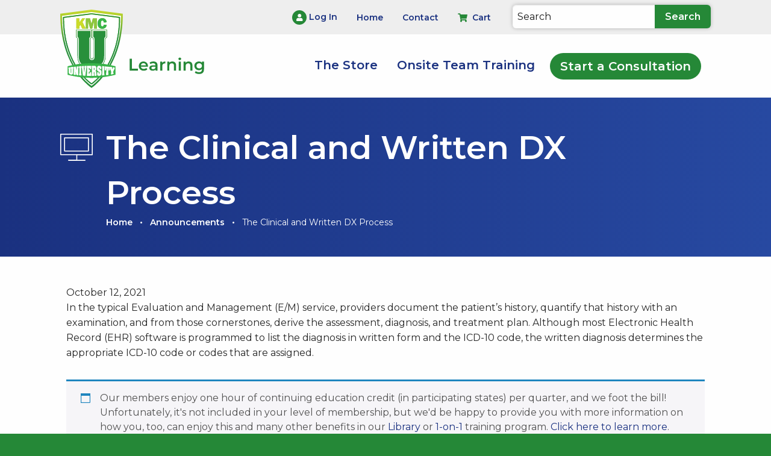

--- FILE ---
content_type: text/html; charset=UTF-8
request_url: https://learn.kmcuniversity.com/2021/10/12/the-clinical-and-written-dx-process/
body_size: 144078
content:
<!doctype html>
<html class="no-js" lang="en-US" >
	<head>
		<meta charset="UTF-8" />
		<meta name="viewport" content="width=device-width, initial-scale=1.0" />

		<link rel="apple-touch-icon" sizes="180x180" href="/app/themes/kmcu/dist/img/favicon/apple-touch-icon.png" />
		<link rel="icon" type="image/png" sizes="32x32" href="/app/themes/kmcu/dist/img/favicon/favicon-32x32.png" />
		<link rel="icon" type="image/png" sizes="16x16" href="/app/themes/kmcu/dist/img/favicon/favicon-16x16.png" />

		
	<script type="text/javascript">/* <![CDATA[ */
var kmcu_tinymce_l10n = {"kmcu_button_shortcode":{"tinymce_title":"Add Button","button_text":{"label":"Button Text"},"button_url":{"label":"Button Link"},"colors":{"label":"Color","default":"primary","choices":{"primary":"Green","secondary":"Blue","tertiary":"Gray","white":"White"}},"size":{"label":"Size","default":"","choices":{"":"Default","tiny":"Tiny","small":"Small","medium":"Medium","large":"Large"}},"hollow":{"label":"Hollow\/\"Ghost\" Button?"},"expand":{"label":"Full Width?"},"new_tab":{"label":"Open Link in a New Tab?"},"class":{"label":"Extra CSS Classes"}},"kmcu_list":{"tinymce_title":"Add List","style":{"label":"Bullet Point Styling","default":"","choices":{"":"No special styling","checkmarks":"Checkmarks","arrows":"Arrows"}},"small_columns":{"label":"Columns on Small Screens (less than 768px wide)","default":"","choices":{"":"1 column","2":"2 columns","3":"3 columns","4":"4 columns","5":"5 columns"}},"medium_columns":{"label":"Columns on Medium Screens (Between 768px and 1023px wide)","default":"","choices":{"":"1 column","2":"2 columns","3":"3 columns","4":"4 columns","5":"5 columns"}},"large_columns":{"label":"Columns on Large Screens (1024px wide and up)","default":"","choices":{"":"1 column","2":"2 columns","3":"3 columns","4":"4 columns","5":"5 columns"}},"placeholder":"<li>Edit this list item to begin<\/li>"}};
/* ]]> */</script>

	<meta name='robots' content='index, follow, max-image-preview:large, max-snippet:-1, max-video-preview:-1' />
	<style>img:is([sizes="auto" i], [sizes^="auto," i]) { contain-intrinsic-size: 3000px 1500px }</style>
	
	<!-- This site is optimized with the Yoast SEO Premium plugin v21.1 (Yoast SEO v21.9.1) - https://yoast.com/wordpress/plugins/seo/ -->
	<title>The Clinical and Written DX Process - KMC University</title>
	<link rel="canonical" href="https://learn.kmcuniversity.com/2021/10/12/the-clinical-and-written-dx-process/" />
	<meta property="og:locale" content="en_US" />
	<meta property="og:type" content="article" />
	<meta property="og:title" content="The Clinical and Written DX Process" />
	<meta property="og:description" content="In the typical Evaluation and Management (E/M) service, providers document the patient’s history, quantify that history with an examination, and from those cornerstones, derive the assessment, diagnosis, and treatment plan. Although most Electronic Health Record (EHR) software is programmed to list the diagnosis in written form and the ICD-10 code, the written diagnosis determines the appropriate ICD-10 code or codes that are assigned." />
	<meta property="og:url" content="https://learn.kmcuniversity.com/2021/10/12/the-clinical-and-written-dx-process/" />
	<meta property="og:site_name" content="KMC University" />
	<meta property="article:published_time" content="2021-10-12T16:40:25+00:00" />
	<meta property="article:modified_time" content="2025-02-25T16:54:23+00:00" />
	<meta name="author" content="Sarah DeVita" />
	<meta name="twitter:card" content="summary_large_image" />
	<meta name="twitter:label1" content="Written by" />
	<meta name="twitter:data1" content="Sarah DeVita" />
	<meta name="twitter:label2" content="Est. reading time" />
	<meta name="twitter:data2" content="1 minute" />
	<script type="application/ld+json" class="yoast-schema-graph">{"@context":"https://schema.org","@graph":[{"@type":"WebPage","@id":"https://learn.kmcuniversity.com/2021/10/12/the-clinical-and-written-dx-process/","url":"https://learn.kmcuniversity.com/2021/10/12/the-clinical-and-written-dx-process/","name":"The Clinical and Written DX Process - KMC University","isPartOf":{"@id":"https://learn.kmcuniversity.com/#website"},"datePublished":"2021-10-12T16:40:25+00:00","dateModified":"2025-02-25T16:54:23+00:00","author":{"@id":"https://learn.kmcuniversity.com/#/schema/person/2912d818bdffc0e0475e6db8aed8d84b"},"breadcrumb":{"@id":"https://learn.kmcuniversity.com/2021/10/12/the-clinical-and-written-dx-process/#breadcrumb"},"inLanguage":"en-US","potentialAction":[{"@type":"ReadAction","target":["https://learn.kmcuniversity.com/2021/10/12/the-clinical-and-written-dx-process/"]}]},{"@type":"BreadcrumbList","@id":"https://learn.kmcuniversity.com/2021/10/12/the-clinical-and-written-dx-process/#breadcrumb","itemListElement":[{"@type":"ListItem","position":1,"name":"Home","item":"https://learn.kmcuniversity.com/"},{"@type":"ListItem","position":2,"name":"Announcements","item":"https://learn.kmcuniversity.com/announcements/"},{"@type":"ListItem","position":3,"name":"The Clinical and Written DX Process"}]},{"@type":"WebSite","@id":"https://learn.kmcuniversity.com/#website","url":"https://learn.kmcuniversity.com/","name":"KMC University","description":"The Chiropractic Reimbursement and Compliance Experts","potentialAction":[{"@type":"SearchAction","target":{"@type":"EntryPoint","urlTemplate":"https://learn.kmcuniversity.com/?s={search_term_string}"},"query-input":"required name=search_term_string"}],"inLanguage":"en-US"},{"@type":"Person","@id":"https://learn.kmcuniversity.com/#/schema/person/2912d818bdffc0e0475e6db8aed8d84b","name":"Sarah DeVita","image":{"@type":"ImageObject","inLanguage":"en-US","@id":"https://learn.kmcuniversity.com/#/schema/person/image/","url":"https://secure.gravatar.com/avatar/653ccc181534e7565411b9d02cbde9c59e1dd3088a3f589f2ae96a83095df2b4?s=96&d=mm&r=g","contentUrl":"https://secure.gravatar.com/avatar/653ccc181534e7565411b9d02cbde9c59e1dd3088a3f589f2ae96a83095df2b4?s=96&d=mm&r=g","caption":"Sarah DeVita"},"url":"https://learn.kmcuniversity.com/author/sarah-murphy/"}]}</script>
	<!-- / Yoast SEO Premium plugin. -->


<link rel='dns-prefetch' href='//kmcuniversity.com' />
<link rel='dns-prefetch' href='//cdnjs.cloudflare.com' />
<link rel='stylesheet' id='wc-authorize-net-cim-checkout-block-css' href='https://kmcuniversity.com/app/plugins/woocommerce-gateway-authorize-net-cim/assets/css/blocks/wc-authorize-net-cim-checkout-block.css?ver=1767588435' type='text/css' media='all' />
<link rel='stylesheet' id='wc-blocks-integration-css' href='https://kmcuniversity.com/app/plugins/woocommerce-subscriptions/vendor/woocommerce/subscriptions-core/build/index.css?ver=7.8.0' type='text/css' media='all' />
<style id='pdfemb-pdf-embedder-viewer-style-inline-css' type='text/css'>
.wp-block-pdfemb-pdf-embedder-viewer{max-width:none}

</style>
<link rel='stylesheet' id='woocommerce-add-to-cart-form-style-css' href='https://kmcuniversity.com/app/plugins/woocommerce/assets/client/blocks/woocommerce/add-to-cart-form-style.css?ver=6.8.1' type='text/css' media='all' />
<style id='woocommerce-product-button-style-inline-css' type='text/css'>
.wp-block-button.wc-block-components-product-button{align-items:center;display:flex;flex-direction:column;gap:12px;justify-content:center;white-space:normal;word-break:break-word}.wp-block-button.wc-block-components-product-button.is-style-outline .wp-block-button__link{border:2px solid}.wp-block-button.wc-block-components-product-button.is-style-outline .wp-block-button__link:not(.has-text-color){color:currentColor}.wp-block-button.wc-block-components-product-button.is-style-outline .wp-block-button__link:not(.has-background){background-color:transparent;background-image:none}.wp-block-button.wc-block-components-product-button.has-custom-width .wp-block-button__link{box-sizing:border-box}.wp-block-button.wc-block-components-product-button.wp-block-button__width-25 .wp-block-button__link{width:25%}.wp-block-button.wc-block-components-product-button.wp-block-button__width-50 .wp-block-button__link{width:50%}.wp-block-button.wc-block-components-product-button.wp-block-button__width-75 .wp-block-button__link{width:75%}.wp-block-button.wc-block-components-product-button.wp-block-button__width-100 .wp-block-button__link{width:100%}.wp-block-button.wc-block-components-product-button .wp-block-button__link{display:inline-flex;font-size:1em;justify-content:center;text-align:center;white-space:normal;width:auto;word-break:break-word}.wp-block-button.wc-block-components-product-button a[hidden]{display:none}@keyframes slideOut{0%{transform:translateY(0)}to{transform:translateY(-100%)}}@keyframes slideIn{0%{opacity:0;transform:translateY(90%)}to{opacity:1;transform:translate(0)}}.wp-block-button.wc-block-components-product-button.align-left{align-items:flex-start}.wp-block-button.wc-block-components-product-button.align-right{align-items:flex-end}.wp-block-button.wc-block-components-product-button .wc-block-components-product-button__button{align-items:center;border-style:none;display:inline-flex;justify-content:center;line-height:inherit;overflow:hidden;white-space:normal;word-break:break-word}.wp-block-button.wc-block-components-product-button .wc-block-components-product-button__button span.wc-block-slide-out{animation:slideOut .1s linear 1 normal forwards}.wp-block-button.wc-block-components-product-button .wc-block-components-product-button__button span.wc-block-slide-in{animation:slideIn .1s linear 1 normal}.wp-block-button.wc-block-components-product-button .wc-block-components-product-button__button--placeholder{background-color:currentColor!important;border:0!important;border-radius:.25rem;box-shadow:none;color:currentColor!important;display:block;line-height:1;max-width:100%!important;min-height:3em;min-width:8em;opacity:.15;outline:0!important;overflow:hidden!important;pointer-events:none;position:relative!important;width:100%;z-index:1}.wp-block-button.wc-block-components-product-button .wc-block-components-product-button__button--placeholder>*{visibility:hidden}.wp-block-button.wc-block-components-product-button .wc-block-components-product-button__button--placeholder:after{animation:loading__animation 1.5s ease-in-out infinite;background-image:linear-gradient(90deg,currentColor,hsla(0,0%,96%,.302),currentColor);background-repeat:no-repeat;content:" ";display:block;height:100%;left:0;position:absolute;right:0;top:0;transform:translateX(-100%)}@keyframes loading__animation{to{transform:translateX(100%)}}@media screen and (prefers-reduced-motion:reduce){.wp-block-button.wc-block-components-product-button .wc-block-components-product-button__button--placeholder{animation:none}}.wc-block-all-products .wp-block-button.wc-block-components-product-button{margin-bottom:12px}.theme-twentytwentyone .editor-styles-wrapper .wc-block-components-product-button .wp-block-button__link{background-color:var(--button--color-background);border-color:var(--button--color-background);color:var(--button--color-text)}

</style>
<style id='woocommerce-product-collection-style-inline-css' type='text/css'>
.wp-block-woocommerce-product-collection .wc-block-components-product-stock-indicator{text-align:center}.wc-block-components-notice-banner .wc-block-components-button.wc-block-components-notice-banner__dismiss[hidden]{display:none}

</style>
<style id='woocommerce-product-filters-style-inline-css' type='text/css'>
:where(.wc-block-product-filters){--top-padding:var(--wp-admin--admin-bar--height);display:inline-flex}@media(max-width:782px){:where(.wc-block-product-filters){--top-padding:var(--adminbar-mobile-padding,0)}}:where(.wc-block-product-filters) .wc-block-product-filters__close-overlay,:where(.wc-block-product-filters) .wc-block-product-filters__open-overlay{align-items:center;background:transparent;border:transparent;color:inherit;display:flex;font-size:.875em;padding:0}:where(.wc-block-product-filters) .wc-block-product-filters__close-overlay svg,:where(.wc-block-product-filters) .wc-block-product-filters__open-overlay svg{fill:currentColor}:where(.wc-block-product-filters) .wc-block-product-filters__close-overlay span,:where(.wc-block-product-filters) .wc-block-product-filters__open-overlay span{padding:0 5px}:where(.wc-block-product-filters) .wc-block-product-filters__open-overlay svg{height:var(--wc-product-filters-overlay-icon-size,1.5em);width:var(--wc-product-filters-overlay-icon-size,1.5em)}:where(.wc-block-product-filters) .wc-block-product-filters__overlay{background-color:transparent;inset:0;pointer-events:none;position:fixed;top:var(--top-padding);transition:background-color .5s;z-index:9999}:where(.wc-block-product-filters) .wc-block-product-filters__overlay-wrapper{height:100%;position:relative;width:100%}:where(.wc-block-product-filters) .wc-block-product-filters__overlay-dialog{background-color:var(--wc-product-filters-overlay-background-color,var(--wc-product-filters-background-color,var(--wp--preset--color--base,#fff)));color:var(--wc-product-filters-overlay-text-color,var(--wc-product-filters-text-color,var(--wp--preset--color--base,#111)));display:flex!important;flex-direction:column;gap:var(--wp--preset--spacing--40);inset:0;max-height:100%;position:absolute;transform:translateY(100vh);transition:none}:where(.wc-block-product-filters) .wc-block-product-filters__overlay-header{display:flex;flex-flow:row-reverse;padding:var(--wp--preset--spacing--30) var(--wp--preset--spacing--40) 0}:where(.wc-block-product-filters) .wc-block-product-filters__overlay-content{display:flex;flex-direction:column;flex-grow:1;gap:var(--wc-product-filter-block-spacing,var(--wp--style--block-gap,1.2rem));overflow-y:scroll;padding:0 var(--wp--preset--spacing--40)}:where(.wc-block-product-filters) .wc-block-product-filters__overlay-content>:first-child{margin-top:0}:where(.wc-block-product-filters) .wc-block-product-filters__overlay-footer{box-shadow:0 -4px 8px 0 rgba(0,0,0,.102);padding:var(--wp--preset--spacing--30) var(--wp--preset--spacing--40)}:where(.wc-block-product-filters) .wc-block-product-filters__apply{width:100%}:where(.wc-block-product-filters).is-overlay-opened .wc-block-product-filters__overlay{background-color:rgba(95,95,95,.35);pointer-events:auto;z-index:9999}:where(.wc-block-product-filters).is-overlay-opened .wc-block-product-filters__overlay-dialog{color:var(--wc-product-filters-overlay-color,inherit);transform:translateY(0);transition:transform .5s}@media(min-width:601px){:where(.wc-block-product-filters),:where(.wc-block-product-filters).is-overlay-opened{display:flex}:where(.wc-block-product-filters) .wc-block-product-filters__open-overlay,:where(.wc-block-product-filters) .wc-block-product-filters__overlay-footer,:where(.wc-block-product-filters) .wc-block-product-filters__overlay-header,:where(.wc-block-product-filters).is-overlay-opened .wc-block-product-filters__open-overlay,:where(.wc-block-product-filters).is-overlay-opened .wc-block-product-filters__overlay-footer,:where(.wc-block-product-filters).is-overlay-opened .wc-block-product-filters__overlay-header{display:none}:where(.wc-block-product-filters) .wc-block-product-filters__overlay,:where(.wc-block-product-filters).is-overlay-opened .wc-block-product-filters__overlay{background:inherit;color:inherit;inset:0;pointer-events:auto;position:relative;transition:none}:where(.wc-block-product-filters) .wc-block-product-filters__overlay-wrapper,:where(.wc-block-product-filters).is-overlay-opened .wc-block-product-filters__overlay-wrapper{background:inherit;color:inherit;height:auto;width:auto}:where(.wc-block-product-filters) .wc-block-product-filters__overlay-dialog,:where(.wc-block-product-filters).is-overlay-opened .wc-block-product-filters__overlay-dialog{background:inherit;color:inherit;position:relative;transform:none}:where(.wc-block-product-filters) .wc-block-product-filters__overlay-content,:where(.wc-block-product-filters).is-overlay-opened .wc-block-product-filters__overlay-content{background:inherit;color:inherit;flex-grow:1;overflow:visible;padding:0}}@media(max-width:600px){:where(.wc-block-product-filters) .wc-block-product-filters__overlay-content .wp-block-group{display:block}:where(.wc-block-product-filters) .wc-block-product-filters__overlay-content .wp-block-group>div{margin:20px 0}}.wc-block-product-filter--hidden{display:none}

</style>
<link rel='stylesheet' id='woocommerce-product-filter-price-slider-style-css' href='https://kmcuniversity.com/app/plugins/woocommerce/assets/client/blocks/woocommerce/product-filter-price-slider-style.css?ver=6.8.1' type='text/css' media='all' />
<style id='woocommerce-product-filter-removable-chips-style-inline-css' type='text/css'>
.wc-block-product-filter-removable-chips.is-vertical .wc-block-product-filter-removable-chips__items{flex-direction:column}.wc-block-product-filter-removable-chips.is-content-justification-center .wc-block-product-filter-removable-chips__items{justify-content:center}.wc-block-product-filter-removable-chips.is-content-justification-right .wc-block-product-filter-removable-chips__items{justify-content:flex-end}.wc-block-product-filter-removable-chips.is-content-justification-space-between .wc-block-product-filter-removable-chips__items{justify-content:space-between}.wc-block-product-filter-removable-chips.is-horizontal .wc-block-product-filter-removable-chips__items{width:100%}.wc-block-product-filter-removable-chips__items{color:var(--wc-product-filter-removable-chips-text,currentColor);display:inline-flex;flex-wrap:wrap;gap:4px;list-style:none;margin:0;padding:0}.wc-block-product-filter-removable-chips__items .wc-block-product-filter-removable-chips__item{align-items:center;appearance:none;background:var(--wc-product-filter-removable-chips-background,transparent);border:1px solid var(--wc-product-filter-removable-chips-border,color-mix(in srgb,currentColor 20%,transparent));border-radius:2px;display:flex;font-size:.875em;gap:8px;justify-content:space-between;padding:.25em .75em}.wc-block-product-filter-removable-chips__items .wc-block-product-filter-removable-chips__item .wc-block-product-filter-removable-chips__remove{align-items:center;background-color:transparent;border:none;color:var(--wc-product-filter-removable-chips-text,currentColor);cursor:pointer;display:flex;margin:0;padding:0}.wc-block-product-filter-removable-chips__items .wc-block-product-filter-removable-chips__item .wc-block-product-filter-removable-chips__remove .wc-block-product-filter-removable-chips__remove-icon{fill:currentColor}

</style>
<style id='woocommerce-product-filter-checkbox-list-style-inline-css' type='text/css'>
.wc-block-product-filter-checkbox-list__list{list-style:none outside;margin:0;padding:0}.wc-block-product-filter-checkbox-list__label{align-items:center;display:inline-flex;gap:.625em}.wc-block-product-filter-checkbox-list__item .wc-block-product-filter-checkbox-list__label{margin-bottom:0}:where(.wc-block-product-filter-checkbox-list__input-wrapper){display:block;position:relative}.wc-block-product-filter-checkbox-list__input-wrapper:before{background:currentColor;border-radius:2px;content:"";height:1em;left:0;opacity:.1;pointer-events:none;position:absolute;top:0;width:1em}.has-option-element-color .wc-block-product-filter-checkbox-list__input-wrapper:before{display:none}input[type=checkbox].wc-block-product-filter-checkbox-list__input{appearance:none;background:var(--wc-product-filter-checkbox-list-option-element,transparent);border:1px solid var(--wc-product-filter-checkbox-list-option-element-border,transparent);border-radius:2px;color:inherit;cursor:pointer;display:block;font-size:inherit;height:1em;margin:0;width:1em}input[type=checkbox].wc-block-product-filter-checkbox-list__input:focus{outline-color:var(--wc-product-filter-checkbox-list-option-element-border,currentColor);outline-width:1px}svg.wc-block-product-filter-checkbox-list__mark{box-sizing:border-box;color:var(--wc-product-filter-checkbox-list-option-element-selected,currentColor);display:none;height:1em;left:0;padding:.2em;position:absolute;top:0;width:1em}input[type=checkbox].wc-block-product-filter-checkbox-list__input:checked:after,input[type=checkbox].wc-block-product-filter-checkbox-list__input:checked:before{content:none}input[type=checkbox].wc-block-product-filter-checkbox-list__input:checked+.wc-block-product-filter-checkbox-list__mark{display:block;pointer-events:none}:where(.wc-block-product-filter-checkbox-list__text-wrapper){align-items:center;display:inline-flex;font-size:.875em;gap:4px}.wc-block-product-filter-checkbox-list__show-more{appearance:none;background:transparent;border:none;font-family:inherit;padding:0;text-decoration:underline}

</style>
<style id='woocommerce-product-filter-chips-style-inline-css' type='text/css'>
:where(.wc-block-product-filter-chips__items){display:flex;flex-wrap:wrap;gap:4px}.wc-block-product-filter-chips__item{appearance:none;background:transparent;border:1px solid color-mix(in srgb,currentColor 20%,transparent);border-radius:2px;color:var(--wc-product-filter-chips-text,currentColor);cursor:pointer;font-family:inherit;font-size:.875em;padding:4px 8px}.has-chip-text-color .wc-block-product-filter-chips__item{color:var(--wc-product-filter-chips-text)}.has-chip-background-color .wc-block-product-filter-chips__item{background:var(--wc-product-filter-chips-background)}.has-chip-border-color .wc-block-product-filter-chips__item{border-color:var(--wc-product-filter-chips-border)}.wc-block-product-filter-chips__item[aria-checked=true]{background:currentColor}.has-selected-chip-text-color .wc-block-product-filter-chips__item[aria-checked=true]{color:var(--wc-product-filter-chips-selected-text)}.has-selected-chip-background-color .wc-block-product-filter-chips__item[aria-checked=true]{background:var(--wc-product-filter-chips-selected-background)}.has-selected-chip-border-color .wc-block-product-filter-chips__item[aria-checked=true]{border-color:var(--wc-product-filter-chips-selected-border)}:where(.wc-block-product-filter-chips__label){align-items:center;display:inline-flex;gap:4px}.wc-block-product-filter-chips:not(.has-selected-chip-text-color) .wc-block-product-filter-chips__item[aria-checked=true]>.wc-block-product-filter-chips__label{filter:invert(100%)}.wc-block-product-filter-chips__show-more{appearance:none;background:transparent;border:none;font-family:inherit;padding:0;text-decoration:underline}

</style>
<link rel='stylesheet' id='woocommerce-product-gallery-style-css' href='https://kmcuniversity.com/app/plugins/woocommerce/assets/client/blocks/woocommerce/product-gallery-style.css?ver=6.8.1' type='text/css' media='all' />
<style id='woocommerce-product-template-style-inline-css' type='text/css'>
.wc-block-product-template{list-style:none;margin-bottom:0;margin-top:0;max-width:100%;padding:0}.wc-block-product-template.wc-block-product-template{background:none}.wc-block-product-template.is-flex-container{display:flex;flex-direction:row;flex-wrap:wrap;gap:1.25em}.wc-block-product-template.is-flex-container>li{list-style:none;margin:0;width:100%}@media(min-width:600px){.wc-block-product-template.is-flex-container.is-flex-container.columns-2>li{width:calc(50% - .625em)}.wc-block-product-template.is-flex-container.is-flex-container.columns-3>li{width:calc(33.33333% - .83333em)}.wc-block-product-template.is-flex-container.is-flex-container.columns-4>li{width:calc(25% - .9375em)}.wc-block-product-template.is-flex-container.is-flex-container.columns-5>li{width:calc(20% - 1em)}.wc-block-product-template.is-flex-container.is-flex-container.columns-6>li{width:calc(16.66667% - 1.04167em)}}.wc-block-product-template__responsive{grid-gap:1.25em;display:grid}.wc-block-product-template__responsive.columns-2{grid-template-columns:repeat(auto-fill,minmax(max(150px,calc(50% - .625em)),1fr))}.wc-block-product-template__responsive.columns-3{grid-template-columns:repeat(auto-fill,minmax(max(150px,calc(33.33333% - .83333em)),1fr))}.wc-block-product-template__responsive.columns-4{grid-template-columns:repeat(auto-fill,minmax(max(150px,calc(25% - .9375em)),1fr))}.wc-block-product-template__responsive.columns-5{grid-template-columns:repeat(auto-fill,minmax(max(150px,calc(20% - 1em)),1fr))}.wc-block-product-template__responsive.columns-6{grid-template-columns:repeat(auto-fill,minmax(max(150px,calc(16.66667% - 1.04167em)),1fr))}.wc-block-product-template__responsive>li{margin-block-start:0}:where(.wc-block-product-template .wc-block-product)>:not(:last-child){margin-bottom:.75rem;margin-top:0}.is-product-collection-layout-list .wc-block-product:not(:last-child){margin-bottom:1.2rem}

</style>
<link rel='stylesheet' id='wc-memberships-blocks-css' href='https://kmcuniversity.com/app/plugins/woocommerce-memberships/assets/css/blocks/wc-memberships-blocks.min.css?ver=1.26.9' type='text/css' media='all' />
<link rel='stylesheet' id='cpsh-shortcodes-css' href='https://kmcuniversity.com/app/plugins/column-shortcodes/assets/css/shortcodes.css?ver=1.0.1' type='text/css' media='all' />
<link rel='stylesheet' id='olark-wp-css' href='https://kmcuniversity.com/app/plugins/olark-live-chat/public/css/olark-wp-public.css?ver=1.0.0' type='text/css' media='all' />
<link rel='stylesheet' id='wapf-frontend-css-css' href='https://kmcuniversity.com/app/plugins/advanced-product-fields-for-woocommerce/assets/css/frontend.min.css?ver=1.6.13' type='text/css' media='all' />
<link rel='stylesheet' id='woocommerce-layout-css' href='https://kmcuniversity.com/app/plugins/woocommerce/assets/css/woocommerce-layout.css?ver=9.9.3' type='text/css' media='all' />
<link rel='stylesheet' id='woocommerce-smallscreen-css' href='https://kmcuniversity.com/app/plugins/woocommerce/assets/css/woocommerce-smallscreen.css?ver=9.9.3' type='text/css' media='only screen and (max-width: 768px)' />
<link rel='stylesheet' id='woocommerce-general-css' href='https://kmcuniversity.com/app/plugins/woocommerce/assets/css/woocommerce.css?ver=9.9.3' type='text/css' media='all' />
<style id='woocommerce-inline-inline-css' type='text/css'>
.woocommerce form .form-row .required { visibility: visible; }
</style>
<link rel='stylesheet' id='learndash_quiz_front_css-css' href='//kmcuniversity.com/app/plugins/sfwd-lms/themes/legacy/templates/learndash_quiz_front.min.css?ver=4.25.7.1' type='text/css' media='all' />
<link rel='stylesheet' id='dashicons-css' href='https://learn.kmcuniversity.com/wp/wp-includes/css/dashicons.min.css?ver=6.8.1' type='text/css' media='all' />
<link rel='stylesheet' id='learndash-css' href='//kmcuniversity.com/app/plugins/sfwd-lms/src/assets/dist/css/styles.css?ver=4.25.7.1' type='text/css' media='all' />
<link rel='stylesheet' id='jquery-dropdown-css-css' href='//kmcuniversity.com/app/plugins/sfwd-lms/assets/css/jquery.dropdown.min.css?ver=4.25.7.1' type='text/css' media='all' />
<link rel='stylesheet' id='learndash_lesson_video-css' href='//kmcuniversity.com/app/plugins/sfwd-lms/themes/legacy/templates/learndash_lesson_video.min.css?ver=4.25.7.1' type='text/css' media='all' />
<link rel='stylesheet' id='learndash-admin-bar-css' href='https://kmcuniversity.com/app/plugins/sfwd-lms/src/assets/dist/css/admin-bar/styles.css?ver=4.25.7.1' type='text/css' media='all' />
<link rel='stylesheet' id='learndash-course-grid-skin-grid-css' href='https://kmcuniversity.com/app/plugins/sfwd-lms/includes/course-grid/templates/skins/grid/style.css?ver=4.25.7.1' type='text/css' media='all' />
<link rel='stylesheet' id='learndash-course-grid-pagination-css' href='https://kmcuniversity.com/app/plugins/sfwd-lms/includes/course-grid/templates/pagination/style.css?ver=4.25.7.1' type='text/css' media='all' />
<link rel='stylesheet' id='learndash-course-grid-filter-css' href='https://kmcuniversity.com/app/plugins/sfwd-lms/includes/course-grid/templates/filter/style.css?ver=4.25.7.1' type='text/css' media='all' />
<link rel='stylesheet' id='learndash-course-grid-card-grid-1-css' href='https://kmcuniversity.com/app/plugins/sfwd-lms/includes/course-grid/templates/cards/grid-1/style.css?ver=4.25.7.1' type='text/css' media='all' />
<link rel='stylesheet' id='sv-wc-payment-gateway-payment-form-v5_12_1-css' href='https://kmcuniversity.com/app/plugins/woocommerce-gateway-authorize-net-cim/vendor/skyverge/wc-plugin-framework/woocommerce/payment-gateway/assets/css/frontend/sv-wc-payment-gateway-payment-form.min.css?ver=5.12.1' type='text/css' media='all' />
<link rel='stylesheet' id='brands-styles-css' href='https://kmcuniversity.com/app/plugins/woocommerce/assets/css/brands.css?ver=9.9.3' type='text/css' media='all' />
<link rel='stylesheet' id='wc-memberships-frontend-css' href='https://kmcuniversity.com/app/plugins/woocommerce-memberships/assets/css/frontend/wc-memberships-frontend.min.css?ver=1.26.9' type='text/css' media='all' />
<link rel='stylesheet' id='main-stylesheet-css' href='https://kmcuniversity.com/app/themes/kmcu-lms/dist/assets/css/app.css?ver=0.1.0' type='text/css' media='all' />
<link rel='stylesheet' id='addl-stylesheet-css' href='https://kmcuniversity.com/app/themes/kmcu-lms/dist/assets/css/jb.css?ver=all' type='text/css' media='all' />
<link rel='stylesheet' id='addl-stylesheet2-css' href='https://kmcuniversity.com/app/themes/kmcu-lms/dist/assets/css/jb-2.css?ver=all' type='text/css' media='all' />
<link rel='stylesheet' id='slick-styles-css' href='https://cdnjs.cloudflare.com/ajax/libs/slick-carousel/1.8.1/slick.min.css?ver=all' type='text/css' media='all' />
<link rel='stylesheet' id='learndash-front-css' href='//kmcuniversity.com/app/plugins/sfwd-lms/themes/ld30/assets/css/learndash.min.css?ver=4.25.7.1' type='text/css' media='all' />
<style id='learndash-front-inline-css' type='text/css'>
		.learndash-wrapper .ld-item-list .ld-item-list-item.ld-is-next,
		.learndash-wrapper .wpProQuiz_content .wpProQuiz_questionListItem label:focus-within {
			border-color: #00a2e8;
		}

		/*
		.learndash-wrapper a:not(.ld-button):not(#quiz_continue_link):not(.ld-focus-menu-link):not(.btn-blue):not(#quiz_continue_link):not(.ld-js-register-account):not(#ld-focus-mode-course-heading):not(#btn-join):not(.ld-item-name):not(.ld-table-list-item-preview):not(.ld-lesson-item-preview-heading),
		 */

		.learndash-wrapper .ld-breadcrumbs a,
		.learndash-wrapper .ld-lesson-item.ld-is-current-lesson .ld-lesson-item-preview-heading,
		.learndash-wrapper .ld-lesson-item.ld-is-current-lesson .ld-lesson-title,
		.learndash-wrapper .ld-primary-color-hover:hover,
		.learndash-wrapper .ld-primary-color,
		.learndash-wrapper .ld-primary-color-hover:hover,
		.learndash-wrapper .ld-primary-color,
		.learndash-wrapper .ld-tabs .ld-tabs-navigation .ld-tab.ld-active,
		.learndash-wrapper .ld-button.ld-button-transparent,
		.learndash-wrapper .ld-button.ld-button-reverse,
		.learndash-wrapper .ld-icon-certificate,
		.learndash-wrapper .ld-login-modal .ld-login-modal-login .ld-modal-heading,
		#wpProQuiz_user_content a,
		.learndash-wrapper .ld-item-list .ld-item-list-item a.ld-item-name:hover,
		.learndash-wrapper .ld-focus-comments__heading-actions .ld-expand-button,
		.learndash-wrapper .ld-focus-comments__heading a,
		.learndash-wrapper .ld-focus-comments .comment-respond a,
		.learndash-wrapper .ld-focus-comment .ld-comment-reply a.comment-reply-link:hover,
		.learndash-wrapper .ld-expand-button.ld-button-alternate {
			color: #00a2e8 !important;
		}

		.learndash-wrapper .ld-focus-comment.bypostauthor>.ld-comment-wrapper,
		.learndash-wrapper .ld-focus-comment.role-group_leader>.ld-comment-wrapper,
		.learndash-wrapper .ld-focus-comment.role-administrator>.ld-comment-wrapper {
			background-color:rgba(0, 162, 232, 0.03) !important;
		}


		.learndash-wrapper .ld-primary-background,
		.learndash-wrapper .ld-tabs .ld-tabs-navigation .ld-tab.ld-active:after {
			background: #00a2e8 !important;
		}



		.learndash-wrapper .ld-course-navigation .ld-lesson-item.ld-is-current-lesson .ld-status-incomplete,
		.learndash-wrapper .ld-focus-comment.bypostauthor:not(.ptype-sfwd-assignment) >.ld-comment-wrapper>.ld-comment-avatar img,
		.learndash-wrapper .ld-focus-comment.role-group_leader>.ld-comment-wrapper>.ld-comment-avatar img,
		.learndash-wrapper .ld-focus-comment.role-administrator>.ld-comment-wrapper>.ld-comment-avatar img {
			border-color: #00a2e8 !important;
		}



		.learndash-wrapper .ld-loading::before {
			border-top:3px solid #00a2e8 !important;
		}

		.learndash-wrapper .ld-button:hover:not([disabled]):not(.ld-button-transparent):not(.ld--ignore-inline-css),
		#learndash-tooltips .ld-tooltip:after,
		#learndash-tooltips .ld-tooltip,
		.ld-tooltip:not(.ld-tooltip--modern) [role="tooltip"],
		.learndash-wrapper .ld-primary-background,
		.learndash-wrapper .btn-join:not(.ld--ignore-inline-css),
		.learndash-wrapper #btn-join:not(.ld--ignore-inline-css),
		.learndash-wrapper .ld-button:not([disabled]):not(.ld-button-reverse):not(.ld-button-transparent):not(.ld--ignore-inline-css),
		.learndash-wrapper .ld-expand-button:not([disabled]),
		.learndash-wrapper .wpProQuiz_content .wpProQuiz_button:not([disabled]):not(.wpProQuiz_button_reShowQuestion):not(.wpProQuiz_button_restartQuiz),
		.learndash-wrapper .wpProQuiz_content .wpProQuiz_button2:not([disabled]),
		.learndash-wrapper .ld-focus .ld-focus-sidebar .ld-course-navigation-heading,
		.learndash-wrapper .ld-focus-comments .form-submit #submit,
		.learndash-wrapper .ld-login-modal input[type='submit']:not([disabled]),
		.learndash-wrapper .ld-login-modal .ld-login-modal-register:not([disabled]),
		.learndash-wrapper .wpProQuiz_content .wpProQuiz_certificate a.btn-blue:not([disabled]),
		.learndash-wrapper .ld-focus .ld-focus-header .ld-user-menu .ld-user-menu-items a:not([disabled]),
		#wpProQuiz_user_content table.wp-list-table thead th,
		#wpProQuiz_overlay_close:not([disabled]),
		.learndash-wrapper .ld-expand-button.ld-button-alternate:not([disabled]) .ld-icon {
			background-color: #00a2e8 !important;
			color: #000000;
		}

		.learndash-wrapper .ld-focus .ld-focus-sidebar .ld-focus-sidebar-trigger:not([disabled]):not(:hover):not(:focus) .ld-icon {
			background-color: #00a2e8;
		}

		.learndash-wrapper .ld-focus .ld-focus-sidebar .ld-focus-sidebar-trigger:hover .ld-icon,
		.learndash-wrapper .ld-focus .ld-focus-sidebar .ld-focus-sidebar-trigger:focus .ld-icon {
			border-color: #00a2e8;
			color: #00a2e8;
		}

		.learndash-wrapper .ld-button:focus:not(.ld-button-transparent):not(.ld--ignore-inline-css),
		.learndash-wrapper .btn-join:focus:not(.ld--ignore-inline-css),
		.learndash-wrapper #btn-join:focus:not(.ld--ignore-inline-css),
		.learndash-wrapper .ld-expand-button:focus,
		.learndash-wrapper .wpProQuiz_content .wpProQuiz_button:not(.wpProQuiz_button_reShowQuestion):focus:not(.wpProQuiz_button_restartQuiz),
		.learndash-wrapper .wpProQuiz_content .wpProQuiz_button2:focus,
		.learndash-wrapper .ld-focus-comments .form-submit #submit,
		.learndash-wrapper .ld-login-modal input[type='submit']:focus,
		.learndash-wrapper .ld-login-modal .ld-login-modal-register:focus,
		.learndash-wrapper .wpProQuiz_content .wpProQuiz_certificate a.btn-blue:focus {
			opacity: 0.75; /* Replicates the hover/focus states pre-4.21.3. */
			outline-color: #00a2e8;
		}

		.learndash-wrapper .ld-button:hover:not(.ld-button-transparent):not(.ld--ignore-inline-css),
		.learndash-wrapper .btn-join:hover:not(.ld--ignore-inline-css),
		.learndash-wrapper #btn-join:hover:not(.ld--ignore-inline-css),
		.learndash-wrapper .ld-expand-button:hover,
		.learndash-wrapper .wpProQuiz_content .wpProQuiz_button:not(.wpProQuiz_button_reShowQuestion):hover:not(.wpProQuiz_button_restartQuiz),
		.learndash-wrapper .wpProQuiz_content .wpProQuiz_button2:hover,
		.learndash-wrapper .ld-focus-comments .form-submit #submit,
		.learndash-wrapper .ld-login-modal input[type='submit']:hover,
		.learndash-wrapper .ld-login-modal .ld-login-modal-register:hover,
		.learndash-wrapper .wpProQuiz_content .wpProQuiz_certificate a.btn-blue:hover {
			background-color: #00a2e8; /* Replicates the hover/focus states pre-4.21.3. */
			opacity: 0.85; /* Replicates the hover/focus states pre-4.21.3. */
		}

		.learndash-wrapper .ld-item-list .ld-item-search .ld-closer:focus {
			border-color: #00a2e8;
		}

		.learndash-wrapper .ld-focus .ld-focus-header .ld-user-menu .ld-user-menu-items:before {
			border-bottom-color: #00a2e8 !important;
		}

		.learndash-wrapper .ld-button.ld-button-transparent:hover {
			background: transparent !important;
		}

		.learndash-wrapper .ld-button.ld-button-transparent:focus {
			outline-color: #00a2e8;
		}

		.learndash-wrapper .ld-focus .ld-focus-header .sfwd-mark-complete .learndash_mark_complete_button:not(.ld--ignore-inline-css),
		.learndash-wrapper .ld-focus .ld-focus-header #sfwd-mark-complete #learndash_mark_complete_button,
		.learndash-wrapper .ld-button.ld-button-transparent,
		.learndash-wrapper .ld-button.ld-button-alternate,
		.learndash-wrapper .ld-expand-button.ld-button-alternate {
			background-color:transparent !important;
		}

		.learndash-wrapper .ld-focus-header .ld-user-menu .ld-user-menu-items a,
		.learndash-wrapper .ld-button.ld-button-reverse:hover,
		.learndash-wrapper .ld-alert-success .ld-alert-icon.ld-icon-certificate,
		.learndash-wrapper .ld-alert-warning .ld-button,
		.learndash-wrapper .ld-primary-background.ld-status {
			color:white !important;
		}

		.learndash-wrapper .ld-status.ld-status-unlocked {
			background-color: rgba(0,162,232,0.2) !important;
			color: #00a2e8 !important;
		}

		.learndash-wrapper .wpProQuiz_content .wpProQuiz_addToplist {
			background-color: rgba(0,162,232,0.1) !important;
			border: 1px solid #00a2e8 !important;
		}

		.learndash-wrapper .wpProQuiz_content .wpProQuiz_toplistTable th {
			background: #00a2e8 !important;
		}

		.learndash-wrapper .wpProQuiz_content .wpProQuiz_toplistTrOdd {
			background-color: rgba(0,162,232,0.1) !important;
		}


		.learndash-wrapper .wpProQuiz_content .wpProQuiz_time_limit .wpProQuiz_progress {
			background-color: #00a2e8 !important;
		}
		
		.learndash-wrapper #quiz_continue_link,
		.learndash-wrapper .ld-secondary-background,
		.learndash-wrapper .learndash_mark_complete_button:not(.ld--ignore-inline-css),
		.learndash-wrapper #learndash_mark_complete_button,
		.learndash-wrapper .ld-status-complete,
		.learndash-wrapper .ld-alert-success .ld-button,
		.learndash-wrapper .ld-alert-success .ld-alert-icon {
			background-color: #019e7c !important;
		}

		.learndash-wrapper #quiz_continue_link:focus,
		.learndash-wrapper .learndash_mark_complete_button:focus:not(.ld--ignore-inline-css),
		.learndash-wrapper #learndash_mark_complete_button:focus,
		.learndash-wrapper .ld-alert-success .ld-button:focus {
			outline-color: #019e7c;
		}

		.learndash-wrapper .wpProQuiz_content a#quiz_continue_link {
			background-color: #019e7c !important;
		}

		.learndash-wrapper .wpProQuiz_content a#quiz_continue_link:focus {
			outline-color: #019e7c;
		}

		.learndash-wrapper .course_progress .sending_progress_bar {
			background: #019e7c !important;
		}

		.learndash-wrapper .wpProQuiz_content .wpProQuiz_button_reShowQuestion:hover, .learndash-wrapper .wpProQuiz_content .wpProQuiz_button_restartQuiz:hover {
			background-color: #019e7c !important;
			opacity: 0.75;
		}

		.learndash-wrapper .wpProQuiz_content .wpProQuiz_button_reShowQuestion:focus,
		.learndash-wrapper .wpProQuiz_content .wpProQuiz_button_restartQuiz:focus {
			outline-color: #019e7c;
		}

		.learndash-wrapper .ld-secondary-color-hover:hover,
		.learndash-wrapper .ld-secondary-color,
		.learndash-wrapper .ld-focus .ld-focus-header .sfwd-mark-complete .learndash_mark_complete_button:not(.ld--ignore-inline-css),
		.learndash-wrapper .ld-focus .ld-focus-header #sfwd-mark-complete #learndash_mark_complete_button,
		.learndash-wrapper .ld-focus .ld-focus-header .sfwd-mark-complete:after {
			color: #019e7c !important;
		}

		.learndash-wrapper .ld-secondary-in-progress-icon {
			border-left-color: #019e7c !important;
			border-top-color: #019e7c !important;
		}

		.learndash-wrapper .ld-alert-success {
			border-color: #019e7c;
			background-color: transparent !important;
			color: #019e7c;
		}

		
</style>
<link rel='stylesheet' id='searchwp-forms-css' href='https://kmcuniversity.com/app/plugins/searchwp/assets/css/frontend/search-forms.min.css?ver=4.4.0' type='text/css' media='all' />
<link rel='stylesheet' id='rpt-css' href='https://kmcuniversity.com/app/plugins/responsive-pricing-table-pro/inc/css/rpt_style.min.css?ver=5.2.5' type='text/css' media='all' />
<script type="text/javascript" src="https://learn.kmcuniversity.com/wp/wp-includes/js/jquery/jquery.min.js?ver=3.7.1" id="jquery-core-js"></script>
<script type="text/javascript" src="https://learn.kmcuniversity.com/wp/wp-includes/js/jquery/jquery-migrate.min.js?ver=3.4.1" id="jquery-migrate-js"></script>
<script type="text/javascript" id="olark-wp-js-extra">
/* <![CDATA[ */
var olark_vars = {"site_ID":"8479-179-10-2336","expand":"0","float":"0","override_lang":"0","lang":"","api":"","mobile":"0","woocommerce":"1","woocommerce_version":"9.9.3","enable_cartsaver":"0"};
/* ]]> */
</script>
<script type="text/javascript" src="https://kmcuniversity.com/app/plugins/olark-live-chat/public/js/olark-wp-public.js?ver=1.0.0" id="olark-wp-js"></script>
<script type="text/javascript" src="https://kmcuniversity.com/app/plugins/woocommerce/assets/js/jquery-blockui/jquery.blockUI.min.js?ver=2.7.0-wc.9.9.3" id="jquery-blockui-js" data-wp-strategy="defer"></script>
<script type="text/javascript" id="wc-add-to-cart-js-extra">
/* <![CDATA[ */
var wc_add_to_cart_params = {"ajax_url":"\/wp\/wp-admin\/admin-ajax.php","wc_ajax_url":"\/?wc-ajax=%%endpoint%%","i18n_view_cart":"View cart","cart_url":"https:\/\/learn.kmcuniversity.com\/cart\/","is_cart":"","cart_redirect_after_add":"no"};
/* ]]> */
</script>
<script type="text/javascript" src="https://kmcuniversity.com/app/plugins/woocommerce/assets/js/frontend/add-to-cart.min.js?ver=9.9.3" id="wc-add-to-cart-js" defer="defer" data-wp-strategy="defer"></script>
<script type="text/javascript" src="https://kmcuniversity.com/app/plugins/woocommerce/assets/js/js-cookie/js.cookie.min.js?ver=2.1.4-wc.9.9.3" id="js-cookie-js" data-wp-strategy="defer"></script>
<script type="text/javascript" src="https://cdnjs.cloudflare.com/ajax/libs/slick-carousel/1.8.1/slick.min.js?ver=6.8.1" id="slick-js-js"></script>
<script type="text/javascript" src="https://cdnjs.cloudflare.com/ajax/libs/foundation/6.7.5/js/foundation.min.js?ver=6.7.5" id="foundation-js"></script>
<script type="text/javascript" id="wc-country-select-js-extra">
/* <![CDATA[ */
var wc_country_select_params = {"countries":"{\"CA\":{\"AB\":\"Alberta\",\"BC\":\"British Columbia\",\"MB\":\"Manitoba\",\"NB\":\"New Brunswick\",\"NL\":\"Newfoundland and Labrador\",\"NT\":\"Northwest Territories\",\"NS\":\"Nova Scotia\",\"NU\":\"Nunavut\",\"ON\":\"Ontario\",\"PE\":\"Prince Edward Island\",\"QC\":\"Quebec\",\"SK\":\"Saskatchewan\",\"YT\":\"Yukon Territory\"},\"US\":{\"AL\":\"Alabama\",\"AK\":\"Alaska\",\"AZ\":\"Arizona\",\"AR\":\"Arkansas\",\"CA\":\"California\",\"CO\":\"Colorado\",\"CT\":\"Connecticut\",\"DE\":\"Delaware\",\"DC\":\"District of Columbia\",\"FL\":\"Florida\",\"GA\":\"Georgia\",\"HI\":\"Hawaii\",\"ID\":\"Idaho\",\"IL\":\"Illinois\",\"IN\":\"Indiana\",\"IA\":\"Iowa\",\"KS\":\"Kansas\",\"KY\":\"Kentucky\",\"LA\":\"Louisiana\",\"ME\":\"Maine\",\"MD\":\"Maryland\",\"MA\":\"Massachusetts\",\"MI\":\"Michigan\",\"MN\":\"Minnesota\",\"MS\":\"Mississippi\",\"MO\":\"Missouri\",\"MT\":\"Montana\",\"NE\":\"Nebraska\",\"NV\":\"Nevada\",\"NH\":\"New Hampshire\",\"NJ\":\"New Jersey\",\"NM\":\"New Mexico\",\"NY\":\"New York\",\"NC\":\"North Carolina\",\"ND\":\"North Dakota\",\"OH\":\"Ohio\",\"OK\":\"Oklahoma\",\"OR\":\"Oregon\",\"PA\":\"Pennsylvania\",\"RI\":\"Rhode Island\",\"SC\":\"South Carolina\",\"SD\":\"South Dakota\",\"TN\":\"Tennessee\",\"TX\":\"Texas\",\"UT\":\"Utah\",\"VT\":\"Vermont\",\"VA\":\"Virginia\",\"WA\":\"Washington\",\"WV\":\"West Virginia\",\"WI\":\"Wisconsin\",\"WY\":\"Wyoming\",\"AA\":\"Armed Forces (AA)\",\"AE\":\"Armed Forces (AE)\",\"AP\":\"Armed Forces (AP)\"}}","i18n_select_state_text":"Select an option\u2026","i18n_no_matches":"No matches found","i18n_ajax_error":"Loading failed","i18n_input_too_short_1":"Please enter 1 or more characters","i18n_input_too_short_n":"Please enter %qty% or more characters","i18n_input_too_long_1":"Please delete 1 character","i18n_input_too_long_n":"Please delete %qty% characters","i18n_selection_too_long_1":"You can only select 1 item","i18n_selection_too_long_n":"You can only select %qty% items","i18n_load_more":"Loading more results\u2026","i18n_searching":"Searching\u2026"};
/* ]]> */
</script>
<script type="text/javascript" src="https://kmcuniversity.com/app/plugins/woocommerce/assets/js/frontend/country-select.min.js?ver=9.9.3" id="wc-country-select-js" data-wp-strategy="defer"></script>
<script type="text/javascript" src="https://kmcuniversity.com/app/plugins/responsive-pricing-table-pro/inc/js/rptp.min.js?ver=5.2.5" id="rpt-js"></script>
<link rel="https://api.w.org/" href="https://learn.kmcuniversity.com/wp-json/" /><link rel="alternate" title="JSON" type="application/json" href="https://learn.kmcuniversity.com/wp-json/wp/v2/posts/21035" /><link rel="alternate" title="oEmbed (JSON)" type="application/json+oembed" href="https://learn.kmcuniversity.com/wp-json/oembed/1.0/embed?url=https%3A%2F%2Flearn.kmcuniversity.com%2F2021%2F10%2F12%2Fthe-clinical-and-written-dx-process%2F" />
<link rel="alternate" title="oEmbed (XML)" type="text/xml+oembed" href="https://learn.kmcuniversity.com/wp-json/oembed/1.0/embed?url=https%3A%2F%2Flearn.kmcuniversity.com%2F2021%2F10%2F12%2Fthe-clinical-and-written-dx-process%2F&#038;format=xml" />
	<noscript><style>.woocommerce-product-gallery{ opacity: 1 !important; }</style></noscript>
						<script type="text/javascript">
				olark.configure('system.group', '201d85b64a1b9937d717e4f8d6b51471'); /*Routes to KMCU Marketing */
			</script>
		
		<!-- Google Tag Manager -->
		<script>
			(function(w,d,s,l,i){w[l]=w[l]||[];w[l].push({'gtm.start':
			new Date().getTime(),event:'gtm.js'});var f=d.getElementsByTagName(s)[0],
			j=d.createElement(s),dl=l!='dataLayer'?'&l='+l:'';j.async=true;j.src=
			'https://www.googletagmanager.com/gtm.js?id='+i+dl;f.parentNode.insertBefore(j,f);
			})(window,document,'script','dataLayer','GTM-TV9KR24');
		</script>
		<!-- End Google Tag Manager -->

		<!-- Global site tag (gtag.js) - Google Analytics -->
		<script async src=https://www.googletagmanager.com/gtag/js?id=UA-23557149-1></script>
		<script>
			window.dataLayer = window.dataLayer || [];
			function gtag(){dataLayer.push(arguments);}
			gtag('js', new Date());
  		gtag('config', 'UA-23557149-1');
		</script>

	</head>
	<body class="wp-singular post-template-default single single-post postid-21035 single-format-standard wp-theme-kmcu-lms theme-kmcu-lms woocommerce-no-js membership-content access-restricted offcanvas">

		<!-- Google Tag Manager (noscript) -->
		<noscript><iframe src=https://www.googletagmanager.com/ns.html?id=GTM-TV9KR24 height="0" width="0" style="display:none;visibility:hidden"></iframe></noscript>
		<!-- End Google Tag Manager (noscript) -->

		<nav class="mobile-off-canvas-menu off-canvas position-right" id="off-canvas-menu" data-off-canvas data-auto-focus="false" role="navigation">
			<div class="show-for-small-only">
				<ul id="menu-account-nav" class="vertical menu account-nav-mobile" data-accordion-menu data-submenu-toggle="true"><li id="menu-item-81" class="menu-item menu-item-81"><a href="https://learn.kmcuniversity.com/user-dashboard/"><span class="kmcu-icon-stack"><span class="icon-background"></span><span class="fas fa-user"></span></span>Log In</a></li>
<li id="menu-item-21466" class="menu-item menu-item-type-custom menu-item-object-custom menu-item-21466"><a href="https://kmcuniversity.com/">Home</a></li>
<li id="menu-item-21473" class="menu-item menu-item-type-post_type menu-item-object-page menu-item-21473"><a href="https://learn.kmcuniversity.com/contact-us/">Contact</a></li>

<li class="cart-contents menu-item" role="none">
    <a href="https://learn.kmcuniversity.com/cart/" role="menuitem">
        <span class="fas fa-shopping-cart"></span>
        Cart            </a>
</li></ul>			</div>
			<ul id="menu-main-nav-bar" class="vertical menu" data-accordion-menu data-submenu-toggle="true"><li id="menu-item-186" class="menu-item menu-item-type-post_type menu-item-object-page menu-item-has-children menu-item-186"><a href="https://learn.kmcuniversity.com/the-store/">The Store</a>
<ul class="vertical nested menu">
	<li id="menu-item-188" class="menu-item menu-item-type-post_type menu-item-object-page menu-item-has-children menu-item-188"><a href="https://learn.kmcuniversity.com/course-library/">Browse The Library</a>
	<ul class="vertical nested menu">
		<li id="menu-item-43374" class="menu-item menu-item-type-post_type menu-item-object-product menu-item-43374"><a href="https://learn.kmcuniversity.com/product/kmc-university-library-membership-options/">Library Membership</a></li>
		<li id="menu-item-52335" class="menu-item menu-item-type-post_type menu-item-object-product menu-item-52335"><a href="https://learn.kmcuniversity.com/product/library-plus-membership/">LibraryPlus Membership</a></li>
		<li id="menu-item-190" class="menu-item menu-item-type-post_type menu-item-object-product menu-item-190"><a href="https://learn.kmcuniversity.com/product/solution-consultation/">Solution Consultation</a></li>
		<li id="menu-item-55794" class="menu-item menu-item-type-post_type menu-item-object-product menu-item-55794"><a href="https://learn.kmcuniversity.com/product/practice-performance-analysis/">Practice Performance Analysis</a></li>
		<li id="menu-item-46655" class="menu-item menu-item-type-post_type menu-item-object-product menu-item-46655"><a href="https://learn.kmcuniversity.com/product/practice-billing-profile-pbp/">Practice Billing Profile</a></li>
		<li id="menu-item-29319" class="menu-item menu-item-type-post_type menu-item-object-product menu-item-29319"><a href="https://learn.kmcuniversity.com/product/proactive-chart-review-pcr/">Proactive Chart Review</a></li>
		<li id="menu-item-25291" class="menu-item menu-item-type-custom menu-item-object-custom menu-item-25291"><a href="https://learn.kmcuniversity.com/product/practice-fee-analysis/">Fee Analysis</a></li>
		<li id="menu-item-55795" class="menu-item menu-item-type-custom menu-item-object-custom menu-item-55795"><a href="https://learn.kmcuniversity.com/product/accounts-receivable-cash-flow-analysis/">A/R &amp; Cash Flow Analysis</a></li>
		<li id="menu-item-55793" class="menu-item menu-item-type-post_type menu-item-object-product menu-item-55793"><a href="https://learn.kmcuniversity.com/product/1-on-1/">1-on-1 Coaching Program</a></li>
		<li id="menu-item-193" class="menu-item menu-item-type-custom menu-item-object-custom menu-item-193"><a href="https://learn.kmcuniversity.com/product/oig-program/">OIG Essentials</a></li>
	</ul>
</li>
	<li id="menu-item-200" class="menu-item menu-item-type-taxonomy menu-item-object-ld_course_category menu-item-200"><a href="https://learn.kmcuniversity.com/course-library/medicare/">    Medicare</a></li>
	<li id="menu-item-199" class="menu-item menu-item-type-taxonomy menu-item-object-ld_course_category menu-item-199"><a href="https://learn.kmcuniversity.com/course-library/documentation-coding/">    Documentation &amp;     Coding</a></li>
	<li id="menu-item-201" class="menu-item menu-item-type-taxonomy menu-item-object-ld_course_category menu-item-201"><a href="https://learn.kmcuniversity.com/course-library/practice-finances/">    Practice Finances</a></li>
	<li id="menu-item-198" class="menu-item menu-item-type-taxonomy menu-item-object-ld_course_category menu-item-198"><a href="https://learn.kmcuniversity.com/course-library/compliance/">    Compliance</a></li>
	<li id="menu-item-14414" class="menu-item menu-item-type-taxonomy menu-item-object-ld_course_category menu-item-14414"><a href="https://learn.kmcuniversity.com/course-library/business-essentials/">    Business Essentials</a></li>
	<li id="menu-item-58059" class="menu-item menu-item-type-taxonomy menu-item-object-ld_course_category menu-item-58059"><a href="https://learn.kmcuniversity.com/course-library/college/">    Chiropractic Student</a></li>
</ul>
</li>
<li id="menu-item-55797" class="menu-item menu-item-type-post_type menu-item-object-product menu-item-55797"><a href="https://learn.kmcuniversity.com/product/onsite-chiropractic-team-training/">Onsite Team Training</a></li>
<li id="menu-item-187" class="button primary menu-item menu-item-type-custom menu-item-object-custom menu-item-187"><a href="https://learn.kmcuniversity.com/product/discovery-consultation/">Start a Consultation</a></li>
</ul>			
<form role="search" method="get" id="searchform" action="https://learn.kmcuniversity.com/">
	<div class="input-group">
		<input
			type="text"
			class="input-group-field"
			value=""
			name="s"
			id="s"
			aria-label="Search"
			placeholder="Search"
		>

					<input type="hidden" name="post_type[]" value="page" />
			<input type="hidden" name="post_type[]" value="product" />
			<input type="hidden" name="post_type[]" value="post" />
		
		<div class="input-group-button">
			<input
				type="submit"
				id="searchsubmit"
				value="Search"
				class="button secondary"
			>
		</div>
	</div>
</form>
		</nav>

		<div class="off-canvas-content" data-off-canvas-content>

			<header class="site-header" role="banner">
				<div class="top-menu-container">
					<div class="grid-container">
						<div class="grid-x grid-margin-x">
							<div class="small-12 cell">

								<div class="site-desktop-title top-bar-title">
									<a href="https://learn.kmcuniversity.com/" rel="home">
										
		<div class="hide-for-large">
			<svg xmlns="http://www.w3.org/2000/svg" width="282" height="115" viewBox="0 0 282 115" fill="none"><style>.a{fill:#fff;}.b{fill:#28903B;}.c{fill:#39B54A;}</style><path d="M139.9 27V23.1H126.7V2.5H122V27H139.9ZM152.3 27.2C154 27.2 155.5 27 156.8 26.5 158.1 25.9 159.2 25.2 160.1 24.2L157.7 21.5C156.3 22.8 154.5 23.5 152.4 23.5 150.7 23.5 149.4 23.1 148.2 22.3 147.1 21.5 146.4 20.4 146.2 19H161.3C161.4 18.5 161.4 18.1 161.4 17.8 161.4 15.8 161 14.2 160.1 12.7 159.3 11.2 158.1 10.1 156.7 9.3 155.2 8.5 153.5 8.1 151.6 8.1 149.7 8.1 148 8.5 146.5 9.3 145 10.1 143.8 11.3 142.9 12.7 142.1 14.2 141.6 15.8 141.6 17.6 141.6 19.5 142.1 21.1 143 22.6 143.8 24 145.1 25.2 146.7 26 148.3 26.8 150.2 27.2 152.3 27.2ZM157.1 16.1H146.1C146.3 14.8 146.9 13.7 147.9 12.8 148.9 12 150.2 11.6 151.6 11.6 153.1 11.6 154.3 12 155.3 12.9 156.3 13.7 156.9 14.8 157.1 16.1ZM171.5 27.2C173 27.2 174.2 27 175.2 26.6 176.3 26.1 177.1 25.5 177.6 24.7V27H181.9V16C181.9 13.4 181.1 11.4 179.6 10.1 178.1 8.8 175.9 8.1 173.1 8.1 171.5 8.1 170 8.3 168.6 8.7 167.2 9.1 165.9 9.7 164.9 10.4L166.7 13.6C167.4 13 168.3 12.6 169.3 12.2 170.4 11.9 171.5 11.7 172.5 11.7 174.1 11.7 175.3 12.1 176.1 12.8 177 13.5 177.4 14.5 177.4 15.8V16.1H172.4C169.6 16.1 167.6 16.6 166.3 17.6 165 18.6 164.3 20 164.3 21.6 164.3 22.7 164.6 23.7 165.2 24.5 165.8 25.4 166.7 26 167.7 26.5 168.8 27 170.1 27.2 171.5 27.2ZM172.5 24C171.3 24 170.4 23.8 169.8 23.3 169.1 22.9 168.8 22.2 168.8 21.5 168.8 19.8 170.1 19 172.7 19H177.4V21.1C177 22.1 176.4 22.8 175.5 23.3 174.6 23.8 173.6 24 172.5 24ZM192.2 27V17.9C192.2 16.1 192.7 14.6 193.7 13.6 194.7 12.7 196 12.2 197.8 12.2 198.1 12.2 198.5 12.2 198.8 12.3V8.1C195.6 8.1 193.3 9.1 192 11V8.3H187.7V27H192.2ZM207.4 27V17.5C207.4 15.7 207.9 14.3 208.8 13.4 209.8 12.4 211.1 11.9 212.8 11.9 214.2 11.9 215.4 12.3 216.2 13.2 217 14 217.3 15.2 217.3 16.8V27H221.9V16.3C221.9 13.6 221.1 11.5 219.7 10.2 218.2 8.8 216.2 8.1 213.8 8.1 212.4 8.1 211.1 8.3 210 8.8 208.8 9.2 207.9 9.9 207.2 10.7V8.3H202.9V27H207.4ZM229.9 5.2C230.7 5.2 231.4 5 232 4.5 232.5 3.9 232.8 3.3 232.8 2.5 232.8 1.8 232.5 1.2 232 0.7 231.4 0.2 230.7 0 229.9 0 229.1 0 228.4 0.3 227.8 0.8 227.3 1.3 227 1.9 227 2.6 227 3.4 227.3 4 227.8 4.5 228.4 5 229.1 5.2 229.9 5.2ZM232.1 27V8.3H227.6V27H232.1ZM242.6 27V17.5C242.6 15.7 243.1 14.3 244 13.4 245 12.4 246.3 11.9 248 11.9 249.4 11.9 250.6 12.3 251.4 13.2 252.2 14 252.6 15.2 252.6 16.8V27H257.1V16.3C257.1 13.6 256.4 11.5 254.9 10.2 253.4 8.8 251.5 8.1 249 8.1 247.6 8.1 246.3 8.3 245.2 8.8 244.1 9.2 243.1 9.9 242.4 10.7V8.3H238.1V27H242.6ZM271.6 34C278.5 34 282 30.7 282 24.1V8.3H277.7V10.8C276.9 9.9 276 9.2 274.8 8.8 273.7 8.3 272.4 8.1 271 8.1 269.2 8.1 267.5 8.5 266 9.2 264.6 10 263.4 11 262.5 12.4 261.7 13.8 261.2 15.3 261.2 17.1 261.2 18.9 261.7 20.4 262.5 21.8 263.4 23.2 264.6 24.2 266 25 267.5 25.8 269.2 26.1 271 26.1 272.3 26.1 273.6 25.9 274.7 25.5 275.8 25.1 276.7 24.5 277.5 23.7V24.6C277.5 26.5 277 28 276 28.9 275 29.8 273.5 30.3 271.3 30.3 270 30.3 268.7 30.1 267.4 29.7 266.1 29.3 265.1 28.7 264.2 28.1L262.2 31.3C263.3 32.2 264.6 32.9 266.3 33.3 268 33.8 269.7 34 271.6 34ZM271.7 22.4C270 22.4 268.5 21.9 267.4 20.9 266.4 20 265.8 18.7 265.8 17.1 265.8 15.5 266.4 14.3 267.4 13.3 268.5 12.3 270 11.8 271.7 11.8 273.4 11.8 274.8 12.3 275.9 13.3 277 14.3 277.6 15.5 277.6 17.1 277.6 18.7 277 20 275.9 20.9 274.8 21.9 273.4 22.4 271.7 22.4Z" fill="#258837"/><path d="M45 1L90 7C90 85.3 45 114.3 45 114.3 45 114.3 0 85.3 0 7L45 1Z" fill="url(#paint0_linear)"/><path d="M45 107.5C45.9 106.9 48 105.3 50.8 102.7 51.8 101.7 53 100.6 54.2 99.3 48.1 99.7 41.9 99.7 35.8 99.3 40.3 104.1 43.8 106.7 45 107.5Z" class="a"/><path d="M84.6 12.9L45 7.8 5.4 12.9C5.5 28.6 7.6 43.3 11.7 56.7 14.3 65.2 17.7 73.2 21.9 80.5 24 80.1 26 79.8 28.1 79.6 25.2 75.9 24.9 71.8 24.8 66.9V45.6C24.8 45.4 24.8 45.3 24.8 45.1 24.8 43.3 24.7 42.2 23.6 41.5L23 41.1V29.9H45.3V41.1L44.7 41.5C43.6 42.2 43.5 43.3 43.5 45.1 43.5 45.3 43.5 45.4 43.5 45.6V69.6C43.5 72.1 45 72.1 45.5 72.1 46.1 72.1 47.6 72.1 47.6 69.6V45.6C47.6 45.4 47.6 45.2 47.5 45.1 47.5 43.2 47.4 42.2 46.2 41.5L45.6 41.2V29.9H67V41.2L66.4 41.5C65.1 42.3 65 43.3 65 45.2L65 45.6V66.9C64.9 71.7 64.6 75.9 61.7 79.5 63.8 79.8 66 80.1 68.1 80.5 72.3 73.2 75.7 65.2 78.3 56.6 82.4 43.3 84.5 28.6 84.6 12.9ZM31.6 28.5L29.1 22.9 27.5 25V28.5H23.2V13.6H27.5V19.7L31.6 13.6H35.7L32 19 36.6 28.5H31.6ZM52.9 28.5H48.7V17.8L45.9 28.5H43L40.2 17.8V28.5H36.8V13.6H42.7L44.9 21.5 46.9 13.6H52.9V28.5 28.5ZM59 24.4C59.4 25 59.9 25.3 60.6 25.3 61.8 25.3 62.4 24.4 62.6 22.8H62.6L66.8 23C66.6 24.9 65.9 26.3 64.8 27.2 63.6 28.2 62.2 28.7 60.5 28.7 58.5 28.7 56.8 28 55.6 26.7 54.4 25.4 53.7 23.5 53.7 21.1 53.7 18.8 54.3 16.9 55.5 15.5 56.7 14.1 58.3 13.3 60.4 13.3 62.4 13.3 63.9 13.9 65 15 66.1 16.1 66.6 17.5 66.8 19.3L62.5 19.6C62.5 18.6 62.3 17.8 62 17.4 61.6 17 61.1 16.7 60.6 16.7 59.2 16.7 58.4 18.2 58.4 21.1 58.5 22.7 58.6 23.8 59 24.4Z" class="a"/><path d="M10.3 57.1C6.1 43.4 3.9 28.3 3.9 12.3 3.9 11.9 4.2 11.6 4.6 11.5L44.9 6.3C45 6.3 45 6.3 45.1 6.3L85.4 11.5C85.8 11.6 86.1 11.9 86.1 12.3 86.1 28.4 83.9 43.4 79.7 57.1 77.1 65.6 73.7 73.5 69.6 80.8 70 80.8 70.3 80.9 70.7 80.9 79.6 64.9 87.4 41.7 87.4 10L45 4.4 2.6 10C2.6 41.7 10.4 64.9 19.3 80.9 19.7 80.9 20 80.8 20.4 80.8 16.3 73.5 12.9 65.6 10.3 57.1Z" class="a"/><path d="M45.4 109.1C45.3 109.1 45.1 109.2 45 109.2 44.9 109.2 44.7 109.1 44.6 109.1 44.3 108.9 39.7 105.8 33.6 99.2 33 99.1 32.4 99.1 31.9 99 39.2 107.5 45 111.2 45 111.2 45 111.2 50.8 107.5 58.1 99 57.6 99.1 57 99.1 56.4 99.2 50.3 105.8 45.7 108.9 45.4 109.1Z" class="a"/><path d="M86.1 12.3C86.1 11.9 85.8 11.6 85.4 11.5L45.1 6.3C45 6.3 45 6.3 44.9 6.3L4.6 11.5C4.2 11.6 3.9 11.9 3.9 12.3 3.9 28.3 6.1 43.4 10.3 57.1 12.9 65.6 16.3 73.5 20.4 80.8 20.9 80.7 21.4 80.6 21.9 80.5 17.7 73.2 14.3 65.2 11.7 56.7 7.6 43.3 5.5 28.6 5.4 12.9L45 7.8 84.6 12.9C84.5 28.6 82.4 43.3 78.3 56.6 75.7 65.2 72.3 73.2 68.1 80.5 68.6 80.6 69.1 80.7 69.6 80.8 73.7 73.5 77.1 65.6 79.7 57.1 83.9 43.4 86.1 28.4 86.1 12.3Z" class="b"/><path d="M44.6 109.1C44.7 109.1 44.9 109.2 45 109.2 45.1 109.2 45.3 109.1 45.4 109.1 45.7 108.9 50.3 105.8 56.4 99.2 55.7 99.2 54.9 99.3 54.2 99.3 53 100.6 51.8 101.7 50.8 102.7 48 105.3 45.9 106.9 45 107.5 43.8 106.7 40.3 104.1 35.8 99.3 35.1 99.3 34.3 99.2 33.6 99.2 39.7 105.8 44.3 108.9 44.6 109.1Z" class="b"/><path d="M35.7 13.6H31.6L27.5 19.7V13.6H23.2V28.5H27.5V25L29.1 22.9 31.6 28.5H36.6L32 19 35.7 13.6Z" fill="#CBDB2A"/><path d="M44.9 21.5L42.7 13.6H36.7V28.5H40.2V17.8L43 28.5H45.9L48.7 17.8V28.5H52.9V13.6H46.9L44.9 21.5Z" fill="#8DC63F"/><path d="M60.6 16.7C61.1 16.7 61.6 17 62 17.4 62.3 17.8 62.5 18.6 62.5 19.6L66.8 19.3C66.6 17.5 66.1 16.1 65 15 63.9 13.9 62.4 13.3 60.4 13.3 58.3 13.3 56.7 14 55.5 15.5 54.3 16.9 53.7 18.8 53.7 21.1 53.7 23.5 54.4 25.4 55.6 26.7 56.8 28 58.5 28.7 60.5 28.7 62.2 28.7 63.6 28.2 64.8 27.2 65.9 26.3 66.6 24.9 66.8 23L62.6 22.8C62.4 24.4 61.8 25.3 60.6 25.3 59.9 25.3 59.4 25 59 24.4 58.6 23.8 58.5 22.7 58.5 21.1 58.5 18.2 59.2 16.7 60.6 16.7Z" class="c"/><path d="M65 45.6L65 45.2C65 43.3 65 42.3 66.4 41.5L67 41.2V29.9H45.6V41.2L46.2 41.5C47.4 42.2 47.5 43.2 47.5 45.1 47.5 45.2 47.5 45.4 47.5 45.6V69.6C47.5 72.1 46.1 72.1 45.5 72.1 45 72.1 43.5 72.1 43.5 69.6V45.6C43.5 45.4 43.5 45.3 43.5 45.1 43.5 43.3 43.6 42.2 44.7 41.5L45.3 41.1V29.9H23V41.1L23.6 41.5C24.7 42.2 24.8 43.3 24.8 45.1 24.8 45.3 24.7 45.4 24.7 45.6V66.9C24.9 71.8 25.2 75.9 28.1 79.6 28.3 79.5 28.6 79.5 28.8 79.5 25.8 75.9 25.5 71.8 25.4 66.9V45.6C25.4 45.5 25.4 45.3 25.4 45.1 25.4 43.4 25.4 41.9 23.9 41L23.6 40.8V30.5H44.7V40.8L44.4 41C42.9 41.9 42.9 43.4 42.9 45.1 42.9 45.3 42.9 45.5 42.9 45.6V69.6C42.9 72.2 44.3 72.7 45.5 72.7 46.7 72.7 48.2 72.2 48.2 69.6V45.6C48.2 45.4 48.2 45.2 48.1 45.1 48.1 43.3 48.1 41.9 46.5 41L46.2 40.8V30.5H66.4V40.8L66.1 41C64.4 41.9 64.4 43.4 64.4 45.2L64.4 45.6V66.9C64.3 71.7 63.9 75.8 60.9 79.5 61.2 79.5 61.4 79.5 61.7 79.5 64.5 75.9 64.9 71.7 65 66.9V45.6Z" class="b"/><path d="M63.2 45.2C63.2 43.4 63.1 41.4 65.2 40.1V31.7H47.4V40.1C49.3 41.4 49.3 43.3 49.4 45 49.4 45.2 49.4 45.4 49.4 45.6V69.6C49.4 72.3 47.9 74 45.5 74 43.1 74 41.7 72.3 41.7 69.6V45.6C41.7 45.5 41.7 45.3 41.7 45.1 41.7 43.4 41.7 41.4 43.5 40.1V31.7H24.8V40.1C26.6 41.4 26.6 43.4 26.6 45.1 26.6 45.3 26.6 45.5 26.6 45.6V66.9C26.7 71.9 27 75.8 30.3 79.3 40 78.3 49.8 78.3 59.5 79.3 62.7 75.8 63.1 71.9 63.2 66.9L63.2 45.2Z" class="b"/><path d="M64.4 45.6L64.4 45.2C64.4 43.4 64.4 41.9 66.1 41L66.4 40.8V30.5H46.2V40.8L46.5 41C48.1 41.9 48.1 43.3 48.1 45 48.2 45.2 48.2 45.4 48.2 45.6V69.6C48.2 72.2 46.7 72.7 45.5 72.7 44.3 72.7 42.9 72.2 42.9 69.6V45.6C42.9 45.5 42.9 45.3 42.9 45.1 42.9 43.4 42.9 41.9 44.4 41L44.7 40.8V30.5H23.6V40.8L23.9 41C25.4 41.9 25.4 43.4 25.4 45.1 25.4 45.3 25.4 45.5 25.4 45.6V66.9C25.5 71.8 25.8 75.9 28.8 79.5 29.3 79.4 29.8 79.4 30.3 79.3 27.1 75.8 26.7 71.9 26.6 66.9V45.6C26.6 45.5 26.6 45.3 26.6 45.1 26.6 43.4 26.6 41.4 24.8 40.1V31.7H43.5V40.1C41.7 41.4 41.7 43.4 41.7 45.1 41.7 45.3 41.7 45.5 41.7 45.6V69.6C41.7 72.3 43.1 74 45.5 74 47.9 74 49.4 72.3 49.4 69.6V45.6C49.4 45.4 49.4 45.2 49.4 45 49.3 43.3 49.3 41.4 47.4 40.1V31.7H65.2V40.1C63.1 41.4 63.2 43.4 63.2 45.2L63.2 66.9C63.1 71.9 62.7 75.8 59.5 79.3 60 79.4 60.5 79.4 60.9 79.5 63.9 75.8 64.3 71.7 64.4 66.9V45.6H64.4Z" class="a"/><path d="M70.7 80.9C70.3 80.9 70 80.8 69.6 80.8 69.1 80.7 68.6 80.6 68.1 80.5 65.9 80.1 63.8 79.8 61.7 79.6 61.4 79.5 61.2 79.5 60.9 79.5 60.4 79.4 60 79.4 59.5 79.3 49.8 78.3 40 78.3 30.3 79.3 29.8 79.4 29.3 79.4 28.8 79.5 28.6 79.5 28.3 79.5 28.1 79.6 26 79.8 24 80.1 21.9 80.5 21.4 80.6 20.9 80.7 20.4 80.8 20 80.8 19.7 80.9 19.3 80.9 16.4 81.5 13.4 82.2 10.5 82.9 10.5 87 10.5 91.1 10.5 95.3 17.6 97.1 24.7 98.3 31.8 99 32.4 99.1 33 99.1 33.6 99.2 34.3 99.2 35.1 99.3 35.8 99.3 41.9 99.7 48.1 99.7 54.2 99.3 54.9 99.3 55.7 99.2 56.4 99.2 57 99.1 57.6 99.1 58.1 99 65.3 98.3 72.4 97.1 79.5 95.3H79.5C79.5 91.1 79.5 87 79.5 82.9 76.5 82.2 73.6 81.5 70.7 80.9ZM18.7 85.8C18.4 86.1 18.4 86.5 18.4 86.9 18.4 88.4 18.4 89.9 18.4 91.4 18.4 92.6 18.3 93.5 17.6 94.3 17 94.9 16.1 94.8 15.4 94.7 14.6 94.6 13.7 94.3 13.1 93.6 12.4 92.8 12.3 92 12.3 91 12.3 89.8 12.3 88.5 12.3 87.3 12.3 87 12.3 86.6 12 86.4 12 85.9 12 85.4 12 84.8 13.1 84.6 14.2 84.5 15.2 84.3 15.2 84.9 15.2 85.5 15.2 86.1 14.9 86.4 14.9 86.8 14.9 87.1 14.9 88.7 14.9 90.2 14.9 91.7 14.9 91.9 15 92.4 15.5 92.5 16 92.6 16 92 16 91.8 16 90.2 16 88.7 16 87.1 16 86.7 16 86.3 15.7 86.1 15.7 85.5 15.7 84.9 15.7 84.2H15.7C16.7 84.1 17.7 84 18.7 83.8 18.7 84.5 18.7 85.1 18.7 85.8ZM23.4 95.6C22.9 93.7 22.4 91.9 21.9 90.1 21.9 90.1 21.9 90.1 21.8 90.1 21.8 90.7 21.8 91.5 21.8 92.1 21.8 92.6 21.8 93 22.1 93.3 22.1 94 22.1 94.8 22.1 95.5 21.2 95.3 20.4 95.2 19.5 95.1 19.5 94.4 19.5 93.8 19.5 93.1 19.8 92.9 19.8 92.4 19.8 92 19.8 90.3 19.8 88.6 19.8 86.9 19.8 86.4 19.8 86 19.5 85.8 19.5 85.1 19.5 84.4 19.5 83.7 20.4 83.6 21.4 83.5 22.4 83.4 22.9 85.2 23.4 87 23.9 88.9H23.9C23.9 88.9 23.9 88.9 23.9 88.9 23.9 88.1 23.9 87.4 23.9 86.7 23.9 86.2 23.9 85.7 23.6 85.5 23.6 84.7 23.6 84 23.6 83.3 24.5 83.2 25.4 83.1 26.3 83 26.3 83.8 26.3 84.5 26.3 85.3 26 85.6 26 86.1 26 86.6 26 89.7 26 92.8 26 95.9 25.2 95.8 24.3 95.7 23.4 95.6ZM30.4 96.3C29.3 96.2 28.3 96.1 27.2 96 27.2 95.2 27.2 94.5 27.2 93.7 27.5 93.4 27.5 92.9 27.5 92.4 27.5 90.5 27.5 88.5 27.5 86.5H27.5C27.5 86 27.5 85.5 27.2 85.3 27.2 84.5 27.2 83.7 27.2 82.9 28.3 82.8 29.4 82.8 30.4 82.7 30.4 83.5 30.4 84.3 30.4 85.1 30.1 85.4 30.1 85.9 30.1 86.4 30.1 88.5 30.1 90.5 30.1 92.5 30.1 93 30.1 93.5 30.4 93.9 30.4 94.7 30.4 95.5 30.4 96.3ZM36.2 96.7H36.2C35 96.6 33.8 96.5 32.5 96.4 32.1 93.1 31.7 89.7 31.3 86.4 31.3 85.8 31.2 85.5 30.9 85 30.9 84.2 30.9 83.5 30.9 82.7 32 82.6 33.1 82.5 34.2 82.5 34.2 83.3 34.2 84.1 34.2 84.9 33.9 85.3 34 85.5 34 86.4 34.2 88.3 34.4 90.3 34.6 92.2 34.6 92.2 34.6 92.2 34.6 92.2 34.8 90.3 34.9 88.3 35.1 86.4 35.2 85.5 35.2 85.2 34.8 84.9 34.8 84.1 34.8 83.3 34.8 82.4 35.8 82.4 36.8 82.3 37.8 82.3 37.8 83.1 37.8 84 37.8 84.8 37.5 85.1 37.4 86.1 37.4 86.6 37 90 36.6 93.3 36.2 96.7ZM44.7 91.6C44.7 93.3 44.7 95.1 44.7 96.9 42.5 96.9 40.4 96.8 38.2 96.7 38.2 95.9 38.2 95 38.2 94.2 38.5 93.8 38.5 93.3 38.5 92.8 38.5 90.6 38.5 88.4 38.5 86.3 38.5 85.7 38.5 85.2 38.2 84.9 38.2 84 38.2 83.1 38.2 82.3 40.4 82.2 42.5 82.2 44.7 82.2 44.7 83.8 44.7 85.5 44.7 87.1 43.9 87.1 43 87.2 42.2 87.1 42.2 87 42.2 86.8 42.2 86.7 42.2 85.7 42.1 85.3 41.4 85.3 41.4 85.3 41.3 85.3 41.2 85.3 41.2 86.2 41.2 87.1 41.2 87.9 41.8 87.9 42.4 87.9 42.9 87.9 42.9 88.9 42.9 89.8 42.9 90.8 42.4 90.8 41.8 90.8 41.2 90.8 41.2 91.8 41.2 92.7 41.2 93.7 41.3 93.7 41.3 93.7 41.4 93.7 42.2 93.7 42.2 93.2 42.2 92 42.2 91.9 42.2 91.7 42.2 91.6 43 91.5 43.9 91.5 44.7 91.6H44.7V91.6ZM52.2 96.7C51.2 96.7 50.3 96.8 49.3 96.8 49.2 96 49.1 95.3 49.2 92.9 49.2 91.7 49.1 91.1 48.4 91.1 48.3 91.1 48.3 91.1 48.2 91.1 48.2 91.7 48.2 92.3 48.2 92.8H48.2C48.2 93.4 48.2 93.9 48.5 94.2 48.5 95.1 48.5 96 48.5 96.8 47.4 96.8 46.3 96.8 45.2 96.9 45.2 96 45.2 95.1 45.2 94.2 45.6 93.9 45.5 93.4 45.5 92.8 45.5 90.6 45.5 88.4 45.5 86.2 45.5 85.7 45.6 85.1 45.2 84.8 45.2 83.9 45.2 83 45.2 82.2 46.5 82.2 47.7 82.2 49 82.2 49.7 82.2 50.5 82.2 51.1 82.8 51.8 83.6 52 84.8 52 86.1 52 87.7 51.8 89.1 50.7 89.5V89.5C51.6 89.9 51.9 90.4 51.9 91.9 51.9 92.2 51.9 92.5 51.9 92.7 51.9 93.2 51.9 93.9 52.2 94.2 52.2 95 52.2 95.9 52.2 96.7ZM56.1 96.8C55 96.9 53.9 96.6 53 95.5 53 94.2 53 92.9 53 91.6 53.9 91.6 54.7 91.6 55.6 91.6 55.6 92.4 55.6 93 55.7 93.3 55.8 93.6 56 93.8 56.2 93.8 56.6 93.8 56.7 93.2 56.7 92.7 56.7 91.2 56.2 91.1 55.4 90.9 53.8 90.2 52.9 89.6 52.9 86.5 52.9 86.4 52.9 86.2 52.9 86.1 52.9 84.6 53.1 83.8 53.8 83 54.4 82.3 55.2 82.2 56 82.2 57.2 82.3 58.2 82.7 59.2 83.8 59.2 84.9 59.2 86 59.2 87 58.3 87 57.5 87 56.7 87 56.7 86.9 56.7 86.8 56.7 86.7H56.7C56.7 86.1 56.7 85.3 56.2 85.2 55.8 85.2 55.6 85.6 55.6 86.2 55.6 86.4 55.7 86.7 55.8 87 55.9 87.2 56.3 87.4 56.5 87.5 57.2 87.8 58 88.2 58.6 88.8 58.9 89.1 59.1 89.5 59.2 90.1 59.4 90.7 59.4 91.3 59.4 92 59.4 92 59.4 92 59.4 92 59.4 94.6 58.7 96.6 56.1 96.8ZM63.4 96C62.3 96.1 61.2 96.2 60.2 96.3 60.2 95.5 60.2 94.7 60.2 93.9 60.5 93.5 60.5 93 60.5 92.5 60.5 90.5 60.5 88.5 60.5 86.5H60.5C60.5 86 60.5 85.5 60.2 85.1 60.2 84.3 60.2 83.5 60.2 82.7 61.3 82.8 62.3 82.9 63.4 83 63.4 83.8 63.4 84.5 63.4 85.3 63.1 85.6 63.1 86.1 63.1 86.6 63.1 88.5 63.1 90.4 63.1 92.4 63.1 92.9 63.1 93.4 63.4 93.7 63.4 94.4 63.4 95.2 63.4 96ZM71.3 88.9C70.7 88.9 70 88.9 69.4 88.9 69.4 88.2 69.4 87.6 69.4 86.9 69.4 86.4 69.3 86.1 68.9 86 68.9 88.1 68.9 90.1 68.9 92.1 68.9 92.5 68.9 93 69.2 93.2 69.2 93.9 69.2 94.6 69.2 95.3 68.1 95.4 67.1 95.6 66 95.7 66 94.9 66 94.2 66 93.5 66.3 93.2 66.3 92.7 66.3 92.2 66.3 90.1 66.3 88 66.3 85.9 65.9 85.9 65.8 86.2 65.8 86.8 65.8 87.4 65.8 88.2 65.8 88.8 65.2 88.8 64.5 88.8 63.9 88.8 63.9 86.9 63.9 85 63.9 83H63.9C66.4 83.3 68.8 83.5 71.3 83.8 71.3 85.5 71.3 87.2 71.3 88.9ZM78.2 86.4C77.9 86.6 77.8 86.7 77.7 87 77.2 88.1 76.7 89.2 76.1 90.4 76.1 90.8 76.1 91.2 76.1 91.6 76.1 91.9 76.1 92.3 76.4 92.5 76.4 93 76.4 93.6 76.4 94.2 75.4 94.4 74.3 94.5 73.2 94.7 73.2 94.1 73.2 93.5 73.2 92.8 73.4 92.7 73.4 92.5 73.5 92.3 73.5 92.2 73.5 92 73.5 91.8 73.5 91.4 73.5 91.1 73.5 90.7 73 89.5 72.5 88.3 72 87H72C71.9 86.6 71.8 86.1 71.5 85.8 71.5 85.2 71.5 84.5 71.5 83.9 72.5 84 73.5 84.1 74.5 84.3 74.5 84.7 74.5 85.1 74.5 85.6 74.5 86.3 74.7 86.8 75 87.5 75.3 86.9 75.5 86.4 75.5 85.7 75.5 85.3 75.5 84.8 75.5 84.4 76.4 84.5 77.3 84.7 78.2 84.8 78.2 85.3 78.2 85.9 78.2 86.4Z" class="c"/><path d="M48.5 85.2C48.4 85.2 48.3 85.2 48.2 85.2 48.2 86.2 48.2 87.2 48.2 88.2H48.2C48.3 88.2 48.4 88.2 48.5 88.2 49.1 88.2 49.3 87.7 49.3 86.7 49.3 85.8 49.1 85.2 48.5 85.2Z" class="c"/><path d="M15.7 84.2C15.7 84.9 15.7 85.5 15.7 86.1 16 86.3 16 86.7 16 87.1 16 88.7 16 90.2 16 91.8 16 92 15.9 92.6 15.5 92.5 15 92.4 14.9 91.9 14.9 91.7 14.9 90.2 14.9 88.7 14.9 87.1 14.9 86.8 14.9 86.4 15.2 86.1 15.2 85.5 15.2 84.9 15.2 84.3 14.1 84.5 13.1 84.6 12 84.8 12 85.3 12 85.9 12 86.4 12.3 86.6 12.3 87 12.3 87.3 12.3 88.5 12.3 89.8 12.3 91 12.3 92 12.4 92.8 13.1 93.6 13.7 94.3 14.6 94.6 15.4 94.7 16.1 94.8 17 94.9 17.6 94.3 18.3 93.5 18.4 92.6 18.4 91.4 18.4 89.9 18.4 88.4 18.4 86.9 18.4 86.5 18.4 86.1 18.7 85.8 18.7 85.1 18.7 84.5 18.7 83.8 17.7 84 16.7 84.1 15.7 84.2V84.2Z" class="a"/><path d="M26 86.6C26 86.1 26 85.6 26.3 85.3 26.3 84.5 26.3 83.8 26.3 83 25.4 83.1 24.5 83.2 23.6 83.3 23.6 84 23.6 84.7 23.6 85.5 23.9 85.7 23.9 86.2 23.9 86.7 23.9 87.4 23.9 88.1 23.9 88.9 23.9 88.9 23.9 88.9 23.9 88.9H23.9C23.4 87 22.9 85.2 22.4 83.4 21.4 83.5 20.4 83.6 19.5 83.7 19.5 84.4 19.5 85.1 19.5 85.8 19.8 86 19.8 86.4 19.8 86.9 19.8 88.6 19.8 90.3 19.8 92 19.8 92.4 19.8 92.9 19.5 93.1 19.5 93.8 19.5 94.4 19.5 95.1 20.4 95.2 21.2 95.3 22.1 95.5 22.1 94.8 22.1 94 22.1 93.3 21.8 93 21.8 92.6 21.8 92.1 21.8 91.5 21.8 90.7 21.8 90.1 21.8 90.1 21.9 90.1 21.9 90.1 22.4 91.9 22.9 93.7 23.4 95.6 24.3 95.7 25.2 95.8 26 95.9 26 92.8 26 89.7 26 86.6Z" class="a"/><path d="M30.1 92.5C30.1 90.5 30.1 88.5 30.1 86.4 30.1 85.9 30.1 85.4 30.4 85.1 30.4 84.3 30.4 83.5 30.4 82.7 29.3 82.8 28.3 82.8 27.2 82.9 27.2 83.7 27.2 84.5 27.2 85.3 27.5 85.5 27.5 86 27.5 86.5H27.5C27.5 88.5 27.5 90.5 27.5 92.4 27.5 92.9 27.5 93.4 27.2 93.7 27.2 94.5 27.2 95.2 27.2 96 28.3 96.1 29.3 96.2 30.4 96.3 30.4 95.5 30.4 94.7 30.4 93.9 30.1 93.5 30.1 93 30.1 92.5Z" class="a"/><path d="M37.8 84.8C37.8 84 37.8 83.1 37.8 82.3 36.8 82.3 35.8 82.4 34.8 82.4 34.8 83.3 34.8 84.1 34.8 84.9 35.2 85.2 35.2 85.5 35.1 86.4 34.9 88.3 34.8 90.3 34.6 92.2 34.6 92.2 34.6 92.2 34.6 92.2 34.4 90.3 34.2 88.3 34 86.4 34 85.5 33.9 85.3 34.2 84.9 34.2 84.1 34.2 83.3 34.2 82.5 33.1 82.5 32 82.6 30.9 82.7 30.9 83.5 30.9 84.2 30.9 85 31.2 85.5 31.3 85.8 31.3 86.4 31.7 89.7 32.1 93.1 32.5 96.4 33.8 96.5 35 96.6 36.2 96.7H36.2C36.6 93.3 37 90 37.4 86.6 37.4 86.1 37.5 85.1 37.8 84.8Z" class="a"/><path d="M42.2 91.6C42.2 91.7 42.2 91.9 42.2 92 42.2 93.2 42.2 93.7 41.4 93.7 41.3 93.7 41.3 93.7 41.2 93.7 41.2 92.7 41.2 91.8 41.2 90.8 41.8 90.8 42.4 90.8 42.9 90.8 42.9 89.8 42.9 88.9 42.9 87.9 42.4 87.9 41.8 87.9 41.2 87.9 41.2 87.1 41.2 86.2 41.2 85.3 41.3 85.3 41.3 85.3 41.4 85.3 42.1 85.3 42.2 85.7 42.2 86.7 42.2 86.9 42.2 87 42.2 87.1 43 87.2 43.9 87.1 44.7 87.1 44.7 85.5 44.7 83.8 44.7 82.2 42.5 82.2 40.4 82.2 38.2 82.3 38.2 83.1 38.2 84 38.2 84.9 38.5 85.2 38.5 85.7 38.5 86.3 38.5 88.4 38.5 90.6 38.5 92.8 38.5 93.3 38.5 93.8 38.2 94.2 38.2 95 38.2 95.9 38.2 96.7 40.4 96.8 42.5 96.9 44.7 96.9 44.7 95.1 44.7 93.3 44.7 91.6H44.7C43.9 91.5 43 91.5 42.2 91.6Z" class="a"/><path d="M51.9 92.7C51.9 92.5 51.9 92.2 51.9 91.9 51.9 90.4 51.6 89.9 50.8 89.5V89.5C51.8 89.1 52 87.7 52 86.1 52 84.8 51.8 83.5 51.1 82.8 50.5 82.2 49.7 82.2 49 82.2 47.7 82.2 46.5 82.2 45.2 82.2 45.2 83 45.2 83.9 45.2 84.8 45.6 85.1 45.5 85.7 45.5 86.2 45.5 88.4 45.5 90.6 45.5 92.8 45.5 93.4 45.6 93.9 45.2 94.2 45.2 95.1 45.2 96 45.2 96.8 46.3 96.8 47.4 96.8 48.5 96.8 48.5 96 48.5 95.1 48.5 94.2 48.2 93.9 48.2 93.3 48.2 92.8H48.2C48.2 92.3 48.2 91.7 48.3 91.1 48.3 91.1 48.3 91.1 48.4 91.1 49.1 91.1 49.2 91.7 49.2 92.9 49.1 95.3 49.2 96 49.3 96.8 50.3 96.8 51.2 96.7 52.2 96.7 52.2 95.9 52.2 95 52.2 94.1 51.9 93.9 51.9 93.2 51.9 92.7ZM48.5 88.2C48.4 88.2 48.3 88.2 48.2 88.2H48.2C48.2 87.2 48.2 86.2 48.2 85.2 48.3 85.2 48.4 85.2 48.5 85.2 49.1 85.2 49.3 85.8 49.3 86.7 49.3 87.7 49.1 88.2 48.5 88.2Z" class="a"/><path d="M59.4 92C59.4 92 59.4 92 59.4 92 59.4 91.3 59.4 90.7 59.2 90.1 59.1 89.5 58.9 89.1 58.6 88.8 58 88.2 57.2 87.8 56.5 87.5 56.3 87.4 55.9 87.2 55.8 87 55.7 86.7 55.6 86.4 55.6 86.2 55.6 85.6 55.8 85.2 56.1 85.2 56.7 85.3 56.7 86.1 56.7 86.7H56.7C56.7 86.8 56.7 86.9 56.6 87 57.5 87 58.3 87 59.1 87 59.1 86 59.1 84.9 59.1 83.8 58.2 82.7 57.1 82.3 56 82.2 55.2 82.2 54.3 82.3 53.8 83 53.1 83.8 52.9 84.6 52.9 86.1 52.9 86.2 52.9 86.4 52.9 86.5 52.9 89.6 53.8 90.2 55.4 90.9 56.2 91.1 56.7 91.2 56.7 92.7 56.7 93.2 56.6 93.8 56.2 93.8 56 93.8 55.8 93.6 55.7 93.3 55.6 93 55.6 92.4 55.6 91.6 54.7 91.6 53.9 91.6 53 91.6 53 92.9 53 94.2 53 95.5 53.9 96.6 55 96.9 56.1 96.8 58.7 96.6 59.4 94.6 59.4 92Z" class="a"/><path d="M63.1 92.4C63.1 90.4 63.1 88.5 63.1 86.6 63.1 86.1 63.1 85.6 63.4 85.3 63.4 84.5 63.4 83.8 63.4 83 62.3 82.9 61.3 82.8 60.2 82.7 60.2 83.5 60.2 84.3 60.2 85.1 60.5 85.5 60.5 86 60.5 86.5H60.5C60.5 88.5 60.5 90.5 60.5 92.5 60.5 93 60.5 93.5 60.2 93.8 60.2 94.6 60.2 95.4 60.2 96.2 61.2 96.2 62.3 96.1 63.4 96 63.4 95.2 63.4 94.4 63.4 93.7 63.1 93.4 63.1 92.9 63.1 92.4Z" class="a"/><path d="M63.9 83H63.9C63.9 85 63.9 86.9 63.9 88.8 64.5 88.8 65.2 88.8 65.8 88.8 65.8 88.2 65.8 87.4 65.8 86.8 65.8 86.2 65.9 85.9 66.3 85.9 66.3 88 66.3 90.1 66.3 92.2 66.3 92.7 66.3 93.2 66 93.5 66 94.2 66 94.9 66 95.7 67.1 95.6 68.1 95.4 69.2 95.3 69.2 94.6 69.2 93.9 69.2 93.2 68.9 93 68.9 92.5 68.9 92.1 68.9 90.1 68.9 88.1 68.9 86 69.3 86.1 69.4 86.4 69.4 86.9 69.4 87.6 69.4 88.2 69.4 88.9 70 88.9 70.7 88.9 71.3 88.9 71.3 87.2 71.3 85.5 71.3 83.8 68.8 83.5 66.4 83.3 63.9 83Z" class="a"/><path d="M75.5 85.7C75.5 86.4 75.3 86.9 75 87.5 74.7 86.8 74.5 86.3 74.5 85.6 74.5 85.1 74.5 84.7 74.5 84.3 73.5 84.1 72.5 84 71.5 83.9 71.5 84.5 71.5 85.2 71.5 85.8 71.8 86.1 71.9 86.6 72 87H72C72.5 88.3 73 89.5 73.5 90.7 73.5 91.1 73.5 91.4 73.5 91.8 73.5 92 73.5 92.2 73.5 92.3 73.4 92.5 73.4 92.7 73.2 92.8 73.2 93.5 73.2 94.1 73.2 94.7 74.3 94.5 75.4 94.4 76.4 94.2 76.4 93.6 76.4 93 76.4 92.5 76.1 92.3 76.1 91.9 76.1 91.5 76.1 91.2 76.1 90.8 76.1 90.4 76.7 89.2 77.2 88.1 77.7 87 77.8 86.7 77.9 86.6 78.2 86.4 78.2 85.9 78.2 85.3 78.2 84.8 77.3 84.7 76.4 84.5 75.5 84.4 75.5 84.8 75.5 85.3 75.5 85.7Z" class="a"/><defs><linearGradient id="paint0_linear" x1="45" y1="114.3" x2="45" y2="1" gradientUnits="userSpaceOnUse"><stop offset="0.5562" stop-color="#28903B"/><stop offset="1" stop-color="#CBDB2A"/></linearGradient></defs></svg>		</div>

		<div class="show-for-large">
			<svg xmlns="http://www.w3.org/2000/svg" width="483" height="263" viewBox="0 0 483 263" fill="none"><style>.d{fill:white;}.e{fill:#28903B;}.f{fill:#39B54A;}</style><path d="M105 0L210 13.8C210 195.7 105 263 105 263 105 263 0 195.7 0 13.8L105 0Z" fill="url(#paint1_linear)"/><path d="M105 247.3C107 245.9 112 242.2 118.6 236 120.9 233.9 123.6 231.3 126.5 228.3 112.2 229.2 97.8 229.2 83.5 228.3 94 239.3 102.3 245.4 105 247.3Z" class="d"/><path d="M197.3 27.7L105 15.7 12.7 27.7C12.8 64.1 17.7 98.3 27.3 129.2 33.4 149 41.4 167.6 51.2 184.5 56 183.7 60.8 183 65.6 182.4 58.8 173.9 58 164.3 57.8 153.1V103.6C57.8 103.2 57.8 102.8 57.8 102.5 57.8 98.2 57.7 95.7 55 94L53.6 93.2V67.1H105.7V93.2L104.4 94C101.7 95.7 101.5 98.2 101.6 102.5 101.6 102.8 101.6 103.2 101.6 103.6V159.3C101.6 165.1 105 165.1 106.3 165.1 107.6 165.1 111 165.1 111 159.3V103.6C111 103.2 111 102.7 110.9 102.3 110.9 98 110.7 95.7 107.8 94.1L106.4 93.2V67.1H156.4V93.3L154.9 94.1C151.8 95.8 151.7 98.2 151.7 102.5L151.7 103.5V153C151.5 164.2 150.6 173.8 143.9 182.4 148.9 183 153.9 183.7 158.9 184.5 168.6 167.5 176.7 149 182.8 129.1 192.3 98.2 197.2 64.1 197.3 27.7ZM73.8 63.8L67.8 50.8 64.2 55.8V63.8H54.2V29.2H64.2V43.5L73.8 29.2H83.4L74.6 41.8 85.5 63.8H73.8ZM123.5 63.8H113.6V39.1L107.2 63.8H100.4L93.7 39.1V63.8H85.8V29.2H99.7L104.7 47.6 109.5 29.2H123.5V63.8 63.8ZM137.7 54.3C138.6 55.7 139.8 56.3 141.4 56.3 144.1 56.3 145.7 54.4 146.1 50.6H146.1L155.8 51.2C155.4 55.4 153.8 58.7 151.1 60.9 148.4 63.2 145.1 64.3 141.2 64.3 136.5 64.3 132.6 62.8 129.7 59.7 126.8 56.5 125.4 52.3 125.4 46.8 125.4 41.3 126.8 37 129.5 33.6 132.3 30.3 136.1 28.6 141 28.6 145.6 28.6 149.1 29.9 151.7 32.5 154.1 35 155.5 38.4 155.9 42.6L145.9 43.1C145.9 40.8 145.5 39.1 144.6 38.1 143.7 37 142.6 36.5 141.4 36.5 138.1 36.5 136.4 39.9 136.4 46.6 136.4 50.4 136.8 53 137.7 54.3Z" class="d"/><path d="M24 130.3C14.2 98.5 9.2 63.5 9.2 26.2 9.2 25.3 9.8 24.6 10.7 24.4L104.8 12.3C104.9 12.2 105.1 12.2 105.2 12.3L199.3 24.5C200.1 24.6 200.8 25.3 200.8 26.2 200.8 63.5 195.8 98.5 186 130.3 180 149.9 172.1 168.3 162.5 185.2 163.3 185.3 164.1 185.5 164.9 185.6 185.7 148.3 204 94.6 204 20.9L105 7.9 6 20.9C6 94.6 24.3 148.3 45.1 185.6 45.9 185.5 46.7 185.3 47.5 185.2 37.9 168.3 30 149.9 24 130.3Z" class="d"/><path d="M105.9 250.9C105.7 251 105.3 251.1 105 251.1 104.7 251.1 104.3 251 104.1 250.9 103.4 250.4 92.6 243.4 78.4 227.9 77 227.8 75.7 227.6 74.3 227.5 91.4 247.2 105 255.9 105 255.9 105 255.9 118.6 247.2 135.7 227.5 134.3 227.6 133 227.8 131.6 227.9 117.4 243.4 106.6 250.4 105.9 250.9Z" class="d"/><path d="M200.8 26.2C200.8 25.3 200.1 24.6 199.3 24.5L105.2 12.3C105.1 12.2 104.9 12.2 104.8 12.3L10.7 24.4C9.8 24.6 9.2 25.3 9.2 26.2 9.2 63.5 14.2 98.5 24 130.3 30 149.9 37.9 168.3 47.5 185.2 48.7 185 50 184.7 51.2 184.5 41.4 167.6 33.4 149 27.3 129.3 17.7 98.3 12.8 64.1 12.7 27.7L105 15.7 197.3 27.7C197.2 64.1 192.3 98.2 182.7 129.1 176.6 149 168.6 167.5 158.8 184.5 160 184.7 161.3 185 162.5 185.2 172.1 168.3 180 149.9 186 130.3 195.8 98.5 200.8 63.5 200.8 26.2Z" class="e"/><path d="M104.1 250.9C104.3 251 104.7 251.1 105 251.1 105.3 251.1 105.7 251 105.9 250.9 106.6 250.4 117.4 243.4 131.6 227.9 129.9 228 128.2 228.1 126.5 228.3 123.6 231.3 121 233.9 118.6 236 112 242.2 107 245.9 105 247.3 102.3 245.4 94.1 239.3 83.5 228.3 81.8 228.1 80.1 228 78.4 227.9 92.6 243.4 103.4 250.4 104.1 250.9Z" class="e"/><path d="M83.4 29.2H73.8L64.2 43.5V29.2H54.2V63.8H64.2V55.8L67.8 50.8 73.8 63.8H85.5L74.6 41.8 83.4 29.2Z" fill="#CBDB2A"/><path d="M104.7 47.6L99.7 29.2H85.7V63.8H93.7V39.1L100.4 63.8H107.2L113.6 39.1V63.8H123.5V29.2H109.5L104.7 47.6Z" fill="#8DC63F"/><path d="M141.4 36.5C142.6 36.5 143.7 37 144.6 38.1 145.5 39.1 145.9 40.8 145.9 43.1L155.9 42.6C155.5 38.4 154.1 35 151.7 32.5 149.1 29.9 145.6 28.6 141 28.6 136.1 28.6 132.3 30.3 129.5 33.6 126.8 37 125.4 41.3 125.4 46.8 125.4 52.3 126.8 56.5 129.7 59.7 132.6 62.8 136.5 64.3 141.2 64.3 145.1 64.3 148.4 63.2 151.1 60.9 153.8 58.7 155.4 55.4 155.8 51.2L146.1 50.6C145.7 54.4 144.2 56.3 141.4 56.3 139.8 56.3 138.6 55.7 137.7 54.3 136.8 53 136.4 50.4 136.4 46.6 136.4 39.9 138.1 36.5 141.4 36.5Z" class="f"/><path d="M151.7 103.5L151.7 102.5C151.6 98.2 151.8 95.8 154.9 94.1L156.4 93.3V67.1H106.4V93.2L107.8 94.1C110.7 95.7 110.8 98 110.9 102.3 110.9 102.7 110.9 103.2 110.9 103.6V159.3C110.9 165.1 107.5 165.1 106.2 165.1 105 165.1 101.6 165.1 101.6 159.3V103.6C101.6 103.2 101.6 102.8 101.6 102.5 101.5 98.2 101.6 95.7 104.4 94L105.7 93.2V67.1H53.6V93.2L55 94C57.7 95.7 57.8 98.2 57.8 102.5 57.8 102.8 57.7 103.2 57.7 103.6V153.1C58 164.3 58.8 173.8 65.6 182.4 66.1 182.4 66.7 182.3 67.3 182.2 60.3 173.8 59.4 164.3 59.2 153V103.6C59.2 103.2 59.2 102.8 59.2 102.5 59.2 98.5 59.2 95 55.7 92.8L55 92.4V68.5H104.3V92.4L103.6 92.8C100.1 95 100.1 98.5 100.1 102.5 100.1 102.8 100.1 103.2 100.1 103.6V159.3C100.1 165.3 103.5 166.5 106.2 166.5 109 166.5 112.4 165.3 112.4 159.3V103.6C112.4 103.2 112.4 102.7 112.3 102.3 112.3 98.2 112.2 95 108.5 92.8L107.8 92.4V68.5H154.9V92.4L154.2 92.8C150.2 95.1 150.2 98.4 150.2 102.6L150.2 103.5V153C150 164.2 149.2 173.7 142.2 182.2 142.7 182.2 143.3 182.3 143.9 182.4 150.6 173.8 151.4 164.2 151.7 153V103.5Z" class="e"/><path d="M147.4 102.6C147.4 98.5 147.3 93.8 152.1 90.8V71.3H110.7V90.8C115 93.8 115.1 98.3 115.2 102.2 115.2 102.7 115.2 103.1 115.2 103.5V159.3C115.2 165.6 111.9 169.4 106.2 169.4 100.6 169.4 97.3 165.6 97.3 159.3V103.6C97.3 103.2 97.3 102.9 97.3 102.5 97.3 98.5 97.2 93.9 101.4 90.8V71.4H57.9V90.8C62.1 93.9 62.1 98.4 62 102.5 62 102.8 62 103.2 62 103.6V153C62.3 164.6 63.1 173.7 70.7 181.8 93.3 179.4 116.1 179.4 138.7 181.8 146.3 173.7 147.1 164.6 147.4 153L147.4 102.6Z" class="e"/><path d="M150.2 103.5L150.2 102.6C150.2 98.4 150.2 95.1 154.2 92.8L154.9 92.4V68.5H107.8V92.4L108.5 92.8C112.2 95 112.3 98.2 112.3 102.3 112.4 102.7 112.4 103.2 112.4 103.6V159.3C112.4 165.3 109 166.5 106.2 166.5 103.4 166.5 100.1 165.3 100.1 159.3V103.6C100.1 103.2 100.1 102.8 100.1 102.5 100.1 98.5 100.1 95 103.6 92.8L104.3 92.4V68.5H55V92.4L55.7 92.8C59.2 95 59.2 98.5 59.2 102.5 59.2 102.8 59.2 103.2 59.2 103.6V153C59.4 164.3 60.3 173.8 67.3 182.2 68.4 182.1 69.6 182 70.7 181.9 63.1 173.7 62.3 164.6 62 153V103.6C62 103.2 62 102.9 62 102.5 62.1 98.5 62.1 93.9 57.9 90.8V71.4H101.4V90.8C97.2 93.9 97.3 98.4 97.3 102.5 97.3 102.8 97.3 103.2 97.3 103.6V159.3C97.3 165.6 100.6 169.4 106.2 169.4 111.9 169.4 115.2 165.6 115.2 159.3V103.5C115.2 103.1 115.2 102.6 115.2 102.2 115.1 98.3 115.1 93.8 110.7 90.8V71.3H152.1V90.8C147.3 93.8 147.4 98.5 147.4 102.6L147.4 153C147.1 164.6 146.3 173.7 138.7 181.8 139.9 181.9 141 182 142.2 182.2 149.2 173.7 150 164.2 150.3 153V103.5H150.2Z" class="d"/><path d="M164.9 185.6C164.1 185.5 163.3 185.3 162.5 185.2 161.3 185 160.1 184.7 158.8 184.5 153.9 183.7 148.9 183 143.9 182.4 143.3 182.3 142.7 182.2 142.2 182.2 141 182 139.9 181.9 138.7 181.8 116.1 179.4 93.3 179.4 70.7 181.8 69.6 182 68.4 182.1 67.3 182.2 66.7 182.3 66.1 182.4 65.6 182.4 60.8 183 56 183.7 51.2 184.5 50 184.7 48.7 185 47.5 185.2 46.7 185.3 45.9 185.5 45.1 185.6 38.2 186.9 31.4 188.4 24.6 190.2 24.6 199.7 24.6 209.3 24.6 218.8 41 223 57.6 225.9 74.3 227.5 75.7 227.6 77 227.8 78.4 227.9 80.1 228 81.8 228.1 83.5 228.3 97.8 229.2 112.2 229.2 126.5 228.3 128.2 228.1 129.9 228 131.6 227.9 133 227.8 134.3 227.6 135.6 227.5 152.4 225.9 169 223 185.4 218.8H185.4C185.4 209.3 185.4 199.7 185.4 190.2 178.6 188.4 171.8 186.9 164.9 185.6ZM43.7 196.9C42.9 197.6 43 198.5 43 199.5 43 203 43 206.4 43 209.9 42.9 212.7 42.8 214.8 41.1 216.5 39.6 217.9 37.6 217.8 35.8 217.5 34 217.3 32 216.6 30.6 215 28.9 213.1 28.8 211.3 28.7 209 28.7 206.1 28.7 203.3 28.7 200.4 28.7 199.6 28.8 198.8 28 198.3 28 197.1 28 195.8 28 194.6 30.5 194.2 33 193.8 35.5 193.4 35.5 194.8 35.5 196.3 35.5 197.6 34.8 198.2 34.9 199.1 34.9 200 34.9 203.5 34.9 207.1 34.9 210.6 34.9 211.1 34.9 212.3 36.1 212.4 37.2 212.6 37.3 211.3 37.3 210.9 37.3 207.2 37.3 203.5 37.3 199.8 37.3 199 37.4 198 36.6 197.6 36.6 196.1 36.6 194.7 36.6 193.3H36.6C39 192.9 41.4 192.6 43.7 192.3 43.7 193.8 43.7 195.3 43.7 196.9ZM54.7 219.7C53.5 215.3 52.2 211 51 206.8 51 206.8 51 206.8 51 206.8 51 208.4 51 210 51 211.6 51 212.6 50.9 213.7 51.6 214.3 51.6 216 51.6 217.7 51.6 219.3 49.6 219 47.5 218.8 45.4 218.5 45.4 216.9 45.4 215.4 45.4 213.8 46.2 213.3 46.1 212.3 46.1 211.3 46.1 207.3 46.1 203.3 46.1 199.3 46.1 198.3 46.2 197.3 45.4 196.8 45.4 195.2 45.4 193.7 45.4 192.1 47.7 191.8 49.9 191.6 52.2 191.3 53.4 195.4 54.5 199.7 55.7 204H55.7C55.7 204 55.7 204 55.7 204 55.7 202.3 55.7 200.6 55.7 198.9 55.7 197.8 55.8 196.7 55 196.1 55 194.4 55 192.7 55 191 57.2 190.8 59.3 190.6 61.4 190.4 61.4 192.2 61.4 193.9 61.4 195.8 60.7 196.5 60.8 197.6 60.8 198.7 60.8 205.9 60.8 213.2 60.8 220.3 58.7 220.1 56.7 219.9 54.7 219.7ZM71 221.2C68.5 221 65.9 220.8 63.4 220.6 63.4 218.8 63.4 217 63.4 215.2 64.1 214.5 64.1 213.4 64.1 212.2 64.1 207.7 64.1 203.1 64.1 198.6H64.1C64.1 197.4 64.2 196.3 63.4 195.6 63.4 193.8 63.4 192 63.4 190.2 66 190 68.5 189.8 71 189.7 71 191.5 71 193.4 71 195.3 70.3 196 70.3 197.2 70.3 198.4 70.3 203.1 70.3 207.8 70.3 212.5 70.3 213.7 70.3 214.8 71 215.6 71 217.5 71 219.4 71 221.2ZM84.5 222.1H84.5C81.6 221.9 78.8 221.8 75.9 221.6 75 213.7 74.1 206 73.1 198.3 72.9 196.9 72.8 196.1 72.1 195.1 72.1 193.3 72.1 191.4 72.1 189.6 74.7 189.4 77.3 189.2 79.9 189.1 79.9 191.1 79.9 193 79.9 194.9 79.1 195.8 79.2 196.2 79.4 198.3 79.9 202.7 80.3 207.2 80.7 211.7 80.7 211.7 80.7 211.7 80.8 211.7 81.2 207.3 81.5 202.7 81.9 198.2 82.1 196.1 82.1 195.4 81.3 194.9 81.3 192.9 81.3 191 81.3 189 83.6 188.9 85.8 188.8 88.1 188.7 88.1 190.7 88.1 192.6 88.1 194.6 87.5 195.2 87.3 197.5 87.2 198.7 86.3 206.6 85.3 214.4 84.5 222.1ZM104.3 210.2C104.3 214.3 104.3 218.5 104.3 222.6 99.2 222.5 94.2 222.5 89.2 222.3 89.2 220.3 89.2 218.3 89.2 216.3 89.9 215.6 89.9 214.3 89.9 213 89.9 208 89.9 203 89.9 198 89.9 196.7 89.9 195.4 89.2 194.7 89.2 192.7 89.2 190.7 89.2 188.7 94.2 188.6 99.2 188.5 104.3 188.5 104.3 192.3 104.3 196.1 104.3 200 102.3 200 100.4 200 98.5 200 98.5 199.7 98.5 199.3 98.5 199 98.5 196.7 98.3 195.7 96.6 195.7 96.5 195.7 96.4 195.7 96.2 195.7 96.2 197.8 96.2 199.8 96.2 201.8 97.6 201.8 98.9 201.8 100.2 201.8 100.2 204 100.2 206.2 100.2 208.4 98.9 208.4 97.6 208.4 96.2 208.4 96.2 210.7 96.2 213 96.2 215.3 96.4 215.3 96.4 215.3 96.6 215.3 98.5 215.3 98.5 214.1 98.5 211.3 98.5 211 98.5 210.6 98.5 210.2 100.4 210.2 102.4 210.2 104.3 210.2H104.3V210.2ZM121.8 222.2C119.6 222.3 117.3 222.3 115.1 222.4 114.8 220.5 114.7 219 114.7 213.3 114.7 210.6 114.6 209.3 112.8 209.2 112.8 209.2 112.7 209.2 112.6 209.2 112.6 210.6 112.5 211.9 112.5 213.1H112.6C112.6 214.4 112.5 215.7 113.2 216.5 113.2 218.5 113.2 220.5 113.2 222.5 110.7 222.5 108.1 222.5 105.6 222.5 105.6 220.5 105.6 218.5 105.6 216.5 106.3 215.7 106.2 214.4 106.2 213.1 106.2 208 106.2 202.9 106.2 197.8 106.2 196.6 106.3 195.3 105.6 194.5 105.6 192.5 105.6 190.5 105.6 188.5 108.5 188.5 111.4 188.5 114.3 188.5 115.9 188.5 117.8 188.6 119.2 190 120.8 191.7 121.4 194.5 121.4 197.6 121.4 201.2 120.8 204.4 118.4 205.4V205.5C120.4 206.3 121 207.7 121 211.1 121 211.7 121 212.4 121 213 121 214.2 121 215.7 121.8 216.3 121.8 218.2 121.8 220.2 121.8 222.2ZM130.9 222.4C128.4 222.6 125.7 221.9 123.6 219.3 123.6 216.4 123.6 213.4 123.6 210.4 125.7 210.4 127.7 210.3 129.8 210.3 129.8 212.2 129.7 213.7 130 214.4 130.2 215 130.6 215.4 131.1 215.4 132 215.4 132.3 214 132.3 212.8 132.3 209.5 131.1 209.3 129.3 208.6 125.5 207.1 123.4 205.6 123.4 198.4 123.4 198.2 123.4 197.9 123.4 197.7 123.5 194.1 123.8 192.3 125.5 190.3 126.8 188.7 128.8 188.4 130.6 188.5 133.4 188.7 135.8 189.7 138 192.3 138 194.8 138 197.3 138 199.8 136.1 199.7 134.1 199.7 132.2 199.7 132.3 199.4 132.2 199.2 132.2 199H132.3C132.3 197.6 132.2 195.6 131 195.6 130.2 195.5 129.8 196.5 129.8 197.7 129.8 198.4 129.9 199 130.2 199.6 130.5 200.2 131.4 200.7 131.9 200.9 133.4 201.5 135.4 202.4 136.7 203.8 137.4 204.6 137.9 205.5 138.2 206.8 138.5 208.2 138.6 209.7 138.6 211.2 138.6 211.2 138.6 211.2 138.6 211.3 138.6 217.4 136.9 222 130.9 222.4ZM148 220.5C145.4 220.7 142.9 220.9 140.4 221.1 140.4 219.3 140.4 217.4 140.4 215.6 141.1 214.8 141.1 213.6 141.1 212.5 141.1 207.8 141.1 203.1 141.1 198.4H141.1C141.1 197.2 141.2 196.1 140.4 195.3 140.4 193.5 140.4 191.6 140.4 189.8 142.9 190 145.5 190.1 148 190.4 148 192.2 148 193.9 148 195.7 147.3 196.4 147.3 197.5 147.3 198.6 147.3 203.2 147.3 207.7 147.3 212.2 147.3 213.3 147.3 214.4 148 215.1 148 216.9 148 218.7 148 220.5ZM166.3 204C164.9 204 163.4 204 162 204 162 202.5 162 201 162 199.5 162 198.2 161.8 197.5 160.9 197.4 160.9 202.1 160.9 206.8 160.9 211.5 160.9 212.5 160.8 213.5 161.5 214.1 161.5 215.7 161.5 217.3 161.5 218.9 159 219.2 156.5 219.5 154 219.8 154 218.1 154 216.4 154 214.7 154.7 214 154.6 212.9 154.6 211.8 154.6 206.9 154.6 202 154.6 197.1 153.7 197.1 153.5 197.8 153.5 199.1 153.5 200.7 153.5 202.4 153.5 203.9 152.1 203.9 150.6 203.9 149.1 203.9 149.1 199.4 149.1 195 149.1 190.5H149.1C154.9 191 160.6 191.6 166.3 192.3 166.3 196.2 166.3 200.1 166.3 204ZM182.4 198.3C181.8 198.7 181.6 199 181.3 199.8 180.1 202.2 178.9 204.8 177.7 207.6 177.7 208.4 177.7 209.4 177.7 210.2 177.7 211.1 177.6 212 178.3 212.4 178.3 213.7 178.3 215 178.3 216.3 175.8 216.8 173.3 217.2 170.8 217.6 170.8 216.1 170.8 214.6 170.8 213.2 171.2 212.9 171.3 212.5 171.4 212 171.5 211.6 171.5 211.2 171.5 210.7 171.5 209.9 171.5 209.1 171.5 208.3 170.3 205.5 169.1 202.6 168.1 199.6H168C167.7 198.7 167.4 197.6 166.8 197 166.8 195.4 166.8 193.9 166.8 192.4 169.1 192.7 171.5 193 173.9 193.3 173.9 194.3 173.9 195.4 173.9 196.4 173.9 198.2 174.3 199.3 175 200.8 175.7 199.4 176.1 198.3 176.1 196.6 176.1 195.6 176.1 194.6 176.1 193.6 178.2 193.9 180.3 194.3 182.4 194.6 182.4 195.8 182.4 197 182.4 198.3Z" class="f"/><path d="M113.2 195.6C113 195.6 112.8 195.6 112.6 195.5 112.6 197.8 112.6 200.2 112.6 202.5H112.6C112.8 202.5 113 202.5 113.2 202.5 114.6 202.5 115 201.3 115 198.9 115 196.8 114.6 195.6 113.2 195.6Z" class="f"/><path d="M36.6 193.3C36.6 194.7 36.6 196.1 36.6 197.6 37.4 198 37.3 199 37.3 199.8 37.3 203.5 37.3 207.2 37.3 210.9 37.3 211.3 37.2 212.6 36.1 212.4 34.9 212.3 34.9 211.1 34.9 210.6 34.9 207.1 34.9 203.5 34.9 200 34.9 199.1 34.8 198.2 35.5 197.6 35.5 196.3 35.5 194.8 35.5 193.4 33 193.8 30.5 194.2 28 194.6 28 195.8 28 197.1 28 198.3 28.8 198.8 28.7 199.6 28.7 200.4 28.7 203.3 28.7 206.1 28.7 209 28.7 211.3 28.9 213.1 30.6 215 32 216.6 34 217.3 35.8 217.5 37.6 217.8 39.6 217.9 41.1 216.5 42.8 214.8 42.9 212.7 43 209.9 43 206.4 43 203 43 199.5 43 198.5 42.9 197.6 43.7 196.9 43.7 195.3 43.7 193.8 43.7 192.3 41.3 192.6 38.9 192.9 36.6 193.3V193.3Z" class="d"/><path d="M60.8 198.7C60.8 197.6 60.7 196.5 61.4 195.8 61.4 193.9 61.4 192.2 61.4 190.4 59.3 190.6 57.2 190.8 55 191 55 192.7 55 194.4 55 196.1 55.8 196.7 55.7 197.8 55.7 198.9 55.7 200.6 55.7 202.3 55.7 204 55.7 204 55.7 204 55.7 204H55.7C54.5 199.7 53.4 195.4 52.2 191.3 49.9 191.6 47.7 191.8 45.4 192.1 45.4 193.7 45.4 195.2 45.4 196.8 46.2 197.3 46.1 198.3 46.1 199.3 46.1 203.3 46.1 207.3 46.1 211.3 46.1 212.3 46.2 213.3 45.4 213.8 45.4 215.4 45.4 216.9 45.4 218.5 47.5 218.8 49.5 219 51.6 219.3 51.6 217.7 51.6 216 51.6 214.3 50.9 213.7 51 212.6 51 211.6 51 210 51 208.4 51 206.8 51 206.8 51 206.8 51 206.8 52.2 211 53.5 215.3 54.7 219.7 56.7 219.9 58.7 220.1 60.8 220.3 60.8 213.2 60.8 205.9 60.8 198.7Z" class="d"/><path d="M70.3 212.5C70.3 207.8 70.3 203.1 70.3 198.4 70.3 197.2 70.3 196 71 195.3 71 193.4 71 191.5 71 189.6 68.5 189.8 65.9 190 63.4 190.2 63.4 192 63.4 193.8 63.4 195.6 64.2 196.3 64.1 197.4 64.1 198.6H64.1C64.1 203.1 64.1 207.7 64.1 212.2 64.1 213.4 64.1 214.5 63.4 215.2 63.4 217 63.4 218.8 63.4 220.6 65.9 220.8 68.5 221 71 221.2 71 219.4 71 217.5 71 215.6 70.3 214.8 70.3 213.7 70.3 212.5Z" class="d"/><path d="M88.1 194.6C88.1 192.6 88.1 190.7 88.1 188.7 85.8 188.8 83.5 188.9 81.3 189 81.3 191 81.3 192.9 81.3 194.9 82.1 195.4 82.1 196.1 81.9 198.2 81.5 202.7 81.2 207.3 80.8 211.7 80.7 211.7 80.7 211.7 80.7 211.7 80.3 207.2 79.8 202.7 79.4 198.3 79.2 196.2 79.1 195.8 79.9 194.9 79.9 193 79.9 191.1 79.9 189.1 77.3 189.2 74.7 189.4 72.1 189.6 72.1 191.4 72.1 193.3 72.1 195.1 72.8 196.1 72.9 196.9 73.1 198.3 74 206 75 213.7 75.9 221.6 78.8 221.8 81.6 221.9 84.4 222.1H84.5C85.3 214.4 86.2 206.6 87.2 198.7 87.3 197.5 87.5 195.2 88.1 194.6Z" class="d"/><path d="M98.5 210.2C98.5 210.6 98.5 211 98.5 211.3 98.4 214.1 98.5 215.3 96.6 215.3 96.4 215.3 96.3 215.3 96.2 215.3 96.2 213 96.2 210.7 96.2 208.4 97.5 208.4 98.9 208.4 100.2 208.4 100.2 206.2 100.2 204 100.2 201.8 98.9 201.8 97.5 201.8 96.2 201.8 96.2 199.8 96.2 197.8 96.2 195.7 96.3 195.7 96.5 195.7 96.6 195.7 98.3 195.7 98.5 196.7 98.5 199 98.5 199.3 98.5 199.7 98.5 200 100.4 200 102.3 200 104.3 200 104.3 196.1 104.3 192.3 104.3 188.5 99.2 188.5 94.2 188.6 89.2 188.7 89.2 190.7 89.2 192.7 89.2 194.7 89.9 195.4 89.9 196.7 89.9 198 89.9 203 89.9 208 89.9 213 89.9 214.3 89.9 215.6 89.2 216.3 89.2 218.3 89.2 220.3 89.2 222.3 94.2 222.5 99.2 222.5 104.3 222.6 104.3 218.5 104.3 214.3 104.3 210.2H104.3C102.3 210.2 100.4 210.2 98.5 210.2Z" class="d"/><path d="M121 213C121 212.4 121 211.7 121 211.1 121 207.7 120.4 206.3 118.4 205.5V205.4C120.8 204.4 121.4 201.2 121.4 197.6 121.4 194.5 120.8 191.6 119.2 190 117.8 188.6 115.9 188.5 114.3 188.5 111.4 188.5 108.5 188.5 105.6 188.5 105.6 190.5 105.6 192.5 105.6 194.5 106.3 195.3 106.3 196.6 106.3 197.8 106.3 202.9 106.3 208 106.3 213.1 106.3 214.4 106.3 215.7 105.6 216.5 105.6 218.5 105.6 220.5 105.6 222.5 108.1 222.5 110.7 222.5 113.2 222.4 113.2 220.5 113.2 218.5 113.2 216.5 112.5 215.7 112.6 214.4 112.6 213.1H112.6C112.6 211.9 112.6 210.6 112.6 209.2 112.7 209.2 112.8 209.2 112.9 209.2 114.6 209.3 114.7 210.6 114.7 213.3 114.7 219 114.8 220.5 115.1 222.4 117.3 222.3 119.6 222.3 121.8 222.2 121.8 220.2 121.8 218.2 121.8 216.2 121 215.7 121 214.2 121 213ZM113.2 202.5C113 202.5 112.8 202.5 112.6 202.5H112.6C112.6 200.2 112.6 197.9 112.6 195.6 112.8 195.6 113 195.6 113.2 195.6 114.6 195.6 115 196.8 115 198.9 115 201.3 114.6 202.5 113.2 202.5Z" class="d"/><path d="M138.6 211.3C138.6 211.2 138.6 211.2 138.6 211.2 138.6 209.7 138.5 208.2 138.2 206.8 137.9 205.5 137.4 204.6 136.7 203.8 135.4 202.4 133.4 201.5 131.9 200.9 131.4 200.7 130.5 200.2 130.1 199.6 129.9 199 129.8 198.4 129.8 197.7 129.8 196.5 130.2 195.5 131 195.6 132.2 195.6 132.2 197.6 132.2 199H132.2C132.2 199.2 132.2 199.4 132.2 199.7 134.1 199.7 136.1 199.7 138 199.8 138 197.3 138 194.8 138 192.3 135.8 189.7 133.3 188.7 130.6 188.5 128.8 188.4 126.8 188.7 125.5 190.3 123.8 192.3 123.5 194.1 123.4 197.7 123.4 197.9 123.4 198.2 123.4 198.4 123.4 205.6 125.5 207.1 129.3 208.6 131 209.3 132.3 209.5 132.3 212.8 132.3 214 132 215.4 131.1 215.4 130.6 215.4 130.2 215 130 214.4 129.7 213.7 129.7 212.2 129.7 210.3 127.7 210.3 125.7 210.4 123.6 210.4 123.6 213.4 123.6 216.4 123.6 219.3 125.7 221.9 128.4 222.6 130.9 222.4 136.9 222 138.6 217.4 138.6 211.3Z" class="d"/><path d="M147.3 212.2C147.3 207.7 147.3 203.2 147.3 198.6 147.3 197.5 147.3 196.4 148 195.7 148 193.9 148 192.2 148 190.4 145.5 190.1 142.9 190 140.4 189.7 140.4 191.6 140.4 193.5 140.4 195.3 141.2 196.1 141.1 197.2 141.1 198.4H141.1C141.1 203.1 141.1 207.7 141.1 212.5 141.1 213.6 141.1 214.8 140.4 215.6 140.4 217.4 140.4 219.3 140.4 221.1 142.9 220.9 145.4 220.7 148 220.4 148 218.6 148 216.9 148 215.1 147.3 214.4 147.3 213.3 147.3 212.2Z" class="d"/><path d="M149.1 190.5H149.1C149.1 195 149.1 199.4 149.1 203.9 150.6 203.9 152.1 203.9 153.5 203.9 153.5 202.4 153.5 200.7 153.5 199.1 153.5 197.8 153.7 197.1 154.6 197.1 154.6 202 154.6 206.9 154.6 211.8 154.6 212.9 154.7 214 154 214.7 154 216.4 154 218.1 154 219.8 156.5 219.5 159 219.2 161.5 218.9 161.5 217.3 161.5 215.7 161.5 214.1 160.8 213.5 160.9 212.5 160.9 211.5 160.9 206.8 160.9 202.1 160.9 197.4 161.8 197.5 162 198.2 162 199.5 162 201 162 202.5 162 204 163.4 204 164.9 204 166.3 204 166.3 200.1 166.3 196.2 166.3 192.3 160.6 191.6 154.9 191 149.1 190.5Z" class="d"/><path d="M176.1 196.6C176.1 198.3 175.7 199.4 175 200.8 174.3 199.3 173.9 198.1 173.9 196.4 173.9 195.3 173.9 194.3 173.9 193.3 171.5 193 169.1 192.7 166.8 192.4 166.8 193.9 166.8 195.4 166.8 197 167.4 197.6 167.7 198.7 168 199.6H168.1C169.2 202.6 170.3 205.5 171.5 208.3 171.5 209.1 171.5 209.9 171.5 210.7 171.5 211.2 171.5 211.6 171.4 212 171.3 212.5 171.2 212.9 170.8 213.2 170.8 214.6 170.8 216.1 170.8 217.6 173.3 217.2 175.8 216.8 178.3 216.3 178.3 215 178.3 213.7 178.3 212.4 177.6 212 177.7 211.1 177.7 210.2 177.7 209.4 177.7 208.4 177.7 207.5 178.9 204.8 180.1 202.2 181.3 199.8 181.6 199 181.8 198.7 182.4 198.3 182.4 197 182.4 195.8 182.4 194.6 180.3 194.3 178.2 193.9 176.2 193.6 176.1 194.6 176.1 195.6 176.1 196.6Z" class="d"/><path d="M260.9 204.7V198.5H240.3V165.1H233V204.7H260.9ZM280.2 205.1C282.8 205.1 285.1 204.7 287.2 203.9 289.3 203.1 291 201.8 292.3 200.2L288.6 195.8C286.4 198 283.7 199.1 280.4 199.1 277.8 199.1 275.6 198.5 273.9 197.2 272.1 195.9 271.1 194.1 270.6 191.9H294.3C294.3 191 294.4 190.3 294.4 189.8 294.4 186.7 293.7 184 292.4 181.6 291.1 179.2 289.3 177.4 287 176.1 284.7 174.8 282.1 174.1 279.1 174.1 276.2 174.1 273.5 174.8 271.1 176.1 268.8 177.4 266.9 179.3 265.6 181.6 264.3 184 263.6 186.7 263.6 189.6 263.6 192.6 264.3 195.3 265.7 197.6 267 200 269 201.8 271.5 203.1 274 204.5 276.9 205.1 280.2 205.1ZM287.7 187.2H270.6C270.9 184.9 271.9 183.2 273.4 181.8 275 180.5 276.9 179.8 279.1 179.8 281.4 179.8 283.4 180.5 284.9 181.8 286.4 183.2 287.4 185 287.7 187.2ZM310.2 205.1C312.5 205.1 314.4 204.8 316 204.1 317.6 203.4 318.8 202.4 319.7 201V204.7H326.3V187C326.3 182.7 325.1 179.5 322.8 177.3 320.4 175.2 317.1 174.1 312.6 174.1 310.1 174.1 307.8 174.5 305.6 175.1 303.4 175.7 301.5 176.7 299.9 177.9L302.6 183C303.8 182.1 305.2 181.4 306.8 180.8 308.4 180.3 310.1 180 311.8 180 314.3 180 316.1 180.6 317.4 181.7 318.6 182.9 319.3 184.5 319.3 186.6V187.1H311.5C307.2 187.1 304 187.9 302 189.5 300 191.2 299 193.3 299 196.1 299 197.8 299.4 199.4 300.4 200.7 301.3 202.1 302.6 203.2 304.3 204 306 204.7 307.9 205.1 310.2 205.1ZM311.7 200C309.9 200 308.5 199.6 307.4 198.8 306.4 198.1 305.9 197.1 305.9 195.8 305.9 193.1 307.9 191.8 312 191.8H319.3V195.3C318.7 196.8 317.7 197.9 316.4 198.8 315 199.6 313.4 200 311.7 200ZM342.4 204.7V190.1C342.4 187 343.1 184.7 344.7 183.1 346.2 181.5 348.4 180.7 351.1 180.7 351.6 180.7 352.1 180.8 352.7 180.9V174.1C347.6 174.1 344.1 175.7 342 178.9V174.5H335.3V204.7H342.4ZM366 204.7V189.4C366 186.5 366.8 184.2 368.3 182.7 369.8 181.1 371.8 180.3 374.4 180.3 376.7 180.3 378.5 181 379.7 182.3 381 183.7 381.6 185.7 381.6 188.3V204.7H388.6V187.4C388.6 183 387.5 179.7 385.2 177.5 382.9 175.3 379.9 174.1 376.1 174.1 373.9 174.1 371.9 174.5 370.1 175.2 368.3 175.9 366.9 177 365.7 178.4V174.5H359V204.7H366ZM401.1 169.5C402.5 169.5 403.5 169.1 404.4 168.2 405.2 167.4 405.7 166.3 405.7 165.1 405.7 163.9 405.2 162.9 404.4 162.2 403.5 161.4 402.4 161 401.1 161 399.9 161 398.8 161.4 397.9 162.2 397.1 163 396.6 164 396.6 165.2 396.6 166.5 397.1 167.5 397.9 168.3 398.8 169.1 399.9 169.5 401.1 169.5ZM404.6 204.7V174.5H397.6V204.7H404.6ZM420.9 204.7V189.4C420.9 186.5 421.7 184.2 423.2 182.7 424.7 181.1 426.7 180.3 429.3 180.3 431.6 180.3 433.4 181 434.6 182.3 435.9 183.7 436.5 185.7 436.5 188.3V204.7H443.5V187.4C443.5 183 442.4 179.7 440.1 177.5 437.8 175.3 434.7 174.1 431 174.1 428.7 174.1 426.7 174.5 425 175.2 423.2 175.9 421.7 177 420.6 178.4V174.5H413.9V204.7H420.9ZM466.1 216.1C476.9 216.1 482.3 210.8 482.3 200.1V174.5H475.6V178.5C474.4 177 472.9 175.9 471.2 175.2 469.4 174.5 467.4 174.1 465.2 174.1 462.4 174.1 459.8 174.7 457.5 176 455.2 177.2 453.3 178.9 452 181.1 450.7 183.3 450 185.8 450 188.7 450 191.6 450.7 194.1 452 196.3 453.3 198.6 455.2 200.3 457.5 201.5 459.8 202.8 462.4 203.4 465.2 203.4 467.3 203.4 469.2 203 470.9 202.4 472.6 201.7 474.1 200.7 475.3 199.3V200.9C475.3 204 474.5 206.3 473 207.8 471.4 209.4 469 210.1 465.7 210.1 463.7 210.1 461.6 209.8 459.6 209.1 457.6 208.5 455.9 207.6 454.6 206.5L451.5 211.8C453.2 213.2 455.3 214.3 457.9 215 460.5 215.7 463.2 216.1 466.1 216.1ZM466.3 197.4C463.6 197.4 461.4 196.6 459.7 195 458 193.4 457.1 191.3 457.1 188.7 457.1 186.2 458 184.1 459.7 182.5 461.4 180.9 463.6 180.1 466.3 180.1 469 180.1 471.1 180.9 472.8 182.5 474.6 184.1 475.4 186.2 475.4 188.7 475.4 191.3 474.6 193.4 472.8 195 471.1 196.6 469 197.4 466.3 197.4Z" fill="#258837"/><defs><linearGradient id="paint1_linear" x1="105" y1="263" x2="105" gradientUnits="userSpaceOnUse"><stop offset="0.5562" stop-color="#28903B"/><stop offset="1" stop-color="#CBDB2A"/></linearGradient></defs></svg>		</div>

											</a>
								</div>

								<ul id="menu-account-nav-1" class="show-for-medium dropdown menu account-nav" data-dropdown-menu><li class="menu-item menu-item-81"><a href="https://learn.kmcuniversity.com/user-dashboard/"><span class="kmcu-icon-stack"><span class="icon-background"></span><span class="fas fa-user"></span></span>Log In</a></li>
<li class="menu-item menu-item-type-custom menu-item-object-custom menu-item-21466"><a href="https://kmcuniversity.com/">Home</a></li>
<li class="menu-item menu-item-type-post_type menu-item-object-page menu-item-21473"><a href="https://learn.kmcuniversity.com/contact-us/">Contact</a></li>

<li class="cart-contents menu-item" role="none">
    <a href="https://learn.kmcuniversity.com/cart/" role="menuitem">
        <span class="fas fa-shopping-cart"></span>
        Cart            </a>
</li></ul>
								<div class="show-for-large search-form-container">
									
<form role="search" method="get" id="searchform" action="https://learn.kmcuniversity.com/">
	<div class="input-group">
		<input
			type="text"
			class="input-group-field"
			value=""
			name="s"
			id="s"
			aria-label="Search"
			placeholder="Search"
		>

					<input type="hidden" name="post_type[]" value="page" />
			<input type="hidden" name="post_type[]" value="product" />
			<input type="hidden" name="post_type[]" value="post" />
		
		<div class="input-group-button">
			<input
				type="submit"
				id="searchsubmit"
				value="Search"
				class="button secondary"
			>
		</div>
	</div>
</form>
								</div>

								<div class="hide-for-large menu-icon-container">
									<button type="button" data-toggle="off-canvas-menu">
										<span class="menu-icon"></span>
										<span class="text-container">
											Menu										</span>
									</button>
								</div>

							</div>
						</div>
					</div>
				</div>

				<nav class="site-navigation top-bar title-bar show-for-large" role="navigation" id="off-canvas-menu">

					<div class="top-bar-left title-bar-left">
											</div>

					<div class="top-bar-right title-bar-right">

						<div class="show-for-medium desktop-menu-container">
							<ul id="menu-main-nav-bar-1" class="dropdown menu desktop-menu" data-dropdown-menu><li class="menu-item menu-item-type-post_type menu-item-object-page menu-item-has-children menu-item-186"><a href="https://learn.kmcuniversity.com/the-store/" data-toggle="639d33dc-9750-456d-bf40-a9bccd907c93" id="639d33dc-9750-456d-bf40-a9bccd907c93-anchor">The Store</a><div id="639d33dc-9750-456d-bf40-a9bccd907c93" class="dropdown-pane bottom mega-menu" data-dropdown data-hover="true" data-hover-pane="true" data-v-offset="33"><div class="grid-container full"><div class="grid-x grid-margin-x"><div class="small-12 medium-6 cell">
<ul class="menu vertical" data-toggle>
	<li class="menu-item menu-item-type-post_type menu-item-object-page menu-item-has-children menu-item-188"><a href="https://learn.kmcuniversity.com/course-library/">Browse The Library</a>
	<ul class="menu vertical" data-toggle>
		<li class="menu-item menu-item-type-post_type menu-item-object-product menu-item-43374"><a href="https://learn.kmcuniversity.com/product/kmc-university-library-membership-options/">Library Membership</a></li>
		<li class="menu-item menu-item-type-post_type menu-item-object-product menu-item-52335"><a href="https://learn.kmcuniversity.com/product/library-plus-membership/">LibraryPlus Membership</a></li>
		<li class="menu-item menu-item-type-post_type menu-item-object-product menu-item-190"><a href="https://learn.kmcuniversity.com/product/solution-consultation/">Solution Consultation</a></li>
		<li class="menu-item menu-item-type-post_type menu-item-object-product menu-item-55794"><a href="https://learn.kmcuniversity.com/product/practice-performance-analysis/">Practice Performance Analysis</a></li>
		<li class="menu-item menu-item-type-post_type menu-item-object-product menu-item-46655"><a href="https://learn.kmcuniversity.com/product/practice-billing-profile-pbp/">Practice Billing Profile</a></li>
		<li class="menu-item menu-item-type-post_type menu-item-object-product menu-item-29319"><a href="https://learn.kmcuniversity.com/product/proactive-chart-review-pcr/">Proactive Chart Review</a></li>
		<li class="menu-item menu-item-type-custom menu-item-object-custom menu-item-25291"><a href="https://learn.kmcuniversity.com/product/practice-fee-analysis/">Fee Analysis</a></li>
		<li class="menu-item menu-item-type-custom menu-item-object-custom menu-item-55795"><a href="https://learn.kmcuniversity.com/product/accounts-receivable-cash-flow-analysis/">A/R &amp; Cash Flow Analysis</a></li>
		<li class="menu-item menu-item-type-post_type menu-item-object-product menu-item-55793"><a href="https://learn.kmcuniversity.com/product/1-on-1/">1-on-1 Coaching Program</a></li>
		<li class="menu-item menu-item-type-custom menu-item-object-custom menu-item-193"><a href="https://learn.kmcuniversity.com/product/oig-program/">OIG Essentials</a></li>
	</ul>
</li>
	<li class="menu-item menu-item-type-taxonomy menu-item-object-ld_course_category menu-item-200"><a href="https://learn.kmcuniversity.com/course-library/medicare/">    Medicare</a></li>
	<li class="menu-item menu-item-type-taxonomy menu-item-object-ld_course_category menu-item-199"><a href="https://learn.kmcuniversity.com/course-library/documentation-coding/">    Documentation &amp;     Coding</a></li>
	<li class="menu-item menu-item-type-taxonomy menu-item-object-ld_course_category menu-item-201"><a href="https://learn.kmcuniversity.com/course-library/practice-finances/">    Practice Finances</a></li>
	<li class="menu-item menu-item-type-taxonomy menu-item-object-ld_course_category menu-item-198"><a href="https://learn.kmcuniversity.com/course-library/compliance/">    Compliance</a></li>
	<li class="menu-item menu-item-type-taxonomy menu-item-object-ld_course_category menu-item-14414"><a href="https://learn.kmcuniversity.com/course-library/business-essentials/">    Business Essentials</a></li>
	<li class="menu-item menu-item-type-taxonomy menu-item-object-ld_course_category menu-item-58059"><a href="https://learn.kmcuniversity.com/course-library/college/">    Chiropractic Student</a></li>
</ul>
</div><div class="small-12 medium-6 cell"></div></div></div></div></li>
<li class="menu-item menu-item-type-post_type menu-item-object-product menu-item-55797"><a href="https://learn.kmcuniversity.com/product/onsite-chiropractic-team-training/">Onsite Team Training</a></li>
<li class="button primary menu-item menu-item-type-custom menu-item-object-custom menu-item-187"><a href="https://learn.kmcuniversity.com/product/discovery-consultation/">Start a Consultation</a></li>
</ul>						</div>

					</div>
				</nav>

			</header>


        <style type="text/css">

            .page-title-container {

                background: #1a3180;background: -moz-linear-gradient( 90deg, #1a3180 0%, #2749a1 100% );background: -webkit-linear-gradient( 90deg, #1a3180 0%, #2749a1 100% );background: linear-gradient( 90deg, #1a3180 0%, #2749a1 100% );filter: progid:DXImageTransform.Microsoft.gradient( startColorstr='#1a3180', endColorstr='#2749a1',GradientType=1 );
            }

            .page-title-container, .page-title-container *, .page-title-container .h1, .page-title-container .h2, .page-title-container .h3, .page-title-container .h4, .page-title-container .h5, .page-title-container .h6, .page-title-container h1, .page-title-container h2, .page-title-container h3, .page-title-container h4, .page-title-container h5, .page-title-container h6 {

                color: #ffffff;
            }

            .page-title-container .breadcrumbs, .page-title-container .breadcrumbs * {

                color: #ffffff;
            }

            .page-title-container .breadcrumbs li a {color: #ffffff;}.page-title-container .breadcrumbs li a:hover, .page-title-container .breadcrumbs li a:focus {color: #dbdbdb;}
            .page-title-container .breadcrumbs li:not(:last-child):after {
                color: #ffffff;            }

        </style>

        
<header class="page-title-container" role="banner">

    <div class="grid-container">
        <div class="grid-x grid-margin-x">

            
                <div class="small-1 cell icon-container">
                    <span class="kmcu-icon webinar h1"></span>
                </div>

            
            <div class="small-11 cell">

                
                <h1 class="page-title">
                The Clinical and Written DX Process                </h1>

                
                                                        <div class="breadcrumbs-container">
                        <nav aria-label="You are here:" role="navigation"><ul class="breadcrumbs"><li><a href="https://learn.kmcuniversity.com">Home</a></li><li><a href="https://learn.kmcuniversity.com/announcements/">Announcements</a></li><li class="current">The Clinical and Written DX Process</li></ul></nav>                    </div>
                    
                
            </div>

        </div>
    </div>

</header>

<div class="main-container">
	<div class="main-grid">
		<main class="main-content-full-width">
							
<article id="post-21035" class="post-21035 post type-post status-publish format-standard hentry category-webinars membership-content access-restricted">
    	<div class="entry-content">

        <header>
            
            
                            <time class="updated" datetime="2021-10-12T09:40:25-06:00">October 12, 2021</time>                    </header>

        <p>In the typical Evaluation and Management (E/M) service, providers document the patient’s history, quantify that history with an examination, and from those cornerstones, derive the assessment, diagnosis, and treatment plan. Although most Electronic Health Record (EHR) software is programmed to list the diagnosis in written form and the ICD-10 code, the written diagnosis determines the appropriate ICD-10 code or codes that are assigned.</p>
 		<div class="woocommerce">
			<div class="woocommerce-info wc-memberships-restriction-message wc-memberships-message wc-memberships-content-restricted-message">
				Our members enjoy one hour of continuing education credit (in participating states) per quarter, and we foot the bill! Unfortunately, it's not included in your level of membership, but we'd be happy to provide you with more information on how you, too, can enjoy this and many other benefits in our <a href="https://learn.kmcuniversity.com/product/kmc-university-library-membership-options/">Library</a> or <a href="https://learn.kmcuniversity.com/product/1-on-1/">1-on-1</a> training program. <a href="https://learn.kmcuniversity.com/product/kmc-university-library-membership-options/" target="_blank" rel="noopener">Click here to learn more</a>.		    </div>
		</div>
		
        <footer>
                    </footer>

	</div>
</article>


	
				

					</main>
	</div>
</div>

		<footer class="site-footer">
			<div class="footer-top">

				<div class="grid-container">
					<div class="grid-x grid-margin-x">

						<div class="small-12 medium-2 cell footer-logo text-center">

							<a href="https://learn.kmcuniversity.com/" rel="home">
								<svg xmlns="http://www.w3.org/2000/svg" viewBox="0 0 290.1 364"><style type="text/css">  
	.gradient{fill:url(#gradient_id);}
	.white{fill:#FFFFFF;}
	.dark-green{fill:#28903B;}
	.yellow{fill:#CBDB2A;}
	.light-green{fill:#8DC63F;}
	.green{fill:#39B54A;}
</style><linearGradient id="gradient_id" gradientUnits="userSpaceOnUse" x1="145.1" y1="1077.1" x2="145.1" y2="713.1" gradientTransform="matrix(1 0 0 1 0 -713.1)"><stop offset="0.56" stop-color="#28903B"/><stop offset="1" stop-color="#CBDB2A"/></linearGradient><path class="gradient" d="M145.1 0l145.1 19.1c0 251.7-145.1 344.9-145.1 344.9S0 270.9 0 19.1L145.1 0z"/><path class="white" d="M145.1 342.3c6.6-4.8 12.9-10 18.9-15.6 3.2-3 6.9-6.6 10.9-10.8 -19.8 1.3-39.6 1.3-59.4 0C129.9 331.2 141.3 339.7 145.1 342.3z"/><path class="white" d="M272.6 38.3L145.1 21.8 17.5 38.3c0.2 50.4 7 97.7 20.2 140.6 8.1 26.7 19.2 52.3 33 76.5 6.6-1.1 13.3-2.1 19.9-2.9 -9.3-11.9-10.5-25.1-10.8-40.6v-70c0-5.9-0.1-9.3-3.9-11.7l-1.9-1.2V92.9h72V129l-1.9 1.2c-3.8 2.4-3.9 5.8-3.9 11.7 0 0.5 0 1 0 1.5v77.1c0 8.1 4.7 8.1 6.5 8.1s6.5 0 6.5-8.1v-77c0-0.6 0-1.2 0-1.8 -0.1-5.9-0.4-9.1-4.3-11.4l-2-1.2V92.8h69.1v36.2l-2 1.1c-4.3 2.4-4.5 5.7-4.5 11.7v69.8c-0.3 15.6-1.5 28.8-10.8 40.7 6.9 0.8 13.8 1.8 20.7 3 13.8-24.3 24.9-50 33-76.7C265.6 135.9 272.4 88.7 272.6 38.3zM102 88.3l-8.3-18.1 -5 7v11.1H74.8v-48h13.9v19.8L102 40.4h13.2l-12.2 17.5 15 30.4H102zM170.6 88.3h-13.7V54l-8.9 34.3h-9.4L129.5 54v34.3h-11v-48h19.2l7 25.5 6.6-25.5h19.3L170.6 88.3zM190.2 75.2c1.1 1.8 3 2.9 5.1 2.8 3.8 0 6-2.6 6.5-7.9l0 0 13.5 0.8c-0.6 5.9-2.8 10.4-6.5 13.5 -3.8 3.2-8.7 4.8-13.7 4.7 -6.5 0-11.8-2.2-15.8-6.5 -4-4.3-6-10.3-6-17.8 0-7.5 1.9-13.6 5.7-18.2 3.8-4.6 9.1-6.9 15.9-6.9 6.4 0 11.2 1.8 14.7 5.3s5.3 8.2 5.8 14l-13.7 0.7c0-3.2-0.6-5.5-1.9-7 -1-1.3-2.6-2.1-4.4-2.1 -4.7 0-7 4.7-7 14C188.4 69.7 189 73.3 190.2 75.2L190.2 75.2z"/><path class="white" d="M33.1 180.3C19.6 136.4 12.7 87.9 12.7 36.2c0-1.2 0.9-2.2 2.1-2.4l130-16.8c0.2 0 0.4 0 0.6 0l130 16.9c1.2 0.2 2.1 1.2 2.1 2.4 0 51.7-6.9 100.1-20.4 144.1 -8.1 26.4-19 51.9-32.5 76l3.4 0.6c28.8-51.7 54-126 54-227.9L145.1 11 8.3 29c0 102 25.2 176.3 54 228l3.4-0.6C52.1 232.3 41.2 206.8 33.1 180.3z"/><path class="white" d="M146.4 347.2c-0.4 0.2-0.8 0.4-1.3 0.4 -0.5 0-0.9-0.1-1.3-0.4 -0.9-0.6-15.9-10.4-35.5-31.8l-5.6-0.5c23.6 27.2 42.4 39.3 42.4 39.3s18.8-12 42.4-39.3l-5.6 0.5C162.2 336.9 147.3 346.6 146.4 347.2z"/><path class="dark-green" d="M277.4 36.2c0-1.2-0.9-2.2-2.1-2.4L145.4 17c-0.2 0-0.4 0-0.6 0l-130 16.9c-1.2 0.2-2.1 1.2-2.1 2.4 0 51.7 6.9 100.1 20.4 144.1 8.1 26.4 19 51.9 32.6 76 1.7-0.3 3.3-0.6 5-0.9 -13.8-24.2-24.9-49.9-33-76.5C24.5 136 17.7 88.7 17.5 38.3l127.6-16.6 127.5 16.6c-0.2 50.3-7 97.5-20.1 140.4 -8.1 26.7-19.2 52.4-33 76.7 1.7 0.3 3.3 0.6 5 0.9 13.6-24.1 24.5-49.6 32.5-76C270.5 136.4 277.4 87.9 277.4 36.2z"/><path class="dark-green" d="M143.8 347.2c0.4 0.2 0.8 0.4 1.3 0.4 0.5 0 0.9-0.1 1.3-0.4 0.9-0.6 15.9-10.4 35.5-31.8 -2.4 0.2-4.7 0.4-7.1 0.5 -4 4.2-7.7 7.8-10.9 10.8 -5.9 5.6-12.2 10.8-18.9 15.6 -3.7-2.6-15.1-11.1-29.7-26.4 -2.4-0.2-4.8-0.3-7.1-0.5C127.9 336.8 142.9 346.6 143.8 347.2z"/><polygon class="yellow" points="115.2 40.4 102 40.4 88.7 60.2 88.7 40.4 74.8 40.4 74.8 88.3 88.7 88.3 88.7 77.3 93.7 70.3 102 88.3 118.1 88.3 103.1 57.9 "/><polygon class="light-green" points="144.7 65.9 137.7 40.4 118.5 40.4 118.5 88.3 129.5 88.3 129.5 54 138.7 88.3 148.1 88.3 156.9 54 156.9 88.3 170.6 88.3 170.6 40.4 151.3 40.4 "/><polygon class="green" points="201.8 70 201.8 70 201.8 70 "/><path class="green" d="M195.4 50.5c1.7 0 3.3 0.8 4.4 2.1 1.2 1.4 1.8 3.8 1.9 7l13.7-0.7c-0.5-5.8-2.4-10.5-5.8-14s-8.4-5.3-14.7-5.3c-6.8 0-12.1 2.3-15.9 6.9 -3.8 4.6-5.7 10.7-5.7 18.2 0 7.6 2 13.5 6 17.8 4 4.3 9.3 6.4 15.8 6.4 5 0.1 9.9-1.5 13.7-4.7 3.7-3.1 5.9-7.6 6.5-13.5L201.8 70c-0.5 5.3-2.6 7.9-6.5 7.9 -2.1 0.1-4-1-5.1-2.8 -1.2-1.8-1.8-5.4-1.8-10.6C188.4 55.2 190.8 50.5 195.4 50.5z"/><path class="dark-green" d="M209.5 143.3v-1.4c0-6.1 0.1-9.3 4.5-11.7l2-1.1V92.8h-69V129l2 1.1c4 2.3 4.2 5.5 4.3 11.4 0 0.6 0 1.2 0 1.8v77c0 8.1-4.7 8.1-6.5 8.1s-6.5 0-6.5-8.1v-77.1c0-0.5 0-1 0-1.5 0-5.9 0.1-9.3 3.9-11.7l1.9-1.2v-36h-72V129l1.8 1.2c3.8 2.4 3.9 5.8 3.9 11.7v70c0.3 15.5 1.5 28.8 10.8 40.6l2.3-0.3c-9.7-11.7-10.8-24.9-11.2-40.4v-68.5c0-0.5 0-1 0-1.5 0-5.6 0.1-10.3-4.8-13.4l-0.9-0.6v-33h68v33l-0.9 0.6c-4.9 3-4.8 7.8-4.8 13.4 0 0.5 0 1 0 1.5v77.1c0 8.3 4.6 10.1 8.4 10.1s8.5-1.8 8.5-10.1v-77.1c0-0.6 0-1.2-0.1-1.8 -0.1-5.6-0.2-10.1-5.3-13.1l-1-0.6V94.8H214v33.1l-1 0.6c-5.6 3.1-5.5 7.7-5.5 13.5v69.8c-0.3 15.6-1.5 28.7-11.1 40.4l2.3 0.3c9.3-11.9 10.4-25.1 10.8-40.7L209.5 143.3z"/><path class="dark-green" d="M203.6 142c0-5.7-0.1-12.1 6.5-16.3V98.8h-57.2v27c6 4.1 6.2 10.3 6.3 15.8 0 0.6 0 1.2 0 1.8v77.2c0 8.8-4.6 14-12.4 14s-12.4-5.3-12.4-14v-77.1c0-0.5 0-1 0-1.5 0-5.6-0.1-11.9 5.7-16.1v-27H80v27c5.8 4.2 5.8 10.5 5.7 16.1 0 0.5 0 1 0 1.5v68.4c0.4 16.1 1.5 28.7 12 39.9 31.2-3.3 62.7-3.3 93.9-0.1 10.5-11.2 11.6-23.8 12-39.9L203.6 142z"/><path class="white" d="M207.6 143.3v-1.4c0-5.8-0.1-10.4 5.5-13.5l1-0.6V94.8H149v33.1l1 0.6c5.1 3 5.2 7.4 5.3 13.1 0 0.6 0 1.2 0.1 1.8v77.1c0 8.3-4.6 10.1-8.5 10.1s-8.4-1.8-8.4-10.1v-77.1c0-0.5 0-1 0-1.5 0-5.5-0.1-10.3 4.8-13.4l0.9-0.6v-33H76v33l0.9 0.6c4.9 3 4.8 7.8 4.8 13.4 0 0.5 0 1 0 1.5v68.5c0.3 15.5 1.5 28.7 11.2 40.4l4.8-0.5c-10.5-11.2-11.7-23.8-12-39.9v-68.4c0-0.5 0-1 0-1.5 0-5.6 0.1-11.9-5.7-16.1v-27h60.1v27c-5.8 4.2-5.8 10.5-5.7 16.1 0 0.5 0 1 0 1.5v77.1c0 8.7 4.6 14 12.4 14s12.4-5.2 12.4-14v-77.2c0-0.6 0-1.2 0-1.8 -0.1-5.5-0.2-11.6-6.3-15.8V98.8h57.2v26.9c-6.6 4.3-6.6 10.7-6.5 16.3v69.7c-0.4 16.1-1.5 28.7-12 39.9 1.6 0.2 3.2 0.3 4.8 0.5 9.6-11.7 10.8-24.9 11.1-40.4L207.6 143.3z"/><path class="green" d="M227.8 256.9l-3.4-0.6c-1.7-0.3-3.3-0.6-5-0.9 -6.9-1.2-13.8-2.2-20.7-3l-2.3-0.3c-1.6-0.2-3.2-0.4-4.8-0.5 -31.2-3.3-62.7-3.3-93.9 0.1l-4.8 0.5 -2.3 0.3c-6.7 0.8-13.3 1.8-19.9 2.9 -1.7 0.3-3.3 0.6-5 0.9l-3.4 0.6c-9.5 1.8-18.9 3.9-28.3 6.3v39.7c22.6 5.8 45.5 9.8 68.7 12l5.6 0.5c2.4 0.2 4.8 0.4 7.1 0.5 19.8 1.3 39.6 1.3 59.4 0 2.4-0.2 4.7-0.3 7.1-0.5l5.6-0.5c23.2-2.2 46.2-6.2 68.8-12l0 0c0-13.2 0-26.4 0-39.7C246.8 260.8 237.3 258.7 227.8 256.9zM60.4 272.6c-1.2 0.9-1.1 2.2-1.1 3.6v14.4c-0.1 3.8-0.3 6.8-2.6 9.1 -2 2-4.8 1.9-7.3 1.4 -2.8-0.3-5.3-1.5-7.2-3.5 -2.3-2.6-2.5-5.1-2.6-8.2v-12c0-1.1 0.1-2.2-0.9-2.8v-5.2c3.4-0.5 6.9-1.1 10.4-1.6v5.8c-1 0.9-0.9 2-0.9 3.2v14.8c0 0.6 0.1 2.3 1.7 2.5s1.7-1.5 1.7-2.2v-15.2c0-1.2 0.1-2.5-1-3.2 0-2 0-4 0-5.9l0 0c3.3-0.5 6.6-0.9 9.9-1.3L60.4 272.6zM75.6 304.1c-1.7-6.1-3.4-12.1-5.1-17.9h-0.1v6.7c0 1.4-0.1 2.9 0.9 3.8v6.9c-2.9-0.3-5.7-0.7-8.5-1.1v-6.5c1-0.8 0.9-2.1 0.9-3.5v-16.5c0-1.4 0.1-2.8-0.9-3.5v-6.5c3.1-0.4 6.2-0.7 9.3-1.1 1.6 5.6 3.2 11.5 4.8 17.5H77v-7c0-1.5 0.1-3-0.9-3.9v-7c2.9-0.3 5.9-0.6 8.8-0.9v7.4c-1 1-0.9 2.6-0.9 4.1V305C81.2 304.7 78.4 304.4 75.6 304.1zM98.1 306.2c-3.5-0.3-7-0.6-10.5-0.9v-7.5c1-0.9 0.9-2.5 0.9-4.1 0-6.3 0.1-12.6 0.1-18.9l0 0c0-1.6 0.1-3.2-0.9-4.1v-7.5c3.5-0.3 7-0.6 10.5-0.8v7.8c-1 1.1-0.9 2.7-0.9 4.3v19.6c0 1.6-0.1 3.2 0.9 4.3L98.1 306.2zM116.7 307.4L116.7 307.4c-3.9-0.2-7.9-0.4-11.8-0.7 -1.3-10.9-2.6-21.6-3.9-32.2 -0.3-2-0.4-3-1.4-4.4v-7.7c3.6-0.2 7.1-0.5 10.7-0.6v8c-1 1.2-0.9 1.8-0.6 4.7 0.6 6.2 1.2 12.4 1.8 18.7h0.1c0.5-6.2 1-12.5 1.5-18.7 0.2-2.9 0.2-3.8-0.9-4.6v-8.1c3.2-0.1 6.3-0.3 9.5-0.4v8.1c-0.8 0.9-1.1 4.1-1.3 5.7C119.2 286 117.9 296.8 116.7 307.4L116.7 307.4zM144.1 291v17c-7 0-13.9-0.1-20.9-0.4v-8.2c1-1.1 0.9-2.8 0.9-4.5V274c0-1.7 0.1-3.5-0.9-4.5v-8.2c6.9-0.2 13.9-0.4 20.9-0.4v16h-8v-1.5c0-3.2-0.3-4.5-2.6-4.5h-0.5v8.4h5.5v9.2h-5.5v9.5h0.5c2.6 0 2.6-1.6 2.6-5.5V291C138.7 291 141.4 291 144.1 291L144.1 291zM168.3 307.5c-3.1 0.1-6.2 0.2-9.3 0.3 -0.4-2.6-0.6-4.8-0.5-12.6 0-3.7-0.2-5.6-2.6-5.7h-0.4c0 1.9-0.1 3.7-0.1 5.5l0 0c0 1.8-0.1 3.5 0.9 4.6v8.3c-3.5 0.1-7 0.1-10.6 0.1v-8.4c1-1.1 0.9-2.9 0.9-4.6v-21.2c0-1.8 0.1-3.5-0.9-4.6v-8.4c4 0 8 0 12.1 0.1 2.1 0 4.8 0.1 6.7 2 2.3 2.3 3.1 6.3 3.1 10.5 0 5.1-0.9 9.5-4.1 10.9v0.1c2.7 1.1 3.6 3 3.6 7.7v2.6c0 1.6 0 3.8 1.1 4.5L168.3 307.5zM180.9 307.9c-3.9 0.4-7.7-1.2-10.1-4.3v-12.4c2.8 0 5.6-0.1 8.5-0.1 0 2.7 0 4.7 0.3 5.7 0.2 0.8 0.8 1.3 1.6 1.4 1.2 0 1.7-1.9 1.7-3.5 0-4.6-1.8-4.9-4.2-5.9 -5.2-2-8.2-4.1-8.2-14.1v-1c0.1-4.9 0.6-7.4 2.9-10.2 1.9-2.2 4.5-2.6 7.1-2.5 4 0.2 7.7 2.1 10.2 5.2v10.3l-8.1-0.1c0.1-0.3 0.1-0.6 0.1-0.9l0 0c0-2 0-4.8-1.7-4.8 -1.1 0-1.7 1.3-1.7 3 0 0.9 0.1 1.8 0.5 2.5 0.6 0.8 1.4 1.5 2.4 1.8 2.1 0.9 4.9 2.1 6.6 4 1.1 1.2 1.8 2.6 2.1 4.2 0.4 2 0.6 4 0.6 6v0.2C191.5 300.9 189.1 307.3 180.9 307.9L180.9 307.9zM204.4 305.1c-3.5 0.4-7 0.7-10.5 1v-7.7c1-1.1 0.9-2.7 0.9-4.3 0-6.5 0-12.9 0-19.5l0 0c0-1.6 0.1-3.2-0.9-4.3v-7.7c3.5 0.3 7 0.5 10.5 0.8v7.4c-1 0.9-0.9 2.5-0.9 4v18.8c0 1.6-0.1 3.1 0.9 4L204.4 305.1zM229.8 282.4h-6.1v-6.3c0-1.7-0.3-2.6-1.5-2.8v19.4c0 1.4-0.1 2.8 0.9 3.6v6.6c-3.5 0.4-7 0.9-10.5 1.3v-7.1c1-1 0.9-2.5 0.9-4v-20.4c-1.2 0-1.5 1-1.5 2.8v6.7H206c0-6.2 0-12.4 0-18.6l0 0c7.9 0.7 15.9 1.6 23.8 2.6L229.8 282.4zM252 274.5c-0.7 0.5-1.3 1.2-1.5 2 -1.7 3.4-3.3 7-5 10.8v3.7c0 1.2-0.1 2.4 0.9 3v5.5c-3.4 0.6-6.9 1.2-10.4 1.7v-6.1c0.5-0.4 0.8-1 0.9-1.6 0.1-0.6 0.1-1.2 0.1-1.8v-3.3c-1.6-3.9-3.2-7.9-4.7-12l0 0c-0.5-1.3-0.8-2.8-1.8-3.7v-6.3c3.3 0.4 6.5 0.9 9.8 1.3v4.3c0 2.1 0.6 4.2 1.6 6.1 1-1.8 1.5-3.8 1.6-5.8V268c2.9 0.4 5.7 0.9 8.6 1.3L252 274.5z"/><path class="green" d="M156.4 270.7h-0.9c0 3.2 0 6.4 0 9.6h0.9c1.9 0 2.5-1.6 2.5-4.9C158.9 272.3 158.3 270.7 156.4 270.7z"/><path class="white" d="M50.5 267.5c0 2 0 4 0 5.9 1.1 0.7 1 2 1 3.2v15.2c0 0.7-0.1 2.4-1.7 2.2s-1.7-1.9-1.7-2.5v-14.8c0-1.2-0.1-2.4 0.9-3.2v-5.8c-3.5 0.5-6.9 1-10.3 1.6v5.2c1 0.6 0.9 1.7 0.9 2.8v12c0.1 3.2 0.3 5.6 2.6 8.2 1.9 2 4.5 3.2 7.2 3.5 2.5 0.4 5.2 0.5 7.3-1.4 2.3-2.3 2.6-5.3 2.6-9.1v-14.4c0-1.3-0.1-2.6 1.1-3.6v-6.4C57 266.6 53.7 267 50.5 267.5L50.5 267.5z"/><path class="white" d="M83.9 275c0-1.5-0.1-3.1 0.9-4.1v-7.4c-2.9 0.3-5.9 0.5-8.8 0.9v7c1 0.9 0.9 2.4 0.9 3.9v7h-0.1c-1.6-6-3.2-11.9-4.8-17.5 -3.1 0.3-6.2 0.7-9.3 1.1v6.5c1 0.8 0.9 2.2 0.9 3.5v16.5c0 1.4 0.1 2.8-0.9 3.5v6.5c2.8 0.4 5.7 0.8 8.6 1.1v-6.9c-1-0.9-0.9-2.4-0.9-3.8v-6.7h0.1c1.7 5.8 3.4 11.8 5.1 17.9 2.8 0.3 5.6 0.6 8.3 0.9V275z"/><path class="white" d="M97.2 294.1v-19.6c0-1.6-0.1-3.2 0.9-4.3v-7.8c-3.5 0.3-7 0.5-10.5 0.8v7.5c1 0.9 0.9 2.5 0.9 4.1l0 0c0 6.3 0 12.6-0.1 18.9 0 1.6 0.1 3.2-0.9 4.1v7.5c3.5 0.3 7 0.6 10.5 0.9v-7.8C97.1 297.3 97.2 295.8 97.2 294.1z"/><path class="white" d="M121.8 269.4v-8.1c-3.2 0.1-6.3 0.2-9.5 0.4v8.1c1.1 0.8 1.1 1.7 0.9 4.6 -0.5 6.3-1 12.5-1.5 18.7h-0.1c-0.6-6.3-1.2-12.5-1.8-18.7 -0.3-2.8-0.4-3.5 0.6-4.7v-8c-3.6 0.2-7.1 0.4-10.7 0.6v7.7c1 1.4 1.2 2.4 1.4 4.4 1.3 10.6 2.6 21.3 3.8 32.2 3.9 0.3 7.9 0.5 11.8 0.7l0 0c1.2-10.6 2.5-21.4 3.8-32.3C120.7 273.4 120.9 270.2 121.8 269.4z"/><path class="white" d="M136 291v1.5c0 3.8 0 5.5-2.6 5.5h-0.5v-9.5h5.5v-9.2h-5.5v-8.4h0.5c2.3 0 2.6 1.3 2.6 4.5v1.4h8v-16c-7 0-13.9 0.1-20.9 0.4v8.2c1 1.1 0.9 2.8 0.9 4.5v20.9c0 1.7 0.1 3.5-0.9 4.5v8.2c6.9 0.3 13.9 0.4 20.9 0.4v-17l0 0C141.4 291 138.7 291 136 291z"/><path class="white" d="M167.2 294.8v-2.6c0-4.7-0.9-6.6-3.6-7.7v-0.1c3.2-1.4 4.1-5.8 4.1-10.9 0-4.2-0.8-8.2-3.1-10.5 -1.9-1.9-4.6-2-6.7-2 -4.1-0.1-8.1-0.1-12.1-0.1v8.4c1 1.1 0.9 2.9 0.9 4.6V295c0 1.8 0.1 3.5-0.9 4.6v8.4c3.5 0 7 0 10.6-0.1v-8.3c-1-1.1-0.9-2.8-0.9-4.6l0 0c0-1.8 0-3.6 0.1-5.5h0.4c2.4 0.1 2.6 2 2.6 5.7 -0.1 7.8 0.1 10 0.5 12.6 3.1-0.1 6.2-0.2 9.3-0.3v-8.2C167.2 298.6 167.2 296.4 167.2 294.8zM156.4 280.3h-0.9c0-3.2 0-6.4 0-9.6h0.9c1.9 0 2.5 1.7 2.5 4.7C158.9 278.6 158.3 280.3 156.4 280.3L156.4 280.3z"/><path class="white" d="M191.5 292.5v-0.2c0-2-0.2-4-0.6-6 -0.3-1.6-1-3-2.1-4.2 -1.7-1.9-4.5-3.1-6.6-4 -1-0.4-1.8-1-2.4-1.8 -0.4-0.8-0.5-1.7-0.5-2.5 0-1.7 0.6-3 1.7-3 1.7 0 1.7 2.8 1.7 4.8l0 0c0 0.3 0 0.6-0.1 0.9l8.1 0.1v-10.4c-2.5-3.2-6.2-5.1-10.2-5.2 -2.6-0.1-5.3 0.3-7.1 2.5 -2.3 2.8-2.8 5.2-2.9 10.2v1c0 10 3 12.1 8.2 14.1 2.4 0.9 4.2 1.2 4.2 5.9 0 1.6-0.5 3.5-1.7 3.5 -0.8-0.1-1.4-0.6-1.6-1.4 -0.3-1-0.3-3-0.3-5.7 -2.8 0.1-5.6 0.1-8.5 0.1v12.4c2.4 3.1 6.2 4.7 10.1 4.3C189.1 307.3 191.5 300.9 191.5 292.5z"/><path class="white" d="M203.5 293.7v-18.8c0-1.6-0.1-3.1 0.9-4v-7.4c-3.5-0.3-7-0.5-10.5-0.8v7.7c1 1.1 0.9 2.7 0.9 4.3l0 0c0 6.5 0 12.9 0 19.5 0 1.6 0.1 3.2-0.9 4.3v7.7c3.5-0.3 7-0.6 10.5-1v-7.4C203.4 296.8 203.5 295.3 203.5 293.7z"/><path class="white" d="M206 263.6L206 263.6c0 6.2 0 12.4 0 18.6h6.1v-6.7c0-1.8 0.3-2.8 1.5-2.8v20.4c0 1.5 0.1 3-0.9 4v7.1c3.5-0.4 7-0.8 10.5-1.3v-6.7c-1-0.8-0.9-2.2-0.9-3.6v-19.4c1.2 0.1 1.5 1.1 1.5 2.8v6.3h6.1v-16.2C221.9 265.2 214 264.3 206 263.6z"/><path class="white" d="M243.4 272.1c0 2-0.6 4-1.6 5.8 -1-1.9-1.6-4-1.6-6.1v-4.3c-3.3-0.4-6.5-0.9-9.8-1.3v6.3c0.9 0.9 1.3 2.4 1.8 3.7l0 0c1.5 4.2 3.1 8.2 4.7 12v3.3c0 0.6 0 1.2-0.1 1.8 -0.1 0.6-0.4 1.2-0.9 1.6v6.1c3.5-0.5 6.9-1.1 10.4-1.7v-5.5c-1-0.6-0.9-1.8-0.9-3v-3.7c1.7-3.8 3.3-7.4 5-10.8 0.2-0.8 0.8-1.5 1.5-2v-5.2c-2.9-0.4-5.7-0.9-8.6-1.3L243.4 272.1z"/></svg>							</a>

						</div>

						<div class="small-12 medium-10 large-6 cell footer-site-meta text-center medium-text-left">
							<h4>The Chiropractic Reimbursement
							<br />and Compliance Experts</h4>
							<p style="font-size: 22px;"><a href="tel:8558326562"><strong>(855) TEAM KMC</strong></a></p>
<p><a href="tel:8558326562">(855) 832-6562</a></p>						</div>

						<div class="small-12 large-3 cell footer-top-nav">
							<ul id="menu-footer-top" class="menu vertical footer-top-menu">
								<li class="menu-item login" role="none">
						    					        <a class="login" href="https://learn.kmcuniversity.com/wp/wp-login.php" role="menuitem">
										<i class="fas fa-user"></i>
				            Log In					        </a>
						    								</li>
								<li id="menu-item-21787" class="menu-item menu-item-type-custom menu-item-object-custom menu-item-21787"><a href="https://kmcuniversity.com/">Home</a></li>
<li id="menu-item-21785" class="menu-item menu-item-type-custom menu-item-object-custom menu-item-21785"><a href="https://kmcuniversity.com/why-kmcu/about-us/">About Us</a></li>
<li id="menu-item-21786" class="menu-item menu-item-type-post_type menu-item-object-page menu-item-21786"><a href="https://learn.kmcuniversity.com/contact-us/">Contact Us</a></li>
<li id="menu-item-46890" class="menu-item menu-item-type-custom menu-item-object-custom menu-item-46890"><a href="https://kmcuniversity.com/referral-program/">Refer a friend</a></li>
							</ul>
						</div>

						<div class="small-12 large-1 cell" style="position:relative;">
							<button id="to-top">
								<div class="to-top-container">
									<span class="far fa-angle-up" aria-label="To top"></span>
								</div>
							</button>
						</div>

					</div>
				</div>

			</div>
			<div class="footer-bottom">

				<div class="grid-container">
					<div class="grid-x grid-margin-x">

						<div class="social-media-cell small-12 large-3 cell text-center medium-text-left">

							
								<ul class="menu">

							
								<li>
									<a href="https://www.facebook.com/KMCUniversity/" class="social-media-link facebook" target="_blank">
										Facebook									</a>
								</li>

							
								<li>
									<a href="https://www.youtube.com/user/KMCUniversity" class="social-media-link youtube" target="_blank">
										YouTube									</a>
								</li>

							
							
								</ul>

							
						</div>

						<div class="footer-copyright small-12 large-9 cell text-center medium-text-left large-text-right">

							<div class="footer-nav-container">

								<ul id="menu-footer-bottom" class="menu footer-bottom-menu"><li id="menu-item-22048" class="menu-item menu-item-type-custom menu-item-object-custom menu-item-22048"><a href="https://kmcuniversity.com/kmcu-website-usage-terms-and-conditions/">Terms &amp; Conditions</a></li>
<li id="menu-item-22047" class="menu-item menu-item-type-custom menu-item-object-custom menu-item-22047"><a href="https://kmcuniversity.com/privacy-notice/">Privacy</a></li>
</ul>
							</div>

							<div class="copyright-container">

								&copy; KMC University 2026&nbsp;&nbsp;&middot;&nbsp;								<a style="color:#262626;" href="https://juiceboxinteractive.com" target="_blank" class="footer-btm__menu-link">Website by Juicebox</a>

							</div>

						</div>

					</div>
				</div>

			</div>
		</footer>

		
	</div><!-- Close off-canvas content -->

	<script type="speculationrules">
{"prefetch":[{"source":"document","where":{"and":[{"href_matches":"\/*"},{"not":{"href_matches":["\/wp\/wp-*.php","\/wp\/wp-admin\/*","\/app\/uploads\/sites\/2\/*","\/app\/*","\/app\/plugins\/*","\/app\/themes\/kmcu-lms\/*","\/*\\?(.+)"]}},{"not":{"selector_matches":"a[rel~=\"nofollow\"]"}},{"not":{"selector_matches":".no-prefetch, .no-prefetch a"}}]},"eagerness":"conservative"}]}
</script>
<script type="text/javascript">jQuery(function($){		function load_authorize_net_cim_credit_card_payment_form_handler() {
			window.wc_authorize_net_cim_credit_card_payment_form_handler = new WC_Authorize_Net_Payment_Form_Handler( {"plugin_id":"authorize_net_cim","id":"authorize_net_cim_credit_card","id_dasherized":"authorize-net-cim-credit-card","type":"credit-card","csc_required":true,"csc_required_for_tokens":false,"logging_enabled":true,"lightbox_enabled":true,"login_id":"6WP4hf7F","client_key":"4tBwYGbJbun86eUDA7NRF9bGw2M8vbjpk7EAtbmDNhA6j7ghgLrBkfmNv654vR3g","general_error":"An error occurred, please try again or try an alternate form of payment.","ajax_url":"https:\/\/learn.kmcuniversity.com\/wp\/wp-admin\/admin-ajax.php","ajax_log_nonce":"b072cb11a6","enabled_card_types":["visa","mastercard","amex","discover"]} );window.jQuery( document.body ).trigger( "update_checkout" );		}

		try {

			if ( 'undefined' !== typeof WC_Authorize_Net_Payment_Form_Handler ) {
				load_authorize_net_cim_credit_card_payment_form_handler();
			} else {
				window.jQuery( document.body ).on( 'wc_authorize_net_payment_form_handler_loaded', load_authorize_net_cim_credit_card_payment_form_handler );
			}

		} catch ( err ) {

			
		var errorName    = '',
		    errorMessage = '';

		if ( 'undefined' === typeof err || 0 === err.length || ! err ) {
			errorName    = 'A script error has occurred.';
			errorMessage = 'The script WC_Authorize_Net_Payment_Form_Handler could not be loaded.';
		} else {
			errorName    = 'undefined' !== typeof err.name    ? err.name    : '';
			errorMessage = 'undefined' !== typeof err.message ? err.message : '';
		}

		
		console.log( [ errorName, errorMessage ].filter( Boolean ).join( ' ' ) );

		
		jQuery.post( 'https://learn.kmcuniversity.com/wp/wp-admin/admin-ajax.php', {
			action:   'wc_authorize_net_cim_credit_card_payment_form_log_script_event',
			security: '1ba4e1a1cd',
			name:     errorName,
			message:  errorMessage,
		} );

				}
		});</script><script type="text/javascript">jQuery(function($){		function load_authorize_net_cim_echeck_payment_form_handler() {
			window.wc_authorize_net_cim_echeck_payment_form_handler = new WC_Authorize_Net_Payment_Form_Handler( {"plugin_id":"authorize_net_cim","id":"authorize_net_cim_echeck","id_dasherized":"authorize-net-cim-echeck","type":"echeck","csc_required":false,"csc_required_for_tokens":false,"logging_enabled":false,"lightbox_enabled":false,"login_id":"6WP4hf7F","client_key":"4tBwYGbJbun86eUDA7NRF9bGw2M8vbjpk7EAtbmDNhA6j7ghgLrBkfmNv654vR3g","general_error":"An error occurred, please try again or try an alternate form of payment.","ajax_url":"https:\/\/learn.kmcuniversity.com\/wp\/wp-admin\/admin-ajax.php","ajax_log_nonce":"07ee918dc6"} );window.jQuery( document.body ).trigger( "update_checkout" );		}

		try {

			if ( 'undefined' !== typeof WC_Authorize_Net_Payment_Form_Handler ) {
				load_authorize_net_cim_echeck_payment_form_handler();
			} else {
				window.jQuery( document.body ).on( 'wc_authorize_net_payment_form_handler_loaded', load_authorize_net_cim_echeck_payment_form_handler );
			}

		} catch ( err ) {

			
		var errorName    = '',
		    errorMessage = '';

		if ( 'undefined' === typeof err || 0 === err.length || ! err ) {
			errorName    = 'A script error has occurred.';
			errorMessage = 'The script WC_Authorize_Net_Payment_Form_Handler could not be loaded.';
		} else {
			errorName    = 'undefined' !== typeof err.name    ? err.name    : '';
			errorMessage = 'undefined' !== typeof err.message ? err.message : '';
		}

		
		jQuery.post( 'https://learn.kmcuniversity.com/wp/wp-admin/admin-ajax.php', {
			action:   'wc_authorize_net_cim_echeck_payment_form_log_script_event',
			security: '8ae71de74a',
			name:     errorName,
			message:  errorMessage,
		} );

				}
		});</script><div id='pys_ajax_events'></div>        <script>
            var node = document.getElementsByClassName('woocommerce-message')[0];
            if(node && document.getElementById('pys_late_event')) {
                var messageText = node.textContent.trim();
                if(!messageText) {
                    node.style.display = 'none';
                }
            }
        </script>
        	<script type='text/javascript'>
		(function () {
			var c = document.body.className;
			c = c.replace(/woocommerce-no-js/, 'woocommerce-js');
			document.body.className = c;
		})();
	</script>
	<link rel='stylesheet' id='wc-blocks-style-css' href='https://kmcuniversity.com/app/plugins/woocommerce/assets/client/blocks/wc-blocks.css?ver=wc-9.9.3' type='text/css' media='all' />
<script type="text/javascript" src="https://kmcuniversity.com/app/plugins/woocommerce/assets/js/selectWoo/selectWoo.full.min.js?ver=1.0.9-wc.9.9.3" id="selectWoo-js" data-wp-strategy="defer"></script>
<script type="text/javascript" id="wc-memberships-blocks-common-js-extra">
/* <![CDATA[ */
var wc_memberships_blocks_common = {"keywords":{"email":"Email","phone":"Phone","plan":"Plan","address":"Address","search_not_found":"We didn't find any members. Please try a different search or check for typos.","results_not_found":"No records found..."},"ajaxUrl":"https:\/\/learn.kmcuniversity.com\/wp\/wp-admin\/admin-ajax.php","restUrl":"https:\/\/learn.kmcuniversity.com\/wp-json\/","restNonce":"5b65274d55"};
/* ]]> */
</script>
<script type="text/javascript" src="https://kmcuniversity.com/app/plugins/woocommerce-memberships/assets/js/frontend/wc-memberships-blocks-common.min.js?ver=1.26.9" id="wc-memberships-blocks-common-js"></script>
<script type="text/javascript" id="wapf-frontend-js-js-extra">
/* <![CDATA[ */
var wapf_config = {"page_type":"other"};
/* ]]> */
</script>
<script type="text/javascript" src="https://kmcuniversity.com/app/plugins/advanced-product-fields-for-woocommerce/assets/js/frontend.min.js?ver=1.6.13" id="wapf-frontend-js-js"></script>
<script type="text/javascript" id="woocommerce-js-extra">
/* <![CDATA[ */
var woocommerce_params = {"ajax_url":"\/wp\/wp-admin\/admin-ajax.php","wc_ajax_url":"\/?wc-ajax=%%endpoint%%","i18n_password_show":"Show password","i18n_password_hide":"Hide password"};
/* ]]> */
</script>
<script type="text/javascript" src="https://kmcuniversity.com/app/plugins/woocommerce/assets/js/frontend/woocommerce.min.js?ver=9.9.3" id="woocommerce-js" data-wp-strategy="defer"></script>
<script type="text/javascript" src="https://kmcuniversity.com/app/plugins/sfwd-lms/includes/course-grid/templates/skins/grid/script.js?ver=4.25.7.1" id="learndash-course-grid-skin-grid-js"></script>
<script type="text/javascript" id="learndash-js-extra">
/* <![CDATA[ */
var LearnDash_Course_Grid = {"ajaxurl":"https:\/\/learn.kmcuniversity.com\/wp\/wp-admin\/admin-ajax.php","nonce":{"load_posts":"ed69d62a8e"}};
/* ]]> */
</script>
<script type="text/javascript" src="https://kmcuniversity.com/app/plugins/sfwd-lms/includes/course-grid/assets/js/script.js?ver=4.25.7.1" id="learndash-js"></script>
<script type="text/javascript" src="https://kmcuniversity.com/app/plugins/woocommerce/assets/js/jquery-payment/jquery.payment.min.js?ver=3.0.0-wc.9.9.3" id="jquery-payment-js" data-wp-strategy="defer"></script>
<script type="text/javascript" id="sv-wc-payment-gateway-payment-form-v5_12_1-js-extra">
/* <![CDATA[ */
var sv_wc_payment_gateway_payment_form_params = {"order_button_text":"Continue to Payment","card_number_missing":"Card number is missing","card_number_invalid":"Card number is invalid","card_number_digits_invalid":"Card number is invalid (only digits allowed)","card_number_length_invalid":"Card number is invalid (wrong length)","card_type_invalid":"Card is invalid","card_type_invalid_specific_type":"{card_type} card is invalid","cvv_missing":"Card security code is missing","cvv_digits_invalid":"Card security code is invalid (only digits are allowed)","cvv_length_invalid":"Card security code is invalid (must be 3 or 4 digits)","card_exp_date_invalid":"Card expiration date is invalid","check_number_digits_invalid":"Check Number is invalid (only digits are allowed)","check_number_missing":"Check Number is missing","drivers_license_state_missing":"Driver's license state is missing","drivers_license_number_missing":"Driver's license number is missing","drivers_license_number_invalid":"Driver's license number is invalid","account_number_missing":"Account Number is missing","account_number_invalid":"Account Number is invalid (only digits are allowed)","account_number_length_invalid":"Account Number is invalid (must be between 5 and 17 digits)","routing_number_missing":"Routing Number is missing","routing_number_digits_invalid":"Routing Number is invalid (only digits are allowed)","routing_number_length_invalid":"Routing Number is invalid (must be 9 digits)"};
/* ]]> */
</script>
<script type="text/javascript" src="https://kmcuniversity.com/app/plugins/woocommerce-gateway-authorize-net-cim/vendor/skyverge/wc-plugin-framework/woocommerce/payment-gateway/assets/dist/frontend/sv-wc-payment-gateway-payment-form.js?ver=5.12.1" id="sv-wc-payment-gateway-payment-form-v5_12_1-js"></script>
<script type="text/javascript" src="https://kmcuniversity.com/app/plugins/woocommerce-gateway-authorize-net-cim/assets/js/frontend/wc-authorize-net-cim.min.js?ver=1767588435" id="wc-authorize-net-cim-js"></script>
<script type="text/javascript" src="https://kmcuniversity.com/app/themes/kmcu-lms/dist/assets/js/app.js?ver=0.1.0" id="site-scripts-js"></script>
<script type="text/javascript" src="https://kmcuniversity.com/app/themes/kmcu-lms/dist/assets/js/jb.js?ver=0.1.0" id="juicebox-scripts-js"></script>
<script type="text/javascript" src="https://kmcuniversity.com/app/themes/kmcu-lms/dist/assets/js/jb-2.js?ver=0.1.0" id="juicebox-scripts-2-js"></script>
<script type="text/javascript" id="wc-address-i18n-js-extra">
/* <![CDATA[ */
var wc_address_i18n_params = {"locale":"{\"CA\":{\"postcode\":[],\"state\":[]},\"PR\":{\"city\":[],\"state\":{\"required\":true,\"hidden\":true,\"label\":\"Region\"}},\"US\":{\"postcode\":[],\"state\":[]},\"default\":{\"first_name\":{\"required\":true,\"autocomplete\":\"given-name\"},\"last_name\":{\"required\":true,\"autocomplete\":\"family-name\"},\"company\":{\"autocomplete\":\"organization\",\"required\":false},\"country\":{\"type\":\"country\",\"required\":true,\"autocomplete\":\"country\"},\"address_1\":{\"required\":true,\"autocomplete\":\"address-line1\"},\"address_2\":{\"label_class\":[\"screen-reader-text\"],\"autocomplete\":\"address-line2\",\"required\":false},\"city\":{\"required\":true,\"autocomplete\":\"address-level2\"},\"state\":{\"type\":\"state\",\"required\":true,\"validate\":[\"state\"],\"autocomplete\":\"address-level1\"},\"postcode\":{\"required\":true,\"validate\":[\"postcode\"],\"autocomplete\":\"postal-code\"}}}","locale_fields":"{\"address_1\":\"#billing_address_1_field, #shipping_address_1_field\",\"address_2\":\"#billing_address_2_field, #shipping_address_2_field\",\"state\":\"#billing_state_field, #shipping_state_field, #calc_shipping_state_field\",\"postcode\":\"#billing_postcode_field, #shipping_postcode_field, #calc_shipping_postcode_field\",\"city\":\"#billing_city_field, #shipping_city_field, #calc_shipping_city_field\"}","i18n_required_text":"required","i18n_optional_text":"optional"};
/* ]]> */
</script>
<script type="text/javascript" src="https://kmcuniversity.com/app/plugins/woocommerce/assets/js/frontend/address-i18n.min.js?ver=9.9.3" id="wc-address-i18n-js" data-wp-strategy="defer"></script>
<script type="text/javascript" id="wc-checkout-js-extra">
/* <![CDATA[ */
var wc_checkout_params = {"ajax_url":"\/wp\/wp-admin\/admin-ajax.php","wc_ajax_url":"\/?wc-ajax=%%endpoint%%","update_order_review_nonce":"4cfa307794","apply_coupon_nonce":"5bc6fef29e","remove_coupon_nonce":"da2deac96f","option_guest_checkout":"yes","checkout_url":"\/?wc-ajax=checkout","is_checkout":"0","debug_mode":"","i18n_checkout_error":"There was an error processing your order. Please check for any charges in your payment method and review your <a href=\"https:\/\/learn.kmcuniversity.com\/my-account\/orders\/\">order history<\/a> before placing the order again."};
/* ]]> */
</script>
<script type="text/javascript" src="https://kmcuniversity.com/app/themes/kmcu-lms/src/scripts/woocommerce/checkout.js" id="wc-checkout-js"></script>
<script id="learndash-main-ns-extra">
window.learndash = window.learndash || {};
window.learndash.global = Object.assign(window.learndash.global || {}, {"ajaxurl":"https:\/\/learn.kmcuniversity.com\/wp\/wp-admin\/admin-ajax.php"});
</script><script type="text/javascript" src="https://kmcuniversity.com/app/plugins/sfwd-lms/src/assets/dist/js/main.js?ver=4.25.7.1" id="learndash-main-js"></script>
<script id="learndash-breakpoints-ns-extra">
window.learndash = window.learndash || {};
window.learndash.views = window.learndash.views || {};
window.learndash.views.breakpoints = Object.assign(window.learndash.views.breakpoints || {}, {"list":{"mobile":375,"tablet":420,"extra-small":600,"small":720,"medium":960,"large":1240,"wide":1440}});
</script><script type="text/javascript" src="https://kmcuniversity.com/app/plugins/sfwd-lms/src/assets/dist/js/breakpoints.js?ver=4.25.7.1" id="learndash-breakpoints-js"></script>
<script type="text/javascript" id="learndash-front-js-extra">
/* <![CDATA[ */
var ldVars = {"postID":"21035","videoReqMsg":"You must watch the video before accessing this content","ajaxurl":"https:\/\/learn.kmcuniversity.com\/wp\/wp-admin\/admin-ajax.php"};
/* ]]> */
</script>
<script type="text/javascript" src="//kmcuniversity.com/app/plugins/sfwd-lms/themes/ld30/assets/js/learndash.js?ver=4.25.7.1" id="learndash-front-js"></script>
<script type="text/javascript" src="https://kmcuniversity.com/app/plugins/page-links-to/dist/new-tab.js?ver=3.3.7" id="page-links-to-js"></script>
<script type="text/javascript" src="https://kmcuniversity.com/app/plugins/woocommerce/assets/js/sourcebuster/sourcebuster.min.js?ver=9.9.3" id="sourcebuster-js-js"></script>
<script type="text/javascript" id="wc-order-attribution-js-extra">
/* <![CDATA[ */
var wc_order_attribution = {"params":{"lifetime":1.0e-5,"session":30,"base64":false,"ajaxurl":"https:\/\/learn.kmcuniversity.com\/wp\/wp-admin\/admin-ajax.php","prefix":"wc_order_attribution_","allowTracking":true},"fields":{"source_type":"current.typ","referrer":"current_add.rf","utm_campaign":"current.cmp","utm_source":"current.src","utm_medium":"current.mdm","utm_content":"current.cnt","utm_id":"current.id","utm_term":"current.trm","utm_source_platform":"current.plt","utm_creative_format":"current.fmt","utm_marketing_tactic":"current.tct","session_entry":"current_add.ep","session_start_time":"current_add.fd","session_pages":"session.pgs","session_count":"udata.vst","user_agent":"udata.uag"}};
/* ]]> */
</script>
<script type="text/javascript" src="https://kmcuniversity.com/app/plugins/woocommerce/assets/js/frontend/order-attribution.min.js?ver=9.9.3" id="wc-order-attribution-js"></script>
<script type="application/json" fncls="fnparams-dede7cc5-15fd-4c75-a9f4-36c430ee3a99">
	{"f":"c9883915ac7f47fa97fcad06ef064e10","s":"_21035","sandbox":false}</script>

<!-- BEGIN SEARCHWP DEBUG

[NO QUERIES]

END SEARCHWP DEBUG -->

	<!-- <script type="text/javascript" src="https://kmcuniversity.com/app/themes/kmcu-lms/dist/scripts/header-dropdown.js"></script> -->

	<script>

		(function($) {
			$(document).on('facetwp-refresh', function() {
				$('.facetwp-template').prepend('<div class="is-loading">Loading...</div>');
			});
			$(document).on('facetwp-loaded', function() {
				$('.facetwp-template .is-loading').remove();
				if( $('.facetwp-search').val() != '' ) {
					$('.facetwp-template').prependTo('.search-results');
				} else {
					$('.search-results .facetwp-template').insertAfter('.subscriber-top-section');
				}
			});
		})(jQuery);

	</script>
	<noscript>
		<img height="1" width="1" style="display:none" src=https://www.facebook.com/tr?id=458256778651122&ev=PageView&noscript=1 />
	</noscript>

	
</body>
</html>


--- FILE ---
content_type: text/css
request_url: https://kmcuniversity.com/app/themes/kmcu-lms/dist/assets/css/jb.css?ver=all
body_size: 33183
content:
@import url("https://fonts.googleapis.com/css2?family=Montserrat:ital,wght@0,400;0,600;1,400;1,600&display=swap");#loginform{display:block;max-width:480px}.learndash-wrapper .ld-status-icon .ld-icon.ld-icon-quiz{font-size:1em !important}.ld-lesson-topic-list{display:none !important}.learndash-wrapper .ld-table-list .ld-table-list-item-preview{display:-webkit-flex;display:-ms-flexbox;display:flex;-webkit-align-items:flex-start;-ms-flex-align:start;align-items:flex-start}.learndash-wrapper .kmcu-course-sidebar .ld-focus-sidebar .ld-course-navigation .ld-lesson-item-expanded .ld-table-list-item-preview:hover,.learndash-wrapper .kmcu-course-sidebar .ld-focus-sidebar .ld-course-navigation .ld-lesson-item-expanded .ld-table-list-item-preview:focus{text-decoration:none !important}.learndash-wrapper .kmcu-course-sidebar .ld-focus-sidebar .ld-course-navigation .ld-lesson-item-expanded .ld-table-list-item-preview:hover .ld-topic-title,.learndash-wrapper .kmcu-course-sidebar .ld-focus-sidebar .ld-course-navigation .ld-lesson-item-expanded .ld-table-list-item-preview:focus .ld-topic-title{text-decoration:underline}.learndash-wrapper .ld-table-list .ld-table-list-item-preview .ld-status-icon{width:30px;width:30px;height:30px;margin:0;font-size:20px;text-align:center;-webkit-transform:translateY(-2px);-ms-transform:translateY(-2px);transform:translateY(-2px);-webkit-flex:0 30px;-ms-flex:0 30px;flex:0 30px;-webkit-align-items:flex-start;-ms-flex-align:start;align-items:flex-start;-webkit-justify-content:flex-start;-ms-flex-pack:start;justify-content:flex-start;-webkit-align-content:flex-start;-ms-flex-line-pack:start;align-content:flex-start}.learndash-wrapper .ld-table-list .ld-table-list-item-preview .ld-topic-title{-webkit-flex:1;-ms-flex:1;flex:1}.learndash-wrapper .ld-table-list .ld-table-list-item-preview .ld-status-icon.ld-status-incomplete{height:15px}.learndash-wrapper .kmcu-course-sidebar .ld-focus-sidebar .ld-course-navigation .ld-is-current-lesson .ld-lesson-item-preview{background:#eeeeee}.learndash-wrapper .ld-course-navigation .ld-lesson-item-expanded .ld-table-list-items{padding:25px 40px 25px 60px !important}.learndash-wrapper .kmcu-course-sidebar .ld-focus-sidebar .ld-course-navigation .ld-is-current-lesson .ld-lesson-item-expanded{background:#e0e0e0}.learndash-wrapper .kmcu-course-actions .ld-content-actions{display:-webkit-flex !important;display:-ms-flexbox !important;display:flex !important;-webkit-flex-direction:column;-ms-flex-direction:column;flex-direction:column}@media (min-width: 768px){.learndash-wrapper .kmcu-course-actions .ld-content-actions{-webkit-flex-direction:row;-ms-flex-direction:row;flex-direction:row;-webkit-align-items:center;-ms-flex-align:center;align-items:center}.learndash-wrapper .kmcu-course-actions .ld-content-actions>a{-webkit-flex:none;-ms-flex:none;flex:none}.learndash-wrapper .kmcu-course-actions .ld-content-actions .ld-content-action.ld-empty:before{padding:0.85em 1em;font-weight:600;font-size:1rem;font-family:inherit;content:'< Previous Resource';opacity:0}}.learndash-wrapper .ld-item-list.ld-lesson-list .ld-item-list-item .ld-item-list-item-expanded .ld-table-list-item-preview:hover,.learndash-wrapper .ld-item-list.ld-lesson-list .ld-item-list-item .ld-item-list-item-expanded .ld-table-list-item-preview:focus{text-decoration:none}.learndash-wrapper .ld-item-list.ld-lesson-list .ld-item-list-item .ld-item-list-item-expanded .ld-table-list-item-preview:hover span,.learndash-wrapper .ld-item-list.ld-lesson-list .ld-item-list-item .ld-item-list-item-expanded .ld-table-list-item-preview:focus span{text-decoration:underline}.nav-links{display:-webkit-flex;display:-ms-flexbox;display:flex;margin-top:75px;padding-top:75px;border-top:1px solid #cccccc;-webkit-justify-content:flex-end;-ms-flex-pack:end;justify-content:flex-end}.nav-links>div{float:none;margin-left:20px}.nav-links a{display:-webkit-flex;display:-ms-flexbox;display:flex;width:135px;padding:10px 20px;border-radius:25px;color:white;text-align:left;-webkit-align-items:center;-ms-flex-align:center;align-items:center;-webkit-justify-content:space-between;-ms-flex-pack:justify;justify-content:space-between}.nav-links a:hover,.nav-links a:focus{text-decoration:none}.nav-links .caret{font-weight:bold;font-size:12px}.nav-previous a{background:#286cad}.nav-previous a:hover,.nav-previous a:focus{background:#387cbd}.nav-next a{background:#258837}.nav-next a:hover,.nav-next a:focus{background:#359847}.rte table{position:relative;width:100%;margin:0 0 40px}@media print, screen and (max-width: 47.99875em){.rte table{display:block;overflow-x:auto;white-space:nowrap}}.rte table tr th{padding:15px 20px;background-color:#1a3180;color:#ffffff;font-size:16px;font-family:'Montserrat-SemiBold', Helvetica, sans-serif}.rte table tr{border-bottom:1px solid #cccccc}.rte table tr:first-child{border:none}.rte table tr:nth-child(even) td{padding:15px 20px;background-color:#eeeeee;color:#262626;font-size:16px;font-family:'Montserrat-Regular', Helvetica, sans-serif}.rte table tr:nth-child(odd) td{padding:15px 20px;background-color:#ffffff;color:#262626;font-size:16px;font-family:'Montserrat-Regular', Helvetica, sans-serif}.rte table.blue thead tr td{background-color:#1a3180;color:#ffffff}.rte table tr td.highlighted{background-color:#dadff2}.rte table.green thead tr td{background-color:#28903b;color:#ffffff}.rte table tr td.highlighted{background-color:#cfe6d3}.rte table.orange thead tr td{background-color:#df4f16;color:#ffffff}.rte table tr td.highlighted{background-color:#f0dcd8}.ld-section-heading h2{text-transform:capitalize}@font-face{font-style:normal;font-weight:normal;font-family:'Font Awesome 5 Pro';src:url("/app/themes/kmcu/src/fonts/font-awesome/fa-regular-400.eot");src:url("/app/themes/kmcu/src/fonts/font-awesome/fa-regular-400.eot#iefix") format("embedded-opentype"),url("/app/themes/kmcu/src/fonts/font-awesome/fa-regular-400.ttf") format("truetype"),url("/app/themes/kmcu/src/fonts/font-awesome/fa-regular-400.woff") format("woff"),url("/app/themes/kmcu/src/fonts/font-awesome/fa-regular-400.svg") format("svg");font-display:block}.far.fa-file-image,.far.fa-image,.far.fa-file-download,.far.fa-edit,.far.fa-graduation-cap,.lesson-icon{font-family:'Font Awesome 5 Pro'}.fa-file-image:before,.fa-file-image-after:after{content:'\f1c5'}.fa-graduation-cap:before,.fa-graduation-cap-after:after{content:'\f19d'}.fa-image:before,.fa-image-after:after{content:'\f03e'}.fa-edit:before,.fa-edit-after:after{content:'\f044'}.fa-file-download:before,.fa-file-download-after:after{content:'\f56d'}.single.single-sfwd-quiz .kmcu-course-content{display:-webkit-flex;display:-ms-flexbox;display:flex;-webkit-flex-flow:row wrap;-ms-flex-flow:row wrap;flex-flow:row wrap;-webkit-align-items:flex-start;-ms-flex-align:start;align-items:flex-start;-webkit-justify-content:space-between;-ms-flex-pack:justify;justify-content:space-between}.single.single-sfwd-quiz .kmcu-course-content .ld-tabs,.single.single-sfwd-quiz .kmcu-course-content .wpProQuiz_content{-webkit-flex:0 100%;-ms-flex:0 100%;flex:0 100%}.single.single-sfwd-quiz .learndash-wrapper .ld-quiz-actions{-webkit-flex-direction:row;-ms-flex-direction:row;flex-direction:row}.learndash-wrapper .ld-quiz-actions input[name='reShowQuestion']{margin-right:0;margin-left:1rem}.wpProQuiz_content{margin-top:0}.facet-container .or-container{margin-top:0.75rem}.facet-container .input-group-field{background:white}.search-results--section{margin-top:45px}.search-results--section article:not(:last-of-type){margin-bottom:25px}body.page-template-course-library-category .course-library-category .name-category>span:before,body.page-template-course-library-category .button.primary{background-color:var(--background-color);color:var(--color)}body.page-template-course-library-category .course-library-category .name-category>span:after{color:var(--color)}.course.cell:not(.achievement){border-top-color:var(--border-top-color)}.course-expand-container{-webkit-flex:0 100%;-ms-flex:0 100%;flex:0 100%;display:-webkit-flex;display:-ms-flexbox;display:flex;-webkit-justify-content:center;-ms-flex-pack:center;justify-content:center}.rapid-solution.cell:not(.achievement) a:not(.button):not(.added_to_cart),.rapid-solution.cell:not(.achievement) a:not(.button):not(.added_to_cart):hover,.rapid-solution.cell:not(.achievement) a:not(.button):not(.added_to_cart):focus{color:white}

/*# sourceMappingURL=[data-uri] */


--- FILE ---
content_type: text/css
request_url: https://kmcuniversity.com/app/themes/kmcu-lms/dist/assets/css/jb-2.css?ver=all
body_size: 11821
content:
.sr-only {
	border: 0 !important;
	clip: rect(1px, 1px, 1px, 1px) !important; /* 1 */
	-webkit-clip-path: inset(50%) !important;
		clip-path: inset(50%) !important;  /* 2 */
	height: 1px !important;
	margin: -1px !important;
	overflow: hidden !important;
	padding: 0 !important;
	position: absolute !important;
	width: 1px !important;
	white-space: nowrap !important;            /* 3 */
}

/* Fixes ridiculous fluid grid issue on search results page */
body.page-template-dashboard-search .main-grid > .grid-x {
	width: 100%;
}

body.page-template-subscriber-dashboard .rapid-solution.cell:not(.achievement)>a {
	height: 100%;
}

body.single-product .woocommerce div.product .kmcu-product-single-add-to-cart-wrapper form.cart {
  order: 1;
  display: block;
  flex: 0 auto;
  margin-right: 35px;
}

body.single-product .woocommerce div.product .price {
  float: none;
  order: 2;
  flex: 0 auto;
}

@media (max-width: 767px) {
	img.alignleft,
	img.alignright {
		float: none !important;
		display: block;
		margin: 24px auto 0 auto;
		padding: 0;
	}
}

.woocommerce-product-details__short-description {
  flex: 0 auto;
  order: 3;
}
.woocommerce-product-details__short-description > *:last-child {
  margin-bottom: 0;
}

.woocommerce .main-container .products .product,
.blog .type-post, .category .type-post, .tag .type-post {
	border-bottom-right-radius: 10px;
	border-bottom-left-radius: 10px;
}

.learndash-wrapper .ld-course-navigation .ld-lesson-item-expanded::before {
	content: none !important;
}

.learndash-wrapper .ld-table-list .ld-table-list-item-preview .ld-status-icon.ld-status-incomplete:not(.far) {
  flex: 0 15px;
  width: 15px;
  top: 4px;
}
.learndash-wrapper .kmcu-course-sidebar .ld-focus-sidebar .ld-course-navigation .ld-lesson-item-expanded .ld-table-list-item-preview .ld-icon.ld-icon-checkmark,
.learndash-wrapper .kmcu-course-sidebar .ld-focus-sidebar .ld-course-navigation .ld-lesson-item-expanded .ld-table-list-item-preview .ld-status-icon.ld-status-complete .ld-icon.ld-icon-checkmark {
  font-size: 15px;
}

/* Hides post nav at bottom of lessons */
.type-sfwd-lessons + .post-navigation,
.type-sfwd-topic + .post-navigation {
  display: none !important;
}

.footer-top-menu a.login {
  color: #258837 !important;
  position: relative;
  padding-left: 42px;

}
.footer-top-menu a.login .fa-user {
  position: absolute;
  top: 50%;
  left: 12px;
  width: 24px;
  height: 24px;
  border-radius: 50%;
  background-color: #28903b;
  color: #fff !important;
  font-weight: 700;
  font-size: .6875rem;
  text-align: center;
  -webkit-transform: translateY(-50%);
  transform: translateY(-50%);
  line-height: 24px;
}

#to-top {
  position: relative !important;
  z-index: 9000001!important;
  background: white;
  color: #258837 !important;
  box-shadow: 0 0 0.875rem rgba(38,38,38,0.1);
  width: 3.75rem;
  height: 3.75rem;
}
#to-top span:before {
  color: #258837 !important;
}
#to-top:hover span:before {
  color: white !important;
}

body.page-template-subscriber-dashboard .announcements,
body.page-template-subscriber-dashboard .subscriber-top-section .rapid-solutions .link-category,
body.page-template-subscriber-dashboard .subscriber-top-section .course-categories .link-category {
	border-radius: 0.5rem;
}

body.page-template-subscriber-dashboard .rapid-solution.cell:not(.achievement) > a {
  border-bottom-right-radius: 0.5rem;
  border-bottom-left-radius: 0.5rem;
}

body.page-template-course-library-category .course-library-category .name-category>span:after {
	color: white;
}

/* SINGLE COURSE COLOR FIXES 11/4 */

.learndash-wrapper .ld-item-list.ld-lesson-list .ld-item-list-item .ld-item-list-item-preview {
	border-left-color: #258837;
}

.learndash-wrapper .ld-item-list.ld-lesson-list .ld-item-list-item.ld-expandable .ld-item-list-item-preview .ld-item-details {
	background-color: #258837;
}

.learndash-wrapper .ld-item-list.ld-lesson-list .ld-item-list-item .ld-item-list-item-preview .ld-item-details .ld-expand-button .ld-icon,
.learndash-wrapper .ld-item-list.ld-lesson-list .ld-item-list-item .ld-item-list-item-preview .ld-item-details .ld-expand-button .ld-icon:hover,
.learndash-wrapper .ld-item-list.ld-lesson-list .ld-item-list-item .ld-item-list-item-preview .ld-item-details .ld-expand-button .ld-icon:focus {
	color: white;
}

.learndash-wrapper .ld-item-list.ld-lesson-list .ld-section-heading .ld-item-list-actions .ld-expand-button .ld-icon,
.learndash-wrapper .ld-item-list.ld-lesson-list .ld-section-heading .ld-item-list-actions .ld-expand-button .ld-icon:hover,
.learndash-wrapper .ld-item-list.ld-lesson-list .ld-section-heading .ld-item-list-actions .ld-expand-button .ld-icon:focus {
	color: #258837;
}

.ld-content-actions > a {
  vertical-align: middle;
  margin: 0 0 1rem 0;
  padding: 0.85em 1em;
  border: 1px solid transparent;
  border-radius: 1.375rem;
  transition: background-color 0.5s ease-out,color 0.5s ease-out;
  font-family: inherit;
  font-size: 1rem;
  -webkit-appearance: none;
  line-height: 1;
  text-align: center;
  cursor: pointer;
  color: white;
}

.ld-content-actions > a:hover,
.ld-content-actions > a:focus {
  text-decoration: none;
}

.learndash-wrapper .wpProQuiz_content a#quiz_continue_link {
  margin: 0 15px 15px 15px !important;
  background-color: #258837 !important;
  font-weight: 600 !important;
  font-size: 15px !important;
  border-radius: 1.375rem !important;
}

/* Pricing Tables */
.rpt_style_basic .rpt_plan .rpt_title {
	background: linear-gradient(90deg,#1a3180,#286cad) !important;
}

.rpt_style_basic .rpt_plan .rpt_recommended {
	display: none !important;
}

.rpt_style_basic .rpt_plan .rpt_head {
	background: #EEE !important;
	border-top: none !important;
}
.rpt_style_basic .rpt_plan .rpt_price {
	color: #1a3180 !important;
}

.rpt_style_basic .rpt_plan .rpt_recurrence,
.rpt_style_basic .rpt_plan .rpt_description {
	color: #212529 !important;
}

/* Complete icon bugs */

.learndash-wrapper .ld-table-list .ld-table-list-item-preview .ld-status-icon.ld-status-complete {
	height: 15px;
}

.learndash-wrapper .ld-item-list.ld-lesson-list .ld-item-list-item .ld-item-list-item-expanded .ld-table-list-item-preview.learndash-complete {
	padding-bottom: 0;
}
.learndash-wrapper .ld-item-list.ld-lesson-list .ld-item-list-item .ld-item-list-item-expanded .ld-table-list-item-preview .ld-status-icon.ld-status-complete .ld-icon {
	top: -4px;
	font-size: 0.85em;
}

.learndash-wrapper .ld-item-list.ld-lesson-list .ld-item-list-item .ld-item-list-item-expanded .ld-table-list-item-preview:hover span.ld-icon,
.learndash-wrapper .ld-item-list.ld-lesson-list .ld-item-list-item .ld-item-list-item-expanded .ld-table-list-item-preview:focus span.ld-icon {
  text-decoration: none !important;
}

.ld-icon.ld-icon-checkmark:after {
  top: -0.2em;
}

.pewc-field-label {
  font-size: 20px;
  font-weight: 700;
  margin-bottom: 12px;
}

.pewc-field-label .required {
  color: #bb0000;
}

.pewc-item input[type=text],
.pewc-item input[type=email]
.pewc-item textarea,
.pewc-item input[type=radio] ~ .pewc-theme-element,
.pewc-item input[type=checkbox] ~ .pewc-theme-element {
  background: white !important;
  border: 1px solid #ccc !important;
}

.pewc-item textarea {
  min-height: 150px;
}

.pewc-item input[type=radio]:checked ~ .pewc-theme-element,
.pewc-item input[type=checkbox]:checked ~ .pewc-theme-element {
  background: #258837 !important;
}

.pewc-select-wrapper {
  border: none !important;
}

.pewc-select-wrapper select:focus,
.pewc-select-wrapper select:focus-within {
  border: none !important;
  box-shadow: none !important;
  background-color: white !important;
}

.pewc-preset-style .pewc-radio-form-label span.pewc-theme-element:after {
  width: 10px;
  height: 10px;
}


/* Consultation Sections */ 
.consultation.blue .title {
  color: #286cad;
}

.consultation.blue ul.checkmarks li:before,
.consultation.blue .button {
  background-color: #286cad !important;
}

.consultation.blue .woocommerce .main-container .products .product {
  border-top-color: #286cad;
}

.consultation.orange .title {
  color: #df4f16;
}

.consultation.green .title {
  color: #28903b;
}

.consultation.green ul.checkmarks li:before,
.consultation.green .button {
  background-color: #28903b !important;
}

.consultation.green .woocommerce .main-container .products .product {
  border-top-color: #28903b;
}

.consultation.navy .title {
  color: #1a3180;
}

.consultation.navy ul.checkmarks li:before,
.consultation.navy .button {
  background-color: #1a3180 !important;
}

.consultation.navy .woocommerce .main-container .products .product {
  border-top-color: #1a3180;
}

.consultation.orange .title {
  color: #df4f16;
}

.consultation.orange ul.checkmarks li:before,
.consultation.orange .button {
  background-color: #df4f16 !important;
}

.consultation.orange .woocommerce .main-container .products .product {
  border-top-color: #df4f16;
}

.consultation.purple .title {
  color: #995ac4;
}

.consultation.purple ul.checkmarks li:before,
.consultation.purple .button {
  background-color: #995ac4 !important;
}

.consultation.purple .woocommerce .main-container .products .product {
  border-top-color: #995ac4;
}

.consultation.red .title {
  color: #d01f35;
}

.consultation.red ul.checkmarks li:before,
.consultation.red .button {
  background-color: #d01f35 !important;
}

.consultation.red .woocommerce .main-container .products .product {
  border-top-color: #d01f35;
}

#login-message {
  font-size: 16px;
  padding: 15px 0;
  display: inline-block;
}

#login-message a {
  font-weight: bold;
  text-decoration: underline;
  color: #258837;
}

#login_error {
  background-color: #bd1f38;
  color: white;
  padding: 15px;
  display: inline-block;
  border-radius: 8px;
  margin-bottom: 8px;
  font-size: 16px;
}

#login_error > *:last-child {
  margin: 0;
}

/* New Blank Page Template */
.page-template-blank .site-header .cell > *:not(.site-desktop-title),
.page-template-blank .site-header .site-navigation {
  display: none !important;
}

.page-template-blank .site-header .top-menu-container {
  padding: 20px;
  margin-bottom: 75px;
}
@media (min-width: 768px) {
  .page-template-blank .site-header .top-menu-container {
    margin-bottom: 100px;
  }
}

.page-template-blank .site-header .top-menu-container .top-bar-title {
  top: 10px;
}
.page-template-blank .site-header .top-menu-container .top-bar-title .hide-for-large {
  margin-top: 15px;
}

.page-template-blank .main-grid .main-content {
  width: 100%;
}

.page-template-blank .woocommerce div.product div.summary {
  float: none;
  width: 100%;
}

body.single-product .woocommerce div.product .kmcu-product-single-add-to-cart-wrapper {
  flex-wrap: wrap;
}

.callout .woocommerce:has(.wc-memberships-member-discount-message) {
  flex: 0 100%;
}

.jb-single-product-checkout.main-content-full-width .callout.kmcu-product-single-add-to-cart-wrapper {
  display: none !important;
}

/*
@media (min-width: 768px) {
  .jb-single-product-checkout.main-content-full-width #payment {
    width: 48% !important;
  }
}
*/

@media (max-width: 767px) {
  .single-product .main-content-full-width {
    padding: 60px 0;
  }
}

form.post-password-form label {
		display: flex;
		flex-direction: column;
		font-weight: 700;
}
form.post-password-form label input {
  display: block;
  width: 100%;
  height: 42px;
  padding: 8px 18px;
  font-size: 1rem;
  font-weight: 400;
  line-height: 1.5;
  color: #495057;
  background-color: #fff;
  background-clip: padding-box;
  border: 1px solid #ced4da;
  border-radius: 0;
}
form.post-password-form input[type="submit"] {
	display: inline-block;
	padding: 12px 24px;
	border: none;
	border-radius: 30px;
	font-size: 14px;
	text-transform: uppercase;
	appearance: none;
	letter-spacing: 2px;
	line-height: 1.45;
	transition: all 0.5s ease-out;
  margin-top: 8px;

	background-color: #1a3180 !important
	color: #FFFFFF !important;
}
form.post-password-form input[type="submit"]:hover,
form.post-password-form input[type="submit"]:focus {
  background-color: #286cad !important
  color: #FFFFFF !important;
}

--- FILE ---
content_type: application/javascript
request_url: https://kmcuniversity.com/app/themes/kmcu-lms/src/scripts/woocommerce/checkout.js
body_size: 25924
content:
/* global wc_checkout_params */
jQuery(function($) {
	// wc_checkout_params is required to continue, ensure the object exists
	if (typeof wc_checkout_params === 'undefined') {
		return false;
	}

	$.blockUI.defaults.overlayCSS.cursor = 'default';

	var wc_checkout_form = {
		updateTimer: false,
		dirtyInput: false,
		selectedPaymentMethod: false,
		xhr: false,
		$order_review: $('#order_review'),
		$checkout_form: $('form.checkout'),
		init: function() {
			$(document.body).on('update_checkout', this.update_checkout);
			$(document.body).on('init_checkout', this.init_checkout);

			// Payment methods
			this.$checkout_form.on(
				'click',
				'input[name="payment_method"]',
				this.payment_method_selected
			);

			if ($(document.body).hasClass('woocommerce-order-pay')) {
				this.$order_review.on(
					'click',
					'input[name="payment_method"]',
					this.payment_method_selected
				);
				this.$order_review.on('submit', this.submitOrder);
				this.$order_review.attr('novalidate', 'novalidate');
			}

			// Prevent HTML5 validation which can conflict.
			this.$checkout_form.attr('novalidate', 'novalidate');

			// Form submission
			this.$checkout_form.on('submit', this.submit);

			// Inline validation
			this.$checkout_form.on(
				'input validate change',
				'.input-text, select, input:checkbox',
				this.validate_field
			);

			// Manual trigger
			this.$checkout_form.on('update', this.trigger_update_checkout);

			// Inputs/selects which update totals
			this.$checkout_form.on(
				'change',
				'select.shipping_method, input[name^="shipping_method"], #ship-to-different-address input, .update_totals_on_change select, .update_totals_on_change input[type="radio"], .update_totals_on_change input[type="checkbox"]',
				this.trigger_update_checkout
			); // eslint-disable-line max-len
			this.$checkout_form.on(
				'change',
				'.address-field select',
				this.input_changed
			);
			this.$checkout_form.on(
				'change',
				'.address-field input.input-text, .update_totals_on_change input.input-text',
				this.maybe_input_changed
			); // eslint-disable-line max-len
			this.$checkout_form.on(
				'keydown',
				'.address-field input.input-text, .update_totals_on_change input.input-text',
				this.queue_update_checkout
			); // eslint-disable-line max-len

			// Address fields
			this.$checkout_form.on(
				'change',
				'#ship-to-different-address input',
				this.ship_to_different_address
			);

			// Trigger events
			this.$checkout_form
				.find('#ship-to-different-address input')
				.trigger('change');
			this.init_payment_methods();

			// Update on page load
			if (wc_checkout_params.is_checkout === '1') {
				$(document.body).trigger('init_checkout');
			}
			if (wc_checkout_params.option_guest_checkout === 'yes') {
				$('input#createaccount')
					.on('change', this.toggle_create_account)
					.trigger('change');
			}
		},
		init_payment_methods: function() {
			var $payment_methods = $('.woocommerce-checkout').find(
				'input[name="payment_method"]'
			);

			// If there is one method, we can hide the radio input
			if (1 === $payment_methods.length) {
				$payment_methods.eq(0).hide();
			}

			// If there was a previously selected method, check that one.
			if (wc_checkout_form.selectedPaymentMethod) {
				$('#' + wc_checkout_form.selectedPaymentMethod).prop(
					'checked',
					true
				);
			}

			// If there are none selected, select the first.
			if (0 === $payment_methods.filter(':checked').length) {
				$payment_methods.eq(0).prop('checked', true);
			}

			// Get name of new selected method.
			var checkedPaymentMethod = $payment_methods
				.filter(':checked')
				.eq(0)
				.prop('id');

			if ($payment_methods.length > 1) {
				// Hide open descriptions.
				$('div.payment_box:not(".' + checkedPaymentMethod + '")')
					.filter(':visible')
					.slideUp(0);
			}

			// Trigger click event for selected method
			$payment_methods
				.filter(':checked')
				.eq(0)
				.trigger('click');
		},
		get_payment_method: function() {
			return wc_checkout_form.$checkout_form
				.find('input[name="payment_method"]:checked')
				.val();
		},
		payment_method_selected: function(e) {
			e.stopPropagation();

			if ($('.payment_methods input.input-radio').length > 1) {
				var target_payment_box = $(
						'div.payment_box.' + $(this).attr('ID')
					),
					is_checked = $(this).is(':checked');

				if (is_checked && !target_payment_box.is(':visible')) {
					$('div.payment_box')
						.filter(':visible')
						.slideUp(230);

					if (is_checked) {
						target_payment_box.slideDown(230);
					}
				}
			} else {
				$('div.payment_box').show();
			}
			/*
			if ( $( this ).data( 'order_button_text' ) ) {
				$( '#place_order' ).text( $( this ).data( 'order_button_text' ) );
			} else {
				$( '#place_order' ).text( $( '#place_order' ).data( 'value' ) );
			}
*/
			var selectedPaymentMethod = $(
				'.woocommerce-checkout input[name="payment_method"]:checked'
			).attr('id');

			if (
				selectedPaymentMethod !== wc_checkout_form.selectedPaymentMethod
			) {
				$(document.body).trigger('payment_method_selected');
			}

			wc_checkout_form.selectedPaymentMethod = selectedPaymentMethod;
		},
		toggle_create_account: function() {
			$('div.create-account').hide();

			if ($(this).is(':checked')) {
				// Ensure password is not pre-populated.
				$('#account_password')
					.val('')
					.trigger('change');
				$('div.create-account').slideDown();
			}
		},
		init_checkout: function() {
			$(document.body).trigger('update_checkout');
		},
		maybe_input_changed: function(e) {
			if (wc_checkout_form.dirtyInput) {
				wc_checkout_form.input_changed(e);
			}
		},
		input_changed: function(e) {
			wc_checkout_form.dirtyInput = e.target;
			wc_checkout_form.maybe_update_checkout();
		},
		queue_update_checkout: function(e) {
			var code = e.keyCode || e.which || 0;

			if (code === 9) {
				return true;
			}

			wc_checkout_form.dirtyInput = this;
			wc_checkout_form.reset_update_checkout_timer();
			wc_checkout_form.updateTimer = setTimeout(
				wc_checkout_form.maybe_update_checkout,
				'1000'
			);
		},
		trigger_update_checkout: function() {
			wc_checkout_form.reset_update_checkout_timer();
			wc_checkout_form.dirtyInput = false;
			$(document.body).trigger('update_checkout');
		},
		maybe_update_checkout: function() {
			var update_totals = true;

			if ($(wc_checkout_form.dirtyInput).length) {
				var $required_inputs = $(wc_checkout_form.dirtyInput)
					.closest('div')
					.find('.address-field.validate-required');

				if ($required_inputs.length) {
					$required_inputs.each(function() {
						if (
							$(this)
								.find('input.input-text')
								.val() === ''
						) {
							update_totals = false;
						}
					});
				}
			}
			if (update_totals) {
				wc_checkout_form.trigger_update_checkout();
			}
		},
		ship_to_different_address: function() {
			$('div.shipping_address').hide();
			if ($(this).is(':checked')) {
				$('div.shipping_address').slideDown();
			}
		},
		reset_update_checkout_timer: function() {
			clearTimeout(wc_checkout_form.updateTimer);
		},
		is_valid_json: function(raw_json) {
			try {
				var json = JSON.parse(raw_json);

				return json && 'object' === typeof json;
			} catch (e) {
				return false;
			}
		},
		validate_field: function(e) {
			var $this = $(this),
				$parent = $this.closest('.form-row'),
				validated = true,
				validate_required = $parent.is('.validate-required'),
				validate_email = $parent.is('.validate-email'),
				validate_phone = $parent.is('.validate-phone'),
				pattern = '',
				event_type = e.type;

			if ('input' === event_type) {
				$parent.removeClass(
					'woocommerce-invalid woocommerce-invalid-required-field woocommerce-invalid-email woocommerce-invalid-phone woocommerce-validated'
				); // eslint-disable-line max-len
			}

			if ('validate' === event_type || 'change' === event_type) {
				if (validate_required) {
					if (
						'checkbox' === $this.attr('type') &&
						!$this.is(':checked')
					) {
						$parent
							.removeClass('woocommerce-validated')
							.addClass(
								'woocommerce-invalid woocommerce-invalid-required-field'
							);
						validated = false;
					} else if ($this.val() === '') {
						$parent
							.removeClass('woocommerce-validated')
							.addClass(
								'woocommerce-invalid woocommerce-invalid-required-field'
							);
						validated = false;
					}
				}

				if (validate_email) {
					if ($this.val()) {
						/* https://stackoverflow.com/questions/2855865/jquery-validate-e-mail-address-regex */
						pattern = new RegExp(
							/^([a-z\d!#$%&'*+\-\/=?^_`{|}~\u00A0-\uD7FF\uF900-\uFDCF\uFDF0-\uFFEF]+(\.[a-z\d!#$%&'*+\-\/=?^_`{|}~\u00A0-\uD7FF\uF900-\uFDCF\uFDF0-\uFFEF]+)*|"((([ \t]*\r\n)?[ \t]+)?([\x01-\x08\x0b\x0c\x0e-\x1f\x7f\x21\x23-\x5b\x5d-\x7e\u00A0-\uD7FF\uF900-\uFDCF\uFDF0-\uFFEF]|\\[\x01-\x09\x0b\x0c\x0d-\x7f\u00A0-\uD7FF\uF900-\uFDCF\uFDF0-\uFFEF]))*(([ \t]*\r\n)?[ \t]+)?")@(([a-z\d\u00A0-\uD7FF\uF900-\uFDCF\uFDF0-\uFFEF]|[a-z\d\u00A0-\uD7FF\uF900-\uFDCF\uFDF0-\uFFEF][a-z\d\-._~\u00A0-\uD7FF\uF900-\uFDCF\uFDF0-\uFFEF]*[a-z\d\u00A0-\uD7FF\uF900-\uFDCF\uFDF0-\uFFEF])\.)+([a-z\u00A0-\uD7FF\uF900-\uFDCF\uFDF0-\uFFEF]|[a-z\u00A0-\uD7FF\uF900-\uFDCF\uFDF0-\uFFEF][a-z\d\-._~\u00A0-\uD7FF\uF900-\uFDCF\uFDF0-\uFFEF]*[0-9a-z\u00A0-\uD7FF\uF900-\uFDCF\uFDF0-\uFFEF])\.?$/i
						); // eslint-disable-line max-len

						if (!pattern.test($this.val())) {
							$parent
								.removeClass('woocommerce-validated')
								.addClass(
									'woocommerce-invalid woocommerce-invalid-email woocommerce-invalid-phone'
								); // eslint-disable-line max-len
							validated = false;
						}
					}
				}

				if (validate_phone) {
					pattern = new RegExp(/[\s\#0-9_\-\+\/\(\)\.]/g);

					if (0 < $this.val().replace(pattern, '').length) {
						$parent
							.removeClass('woocommerce-validated')
							.addClass(
								'woocommerce-invalid woocommerce-invalid-phone'
							);
						validated = false;
					}
				}

				if (validated) {
					$parent
						.removeClass(
							'woocommerce-invalid woocommerce-invalid-required-field woocommerce-invalid-email woocommerce-invalid-phone'
						)
						.addClass('woocommerce-validated'); // eslint-disable-line max-len
				}
			}
		},
		update_checkout: function(event, args) {
			// Small timeout to prevent multiple requests when several fields update at the same time
			wc_checkout_form.reset_update_checkout_timer();
			wc_checkout_form.updateTimer = setTimeout(
				wc_checkout_form.update_checkout_action,
				'5',
				args
			);
		},
		update_checkout_action: function(args) {
			if (wc_checkout_form.xhr) {
				wc_checkout_form.xhr.abort();
			}

			if ($('form.checkout').length === 0) {
				return;
			}

			args =
				typeof args !== 'undefined'
					? args
					: {
							update_shipping_method: true
					  };

			var country = $('#billing_country').val(),
				state = $('#billing_state').val(),
				postcode = $(':input#billing_postcode').val(),
				city = $('#billing_city').val(),
				address = $(':input#billing_address_1').val(),
				address_2 = $(':input#billing_address_2').val(),
				s_country = country,
				s_state = state,
				s_postcode = postcode,
				s_city = city,
				s_address = address,
				s_address_2 = address_2,
				$required_inputs = $(wc_checkout_form.$checkout_form).find(
					'.address-field.validate-required:visible'
				),
				has_full_address = true;

			if ($required_inputs.length) {
				$required_inputs.each(function() {
					if (
						$(this)
							.find(':input')
							.val() === ''
					) {
						has_full_address = false;
					}
				});
			}

			if (
				$('#ship-to-different-address')
					.find('input')
					.is(':checked')
			) {
				s_country = $('#shipping_country').val();
				s_state = $('#shipping_state').val();
				s_postcode = $(':input#shipping_postcode').val();
				s_city = $('#shipping_city').val();
				s_address = $(':input#shipping_address_1').val();
				s_address_2 = $(':input#shipping_address_2').val();
			}

			var data = {
				security: wc_checkout_params.update_order_review_nonce,
				payment_method: wc_checkout_form.get_payment_method(),
				country: country,
				state: state,
				postcode: postcode,
				city: city,
				address: address,
				address_2: address_2,
				s_country: s_country,
				s_state: s_state,
				s_postcode: s_postcode,
				s_city: s_city,
				s_address: s_address,
				s_address_2: s_address_2,
				has_full_address: has_full_address,
				post_data: $('form.checkout').serialize()
			};

			if (false !== args.update_shipping_method) {
				var shipping_methods = {};

				// eslint-disable-next-line max-len
				$(
					'select.shipping_method, input[name^="shipping_method"][type="radio"]:checked, input[name^="shipping_method"][type="hidden"]'
				).each(function() {
					shipping_methods[$(this).data('index')] = $(this).val();
				});

				data.shipping_method = shipping_methods;
			}

			$(
				'.woocommerce-checkout-payment, .woocommerce-checkout-review-order-table'
			).block({
				message: null,
				overlayCSS: {
					background: '#fff',
					opacity: 0.6
				}
			});

			wc_checkout_form.xhr = $.ajax({
				type: 'POST',
				url: wc_checkout_params.wc_ajax_url
					.toString()
					.replace('%%endpoint%%', 'update_order_review'),
				data: data,
				success: function(data) {
					// Reload the page if requested
					if (data && true === data.reload) {
						window.location.reload();
						return;
					}

					// Remove any notices added previously
					$('.woocommerce-NoticeGroup-updateOrderReview').remove();

					var termsCheckBoxChecked = $('#terms').prop('checked');

					// Save payment details to a temporary object
					var paymentDetails = {};
					$('.payment_box :input').each(function() {
						var ID = $(this).attr('id');

						if (ID) {
							if (
								$.inArray($(this).attr('type'), [
									'checkbox',
									'radio'
								]) !== -1
							) {
								paymentDetails[ID] = $(this).prop('checked');
							} else {
								paymentDetails[ID] = $(this).val();
							}
						}
					});

					// Always update the fragments
					if (data && data.fragments) {
						$.each(data.fragments, function(key, value) {
							if (
								!wc_checkout_form.fragments ||
								wc_checkout_form.fragments[key] !== value
							) {
								$(key).replaceWith(value);
							}
							$(key).unblock();
						});
						wc_checkout_form.fragments = data.fragments;
					}

					// Recheck the terms and conditions box, if needed
					if (termsCheckBoxChecked) {
						$('#terms').prop('checked', true);
					}

					// Fill in the payment details if possible without overwriting data if set.
					if (!$.isEmptyObject(paymentDetails)) {
						$('.payment_box :input').each(function() {
							var ID = $(this).attr('id');
							if (ID) {
								if (
									$.inArray($(this).attr('type'), [
										'checkbox',
										'radio'
									]) !== -1
								) {
									$(this)
										.prop('checked', paymentDetails[ID])
										.trigger('change');
								} else if (
									$.inArray($(this).attr('type'), [
										'select'
									]) !== -1
								) {
									$(this)
										.val(paymentDetails[ID])
										.trigger('change');
								} else if (
									null !== $(this).val() &&
									0 === $(this).val().length
								) {
									$(this)
										.val(paymentDetails[ID])
										.trigger('change');
								}
							}
						});
					}

					// Check for error
					if (data && 'failure' === data.result) {
						var $form = $('form.checkout');

						// Remove notices from all sources
						$('.woocommerce-error, .woocommerce-message').remove();

						// Add new errors returned by this event
						if (data.messages) {
							$form.prepend(
								'<div class="woocommerce-NoticeGroup woocommerce-NoticeGroup-updateOrderReview">' +
									data.messages +
									'</div>'
							); // eslint-disable-line max-len
						} else {
							$form.prepend(data);
						}

						// Lose focus for all fields
						$form
							.find('.input-text, select, input:checkbox')
							.trigger('validate')
							.trigger('blur');

						wc_checkout_form.scroll_to_notices();
					}

					// Re-init methods
					wc_checkout_form.init_payment_methods();

					// Fire updated_checkout event.
					$(document.body).trigger('updated_checkout', [data]);
				}
			});
		},
		handleUnloadEvent: function(e) {
			// Modern browsers have their own standard generic messages that they will display.
			// Confirm, alert, prompt or custom message are not allowed during the unload event
			// Browsers will display their own standard messages

			// Check if the browser is Internet Explorer
			if (
				navigator.userAgent.indexOf('MSIE') !== -1 ||
				!!document.documentMode
			) {
				// IE handles unload events differently than modern browsers
				e.preventDefault();
				return undefined;
			}

			return true;
		},
		attachUnloadEventsOnSubmit: function() {
			$(window).on('beforeunload', this.handleUnloadEvent);
		},
		detachUnloadEventsOnSubmit: function() {
			$(window).off('beforeunload', this.handleUnloadEvent);
		},
		blockOnSubmit: function($form) {
			var isBlocked = $form.data('blockUI.isBlocked');

			if (1 !== isBlocked) {
				$form.block({
					message: null,
					overlayCSS: {
						background: '#fff',
						opacity: 0.6
					}
				});
			}
		},
		submitOrder: function() {
			wc_checkout_form.blockOnSubmit($(this));
		},
		submit: function() {
			wc_checkout_form.reset_update_checkout_timer();
			var $form = $(this);

			if ($form.is('.processing')) {
				return false;
			}

			// Trigger a handler to let gateways manipulate the checkout if needed
			// eslint-disable-next-line max-len
			if (
				$form.triggerHandler('checkout_place_order', [
					wc_checkout_form
				]) !== false &&
				$form.triggerHandler(
					'checkout_place_order_' +
						wc_checkout_form.get_payment_method(),
					[wc_checkout_form]
				) !== false
			) {
				$form.addClass('processing');

				wc_checkout_form.blockOnSubmit($form);

				// Attach event to block reloading the page when the form has been submitted
				wc_checkout_form.attachUnloadEventsOnSubmit();

				// ajaxSetup is global, but we use it to ensure JSON is valid once returned.
				$.ajaxSetup({
					dataFilter: function(raw_response, dataType) {
						// We only want to work with JSON
						if ('json' !== dataType) {
							return raw_response;
						}

						if (wc_checkout_form.is_valid_json(raw_response)) {
							return raw_response;
						} else {
							// Attempt to fix the malformed JSON
							var maybe_valid_json = raw_response.match(
								/{"result.*}/
							);

							if (null === maybe_valid_json) {
								console.log('Unable to fix malformed JSON');
							} else if (
								wc_checkout_form.is_valid_json(
									maybe_valid_json[0]
								)
							) {
								console.log('Fixed malformed JSON. Original:');
								console.log(raw_response);
								raw_response = maybe_valid_json[0];
							} else {
								console.log('Unable to fix malformed JSON');
							}
						}

						return raw_response;
					}
				});

				$.ajax({
					type: 'POST',
					url: wc_checkout_params.checkout_url,
					data: $form.serialize(),
					dataType: 'json',
					success: function(result) {
						// Detach the unload handler that prevents a reload / redirect
						wc_checkout_form.detachUnloadEventsOnSubmit();

						try {
							if (
								'success' === result.result &&
								$form.triggerHandler(
									'checkout_place_order_success',
									[result, wc_checkout_form]
								) !== false
							) {
								if (
									-1 ===
										result.redirect.indexOf('https://') ||
									-1 === result.redirect.indexOf('http://')
								) {
									window.location = result.redirect;
								} else {
									window.location = decodeURI(
										result.redirect
									);
								}
							} else if ('failure' === result.result) {
								throw 'Result failure';
							} else {
								throw 'Invalid response';
							}
						} catch (err) {
							// Reload page
							if (true === result.reload) {
								window.location.reload();
								return;
							}

							// Trigger update in case we need a fresh nonce
							if (true === result.refresh) {
								$(document.body).trigger('update_checkout');
							}

							// Add new errors
							if (result.messages) {
								wc_checkout_form.submit_error(result.messages);
							} else {
								wc_checkout_form.submit_error(
									'<div class="woocommerce-error">' +
										wc_checkout_params.i18n_checkout_error +
										'</div>'
								); // eslint-disable-line max-len
							}
						}
					},
					error: function(jqXHR, textStatus, errorThrown) {
						// Detach the unload handler that prevents a reload / redirect
						wc_checkout_form.detachUnloadEventsOnSubmit();

						wc_checkout_form.submit_error(
							'<div class="woocommerce-error">' +
								(errorThrown ||
									wc_checkout_params.i18n_checkout_error) +
								'</div>'
						);
					}
				});
			}

			return false;
		},
		submit_error: function(error_message) {
			$(
				'.woocommerce-NoticeGroup-checkout, .woocommerce-error, .woocommerce-message'
			).remove();
			wc_checkout_form.$checkout_form.prepend(
				'<div class="woocommerce-NoticeGroup woocommerce-NoticeGroup-checkout">' +
					error_message +
					'</div>'
			); // eslint-disable-line max-len
			wc_checkout_form.$checkout_form.removeClass('processing').unblock();
			wc_checkout_form.$checkout_form
				.find('.input-text, select, input:checkbox')
				.trigger('validate')
				.trigger('blur');
			wc_checkout_form.scroll_to_notices();
			$(document.body).trigger('checkout_error', [error_message]);
		},
		scroll_to_notices: function() {
			var scrollElement = $(
				'.woocommerce-NoticeGroup-updateOrderReview, .woocommerce-NoticeGroup-checkout'
			);

			if (!scrollElement.length) {
				scrollElement = $('form.checkout');
			}
			$.scroll_to_notices(scrollElement);
		}
	};

	var wc_checkout_coupons = {
		init: function() {
			$(document.body).on('click', 'a.showcoupon', this.show_coupon_form);
			$(document.body).on(
				'click',
				'.woocommerce-remove-coupon',
				this.remove_coupon
			);
			$('form.checkout_coupon')
				.hide()
				.on('submit', this.submit);
		},
		show_coupon_form: function() {
			$('.checkout_coupon').slideToggle(400, function() {
				$('.checkout_coupon')
					.find(':input:eq(0)')
					.trigger('focus');
			});
			return false;
		},
		submit: function() {
			var $form = $(this);

			if ($form.is('.processing')) {
				return false;
			}

			$form.addClass('processing').block({
				message: null,
				overlayCSS: {
					background: '#fff',
					opacity: 0.6
				}
			});

			var data = {
				security: wc_checkout_params.apply_coupon_nonce,
				coupon_code: $form.find('input[name="coupon_code"]').val()
			};

			$.ajax({
				type: 'POST',
				url: wc_checkout_params.wc_ajax_url
					.toString()
					.replace('%%endpoint%%', 'apply_coupon'),
				data: data,
				success: function(code) {
					$('.woocommerce-error, .woocommerce-message').remove();
					$form.removeClass('processing').unblock();

					if (code) {
						$form.before(code);
						$form.slideUp();

						$(document.body).trigger('applied_coupon_in_checkout', [
							data.coupon_code
						]);
						$(document.body).trigger('update_checkout', {
							update_shipping_method: false
						});
					}
				},
				dataType: 'html'
			});

			return false;
		},
		remove_coupon: function(e) {
			e.preventDefault();

			var container = $(this).parents(
					'.woocommerce-checkout-review-order'
				),
				coupon = $(this).data('coupon');

			container.addClass('processing').block({
				message: null,
				overlayCSS: {
					background: '#fff',
					opacity: 0.6
				}
			});

			var data = {
				security: wc_checkout_params.remove_coupon_nonce,
				coupon: coupon
			};

			$.ajax({
				type: 'POST',
				url: wc_checkout_params.wc_ajax_url
					.toString()
					.replace('%%endpoint%%', 'remove_coupon'),
				data: data,
				success: function(code) {
					$('.woocommerce-error, .woocommerce-message').remove();
					container.removeClass('processing').unblock();

					if (code) {
						$('form.woocommerce-checkout').before(code);

						$(document.body).trigger('removed_coupon_in_checkout', [
							data.coupon
						]);
						$(document.body).trigger('update_checkout', {
							update_shipping_method: false
						});

						// Remove coupon code from coupon field
						$('form.checkout_coupon')
							.find('input[name="coupon_code"]')
							.val('');
					}
				},
				error: function(jqXHR) {
					if (wc_checkout_params.debug_mode) {
						/* jshint devel: true */
						console.log(jqXHR.responseText);
					}
				},
				dataType: 'html'
			});
		}
	};

	var wc_checkout_login_form = {
		init: function() {
			$(document.body).on('click', 'a.showlogin', this.show_login_form);
		},
		show_login_form: function() {
			$('form.login, form.woocommerce-form--login').slideToggle();
			return false;
		}
	};

	var wc_terms_toggle = {
		init: function() {
			$(document.body).on(
				'click',
				'a.woocommerce-terms-and-conditions-link',
				this.toggle_terms
			);
		},

		toggle_terms: function() {
			if ($('.woocommerce-terms-and-conditions').length) {
				$('.woocommerce-terms-and-conditions').slideToggle(function() {
					var link_toggle = $(
						'.woocommerce-terms-and-conditions-link'
					);

					if ($('.woocommerce-terms-and-conditions').is(':visible')) {
						link_toggle.addClass(
							'woocommerce-terms-and-conditions-link--open'
						);
						link_toggle.removeClass(
							'woocommerce-terms-and-conditions-link--closed'
						);
					} else {
						link_toggle.removeClass(
							'woocommerce-terms-and-conditions-link--open'
						);
						link_toggle.addClass(
							'woocommerce-terms-and-conditions-link--closed'
						);
					}
				});

				return false;
			}
		}
	};

	wc_checkout_form.init();
	wc_checkout_coupons.init();
	wc_checkout_login_form.init();
	wc_terms_toggle.init();
});


--- FILE ---
content_type: application/javascript
request_url: https://kmcuniversity.com/app/themes/kmcu-lms/dist/assets/js/app.js?ver=0.1.0
body_size: 10417
content:
// const { Foundation } = require('./lib/foundation.js');

(function($) {
	$(document).foundation();

	$(window).on('load resize', function() {
		if ($('.orbit').length < 1) return;

		// wait for css
		$('.orbit').foundation('_reset');

		$('.orbit .orbit-slide').show();

		$('.orbit').foundation('_init');
	});
})(jQuery);

// import './lib/to-top';
(function($) {
	'use strict';

	var $to_top;

	$(function() {
		$to_top = $('#to-top');

		$to_top.click(function() {
			$('body, html').animate({ scrollTop: 0 }, 1000);
		});

		show();
	});

	$(window).scroll(show);

	function show() {
		if (!$to_top || !$to_top.length) {
			return;
		}

		if ($(window).scrollTop() > $(window).height()) {
			$to_top.addClass('loaded');
			$to_top.addClass('in');
		} else {
			$to_top.removeClass('in');
		}
	}
})(jQuery);

// import './lib/resize-iframe';
/**
 * Resizes an iFrame to fit the width of its Parent and adjusts the height to match the original Aspect Ratio
 *
 * @param		object iFrame DOM Object of the iFrame
 * @since		{{VERSION}}
 * @return		void
 */
window['resizeIframe'] = function(iFrame) {
	var $el = jQuery(iFrame),
		newWidth = $el.parent().width();

	if (!$el.data('aspectRatio')) {
		$el.data('aspectRatio', iFrame.height / iFrame.width)

			// and remove the hard coded width/height
			.removeAttr('height')
			.removeAttr('width');
	}

	$el.width(newWidth).height(newWidth * $el.data('aspectRatio'));
};

(function($) {
	// Find all YouTube videos
	var $allVideos = $('iframe:not(.ignore-responsive)');

	// When the window is resized
	// (You'll probably want to debounce this)
	$(window)
		.resize(function() {
			// Resize all videos according to their own aspect ratio
			$allVideos.each(function() {
				window.resizeIframe(this);
			});

			// Kick off one resize to fix all videos on page load
		})
		.resize();

	// Ensure any accordions holding YouTube videos properly resize
	$('ul.accordion, ul.tabs').on(
		'down.zf.accordion change.zf.tabs',
		function() {
			// Resize all videos according to their own aspect ratio
			$allVideos.each(function() {
				window.resizeIframe(this);
			});
		}
	);
})(jQuery);

// import './lib/enable-links-in-tabs';
/**
 * Return the reported screen size from Foundation
 *
 * @since   {{VERSION}}
 * @return  string  Screen Size
 */
function getScreenSize() {
	let size = false;

	if (Foundation.MediaQuery) {
		if (Foundation.MediaQuery.current.match('-only')) {
			return true;
		}

		if (
			window.matchMedia(
				Foundation.MediaQuery.get(Foundation.MediaQuery.current)
			)
		) {
			size = Foundation.MediaQuery.current;
		}
	}

	return size;
}

(function($) {
	if ($('.enable-tab-links').length < 1) return;

	$(document).on(
		'click touch',
		'.enable-tab-links .tabs-title a [data-href]',
		function(event) {
			if (getScreenSize() == 'small') return;

			window.location.href = $(this).attr('data-href');
		}
	);

	$('.enable-tab-links').on('change.zf.tabs', function(event, $target) {
		$(this)
			.closest('.enable-tab-links')
			.find('[data-href]')
			.attr('tabindex', '-1');
		$(this)
			.closest('.enable-tab-links')
			.find('.progress')
			.attr('tabindex', '-1');

		$target.find('[data-href]').attr('tabindex', '0');
		$target.find('.progress').attr('tabindex', '0');
	});
})(jQuery);

// import './lib/dropdown';
(function($) {
	/**
	 * At some point, Foundation stopped supporting <a> as a Dropdown Trigger when using keyboard navigation. Mouse still works, but keyboard is broken.
	 *
	 * It worked in Foundation 6.3.1, but is not working in 6.6.3. I am not sure when exactly it broke.
	 *
	 * Example of it working at one point: https://get.foundation/building-blocks/blocks/topbar-mega-menu-dropdown.html
	 *
	 * This helps restore that functionality, somewhat.
	 *
	 * @param   object  event     Event Object
	 *
	 * @since   {{VERSION}}
	 * @return  void
	 */
	$(document).on('keydown', function(event) {
		let space = 32,
			enter = 13,
			keycode =
				typeof event.code !== 'undefined' ? event.code : event.keyCode;

		// Not an anchor
		if (!$(document.activeElement).is('a')) return;

		// Not a toggle
		if (!$(document.activeElement).attr('data-toggle')) return;

		// Not hitting space or enter
		if (keycode !== space && keycode !== enter) return;

		// Hitting enter, but it isn't a page anchor
		if (
			keycode == enter &&
			$(document.activeElement)
				.attr('href')
				.indexOf('#') !== 0
		)
			return;

		event.preventDefault();

		let dropdownID = $(document.activeElement).attr('data-toggle');

		$('#' + dropdownID).foundation('toggle');
	});
})(jQuery);

// import './lib/mega-menu';
// const { Keyboard } = require('foundation-sites/js/foundation.util.keyboard');

(function($) {
	let $megaMenu = $('.mega-menu');

	/**
	 * We always know this is a sub menu because the initial level deep is handled by the dropdown pane
	 *
	 * @param   object  event            Event Object
	 * @param   object  $submenu         Submenu jQuery Object
	 *
	 * @since   {{VERSION}}
	 * @return  void
	 */
	$megaMenu
		.closest('[data-dropdown-menu]')
		.on('show.zf.dropdownMenu', function(event, $submenu) {
			var $dropdown = $submenu.closest('.mega-menu');

			// Release focus
			Keyboard.releaseFocus($dropdown);

			// Adjust tabindex so that the user will tab into the next column

			let $secondLevelLinks = $submenu
					.closest('.menu:not( .submenu )')
					.find('> li > a'),
				$currentLevel = $submenu.prev('a').first();

			$secondLevelLinks.attr('tabindex', '1');
			$secondLevelLinks.find('ul.submenu a').attr('tabindex', '-1');

			$currentLevel
				.parent()
				.nextAll('li.menu-item')
				.each(function(index, element) {
					$(element)
						.find('> a')
						.attr('tabindex', '0');
				});

			// Put Child elements in next column

			let submenuHTML = $submenu
				.clone()
				.wrap('<div>')
				.parent()
				.html();

			if (typeof submenuHTML == 'undefined') {
				submenuHTML = '';
			}

			let $rightColumn = $submenu
				.closest('.cell')
				.next('.cell')
				.first();

			$rightColumn.html(submenuHTML);

			$rightColumn.find('a').attr('tabindex', '1');

			// This ensures that we tab in the correct order all the time
			// It appears to break due to the dynamic nature of our menu, but static traps work just fine after my patch to Foundation
			$dropdown.on('keydown.zf.trapfocus', function(event) {
				var $focusable = Keyboard.findFocusable($dropdown),
					$firstFocusable = $focusable.eq(0),
					$lastFocusable = $focusable.eq(-1);

				if (
					(event.target !== $lastFocusable[0] ||
						Keyboard.parseKey(event) !== 'TAB') &&
					(event.target !== $firstFocusable[0] ||
						Keyboard.parseKey(event) !== 'SHIFT_TAB')
				) {
					let index;

					for (index in $focusable) {
						if ($focusable[index] == event.target) break;
					}

					event.preventDefault();

					index = parseInt(index);

					if (Keyboard.parseKey(event) == 'TAB') {
						$focusable[index + 1].focus();
					} else if (Keyboard.parseKey(event) == 'SHIFT_TAB') {
						$focusable[index - 1].focus();
					}
				}
			});

			// Trap focus. This is necessary for the updated tab indexes to be used
			Keyboard.trapFocus($dropdown);
		});

	/**
	 * Ensure that the first submenu is automatically opened
	 *
	 * @param   object  event             Event Object
	 * @param   object  $dropdown         Dropdown Pane jQuery Object
	 *
	 * @since   {{VERSION}}
	 * @return  void
	 */
	$megaMenu.on('show.zf.dropdown', function(event, $dropdown) {
		let $dropdownMenu = $dropdown.closest('[data-dropdown-menu]'),
			$submenu = $dropdown.find('ul.submenu').first();

		$submenu
			.prev('a')
			.first()
			.trigger('focus')
			.trigger($.Event('keydown', { keyCode: 32 }));

		//$dropdownMenu.trigger( 'show.zf.dropdownMenu', [ $submenu ] )

		//$submenu.foundation( 'open' );
	});

	/**
	 * Release keyboard trap when closed
	 * Requires ESC since you cannot select the trigger to close it
	 *
	 * @param   object  event             Event Object
	 * @param   object  $dropdown         Dropdown Pane jQuery Object
	 *
	 * @since   {{VERSION}}
	 * @return  void
	 */
	$megaMenu.on('hide.zf.dropdown', function(event, $dropdown) {
		Keyboard.releaseFocus($dropdown);
	});
})(jQuery);

// import './lib/toggle-course-expand';
(function($) {
	$(document).on('click touch', 'a[data-toggle-course-expand]', function(
		event
	) {
		event.preventDefault();

		let $container = $(this)
			.closest('.course-expand-container')
			.find('.grid-container');

		$container.toggleClass('expanded');

		if ($container.hasClass('expanded')) {
			$(this).text($(this).data('close-text'));
			$container.slideDown(250);
		} else {
			$(this).text($(this).data('open-text'));
			$container.slideUp(250);
		}
	});
})(jQuery);

// import './lib/facetwp-animations';
(function($) {
	var loaded = false,
		$posts = false;

	// Ensure this does not fire on page load
	$(document).on('facetwp-refresh', function() {
		if (loaded) {
			$posts.each(function(index, element) {
				Foundation.Motion.animateOut(element, 'scale-out-down');
			});
		} else {
			loaded = true;
		}
	});

	$(document).on('facetwp-loaded', function() {
		$posts = $('.facetwp-template').find(
			'[class*="post-"], [class*="category-"]'
		);

		$posts.each(function(index, element) {
			Foundation.Motion.animateIn(element, 'scale-in-up');
		});

		setTimeout(function() {
			$(document).trigger('facetwp-animations-done');
		}, 250); // Wait until animation finishes, 500ms is Motion-UI default
	});

	$(document).on('facetwp-animations-done', function() {
		$('.facetwp-template iframe').each(function(index, element) {
			// Force reload. Fixes some weird browser cache issues when hitting the back button
			$(element).attr('src', $(element).attr('src'));
		});
	});
})(jQuery);

// import './lib/woocommerce-product-listing-equalizer';
(function($) {
	let $products = $('.woocommerce ul.products li.product');

	if ($products.length < 1) return;

	$products
		.closest('ul.products')
		.attr('data-equalizer', true)
		.attr('data-equalize-on', 'medium')
		.attr('data-equalize-on-stack', 'true');

	$products.each(function(index, product) {
		$(product).attr('data-equalizer-watch', true);
	});

	let equalizer = new Foundation.Equalizer($products.closest('ul.products'));
})(jQuery);

// import './lib/select2';
(function($) {
	$.fn.select2.defaults.set('theme', 'foundation');

	if (typeof $.fn.select2 == 'undefined') return;

	$.fn.select2.defaults.set('theme', 'foundation');

	$('.select2-container--default').each(function(index, select2) {
		$(select2)
			.removeClass('select2-container--default')
			.addClass('select2-container--foundation');
	});
})(jQuery);


--- FILE ---
content_type: application/javascript
request_url: https://kmcuniversity.com/app/themes/kmcu-lms/dist/assets/js/jb-2.js?ver=0.1.0
body_size: -25
content:
if ( jQuery('body').hasClass('single-sfwd-quiz') ) {

  // if ( jQuery('.ld-progress-percentage:contains("100%")').length > 0 ) {
  //   jQuery('.wpProQuiz_button').attr( 'value', 'Re-Take Quiz' );
  // }

}


--- FILE ---
content_type: application/javascript
request_url: https://kmcuniversity.com/app/themes/kmcu-lms/dist/assets/js/jb.js?ver=0.1.0
body_size: 1113
content:
jQuery(document).on('ready', function() {
	var nextQuizButton = jQuery(
		'.ld-button span.ld-text:contains("Next Quiz")'
	);
	jQuery(nextQuizButton).text('Take Quiz');

	if (jQuery('.wpProQuiz_content').length) {
		var container = jQuery('.ld-quiz-actions');
		var ldButtons = jQuery('.ld-button');

		jQuery(ldButtons).appendTo(container);
	}
});

document.addEventListener('DOMContentLoaded', () => {
	let actionBtns = document.querySelectorAll('.ld-content-actions a');

	actionBtns.forEach(btn => {
		if (btn.textContent.includes('Back to Module')) {
			btn.remove();
		}
	});
});

(function($) {
	$(document).on('click touch', 'a.toggle-course-expand', function(event) {
		event.preventDefault();

		let $container = $(this)
			.closest('.course-expand-container')
			.find('.grid-container');

		$container.toggleClass('expanded');

		if ($container.hasClass('expanded')) {
			$(this).text($(this).data('close-text'));
			$container.slideDown(250);
		} else {
			$(this).text($(this).data('open-text'));
			$container.slideUp(250);
		}
	});
})(jQuery);

const resetForm = document.getElementById('lostpasswordform');
if ( resetForm ) {
  
  resetForm.setAttribute(
		'action', 
		window.location.protocol + '//' + window.location.hostname + '/wp/wp-login.php?action=lostpassword'
	);

	console.log(resetForm.getAttribute('action'));
  

}
